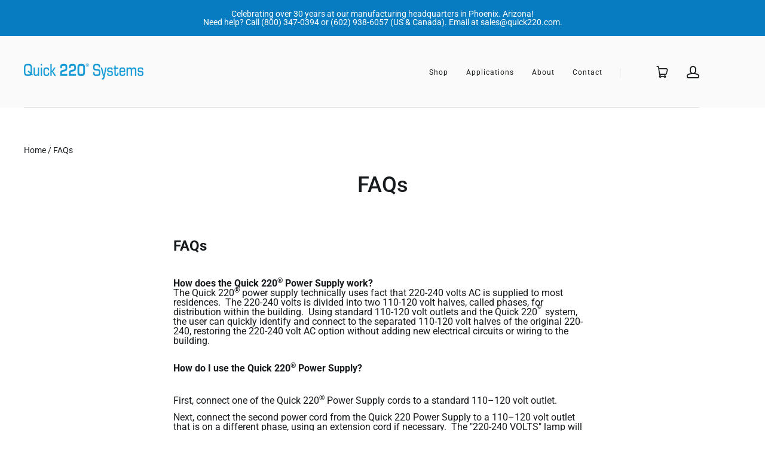

--- FILE ---
content_type: text/css
request_url: https://quick220.com/cdn/shop/t/2/assets/theme.css?v=1604241022176161101766799653
body_size: 31565
content:
/** Shopify CDN: Minification failed

Line 680:0 "@charset" must be the first rule in the file
Line 1834:2 Expected identifier but found "*"
Line 1835:2 Expected identifier but found "*"
Line 2016:2 Expected identifier but found "*"
Line 2024:2 Expected identifier but found "*"
Line 2038:2 Expected identifier but found "*"
Line 2048:2 Expected identifier but found "*"
Line 2049:2 Expected identifier but found "*"
Line 10823:0 Unexpected ";"

**/
@media screen and (min-width: 740px) {
  .selectors-form__item {
  	position: fixed;
    top: 42px;
    z-index: 999;
  }
  .main-header-wrapper {
    padding-right: 100px !important;
  }
  .disclosure-list {
    top: 140% !important;
  }
}

.product-details-slideshow-list-item-container {
  max-width: 1200px;
  margin: 0 auto;
}

.instructions-link:hover {
  color: #023d85;
}

button.metaTabs.active {
    color: black;
}

span.sku {
  display: block;
}

.productCollectionsContent {
  padding-top: 70px !important;
}

.productCollectionsContent .subHeaderLink a.button {
  display: none;
}

li {
    list-style: none;
}

a {
    text-decoration: none;
}

p, span, ul, li {
  line-height: 1;
}

.instructions {
  text-align: center;
}

.instructions-link {
  font-size: 24px;
}

.instructions div {
  max-width: 800px;
  margin: 0 auto;
}

/* Works on Firefox */
* {
  scrollbar-width: thin;
  scrollbar-color: #0476D0;
}

/* Works on Chrome, Edge, and Safari */
*::-webkit-scrollbar {
  width: 12px;
}

*::-webkit-scrollbar-track {
  background: rgba(0, 0, 0, 0);
}

*::-webkit-scrollbar-thumb {
  background-color: #0476D0;
  border-radius: 20px;
  border: 0px;
}

.aboutVoltages {
  display: block;
  width: 100%;
  padding: 0px 30px !important;
}

.map {
  display: inline-block;
  float: left;
  width: 40%;
  padding: 87px 0;
  height: 634px;
}
.map img {
  max-width:350px;
  max-height:350px;
}
@media (max-width: 760px) {
  .map {
    width: 100%;
    object-fit:cover;
  }
}

.rightPanelContent {
  display: inline-block;
  width: 60%;
  padding: 70px 0;
  padding-left: 25px;
}
@media (max-width: 760px) {
  .rightPanelContent {
    width: 100%;
    padding: 20px;
  }
}

.voltages {
  display: inline-block;
  float: left;
  width: 28%;
  padding: 70px 1px;
  text-align: left;
  height: auto;
  line-height: 2rem;
}
@media screen and (max-width: 760px) {
  .voltages {
    width: 100%;
    height: auto;
    padding: 20px;
    text-align: center;
  }
}

.volHeading {
  font-size: 20px;
}

.voltages button {
  background: none!important;
  border: none;
  padding: 0!important;
  font-family: Roboto,sans-serif;
  color: #C0C0C0;
  text-decoration: none;
  cursor: pointer;
  text-align: left;
  font-size: 15px;
}

.voltages button:hover {
  color: #159cd8;
}

.voltages h2 {
  margin: 0;
  display: inline-block;
  color: black;
}

.voltages a {
  color: #C0C0C0;
  line-height: 175%;
  font-size: 14px;
}

.volBurger {
    display: none;
}

.volBurger button {
  float: right;
  background: none!important;
  border: none;
  padding: 0!important;
  font-family: Roboto,sans-serif;
  color: #C0C0C0;
  text-decoration: none;
  cursor: pointer;
}

.bar {
    display: block;
    width: 25px;
    height: 3px;
    margin: 5px auto;
    -webkit-transition: all 0.3s ease-in-out;
    transition: all 0.3s ease-in-out;
    background-color: #101010;
}

@media only screen and (max-width: 760px) {
  	ul.volMenu {
		top:50px;
		width:100%;
		height:0;
		padding:0;
		overflow:hidden;
      	border-radius: 8px;
    }
    ul.volMenu.active {
        height:auto;
    }
    ul.volMenu li {
        width: 100%;
    }
  	ul.volMenu li a{
		width:100%;
		padding:0;
		text-align:center;
	}
    .volBurger {
        display: inline-block;
      	float: right;
    }
      .volBurger.active .bar:nth-child(2) {
        opacity: 0;
    }

    .volBurger.active .bar:nth-child(1) {
        transform: translateY(8px) rotate(45deg);
    }

    .volBurger.active .bar:nth-child(3) {
        transform: translateY(-8px) rotate(-45deg);
    }
}

.vl {
  display: inline-block;
  border-left: 2px solid silver;
  height: 450px;
  width: 2%;
  margin-right: -10px;
}

.scrollbox {
  overflow-y: scroll;
  box-shadow: inset 0px -16px 16px -16px #888;
}

.product-tabs-body .scrollbox {
  height: 300px;
}

@media only screen and (max-width: 760px) {
 .vl {
  display: none; 
 }
}

.voltageMain {
  display: inline-block;
  float: right;
  width: 70%;
  padding-left: 15px;
}
@media (max-width: 760px) {
  .voltageMain {
    width: 100%;
  }
}

.voltageContent {
  display: block;
  width: 100%;
  text-align: left;
  padding: 40px 8px;
  min-height: 100%;
  max-height: 450px;
}
@media (max-width: 760px) {
  .voltageContent {
    width: 100%;
    padding: 25px;
    height: auto;
  }
}

.voltageContent .voltageContentTitle {
  color: black;
  font-size: 14px;
}

.voltageContent h2 {
  color: black;
  font-size: 35px;
  margin-top: 0px;
}

.voltageContent p {
  color: black;
  font-size: 14px;
  line-height: 2rem;
  height: auto;
}

#right_section_one {
  color: black;
}

.questionArrows {
  display: block;
  height: 65px;
  width: 100%;
  text-align: center;
  letter-spacing: 100px;
  text-indent: 15px;
}
@media (max-width: 760px) {
  .questionArrows {
    width: 100%;
  }
}

.voltageArrows {
  display: block;
  height: 65px;
  width: 100%;
  text-align: left;
  letter-spacing: 100px;
  text-indent: 15px;
}
@media (max-width: 760px) {
  .voltageArrows {
    width: 100%;
  }
}

.voltageArrows button {
  background: none!important;
  border: none;
  padding: 0!important;
  font-family: Roboto,sans-serif;
  color: silver;
  text-decoration: none;
  cursor: pointer;
  text-align: left;
  font-size: 35px;
}

.questionArrows button {
  background: none!important;
  border: none;
  padding: 0!important;
  font-family: Roboto,sans-serif;
  color: silver;
  text-decoration: none;
  cursor: pointer;
  text-align: center;
  font-size: 35px;
}

.voltageArrows .leftArrow:hover, .rightArrow:hover {
  color: red;
}
.questionArrows .questionLeftArrow:hover, .questionRightArrow:hover {
  color: white;
}
  .trialDiv {
    display: block;
    width: 100%;
    height: 250px;
  }
@media (max-width: 760px) {
  .trialDiv {
    display: block;
    width: 100%;
  }
}
  .productCollectionsContent {
    display: inline-block;
    float: left;
    width: 50%;
    height: 250px;
    text-align: center;
    padding: 12px;
    overflow: hidden;
  }
@media (max-width: 760px) {
  .productCollectionsContent {
    display: block;
    width: 100%;
  }
}
  .productCollectionsContent .subHeadingTitle {
    font-size: 20px;
    color: black;
  }
  .productCollectionsContent .subHeadingPara {
    font-size: 14px;
    color: black;
  }
  .productCollectionsContent .subHeadingArrow {
    font-size: 18px;
    padding: 4px;
    padding-left: 6px;
    text-align: center;
  }
  .voltageLink {
    padding-top: 12px;
    padding-bottom: 12px;
    padding-right: 12px;
  }
  .voltageLink .subHeadingArrow {
    font-size: 18px;
    padding: 4px;
    padding-left: 6px;
    text-align: center;  
}
  .productCollectionsImage {
    display: inline-block;
    width: 50%;
    height: 250px;
  }
@media (max-width: 760px) {
  .productCollectionsImage {
    display: none;
  }
}
  .productCollectionsImage img {
    height: 100%;
	object-fit:cover;
  }
.product-list-item:hover {
  box-shadow: 0 0 11px rgba(33,33,33,.2);
  border-radius: 5px;
}
@media (max-width: 760px) {
  .subHeaderLink {
    display: inline-block;
    width: 100%;
  }
}

.trustmark-icons {
  padding: 40px;
}

.trustmark-icons img {
  width: 125px;
  height: 35px;
}

.tableLink p {
  text-decoration: none;
  color: black;
}

.tableLink p:hover {
  text-decoration: none;
  color: #077CC0;
}
  .appContainer {
    display: block;
    width: 100%;
    min-height: 300px;
  }
@media (max-width: 1080px) {
  .appContainer {
    display: block;
    width: 100%;
  }
}
.appImageLeft {
  display: inline-block;
  border: 2px solid #EDEDED;
  width: 30%;
  height: 300px;
  padding: 5px;
  background-color: #fafafa;
}
@media (max-width: 1080px) {
  .appImageLeft {
    display: inline-block;
    width: 100%;
    background-color: #fafafa;
  }
}
.appImageLeft img{
    height: 100%;
    object-fit: cover;
}
@media (max-width: 1080px) {
  .appImageLeft img {
    max-height: 100%;
    object-fit: cover;
    width: 100%;
  }
}
.appContentLeft {
  display: inline-block;
  border: 2px solid #EDEDED;
  min-height: 300px;
  width: 65%;
  float:  right;
  margin: 0 0 20px 10px;
  padding: 10px;
  background-color: #fafafa;
}
@media (max-width: 1080px) {
  .appContentLeft {
    display: inline-block;
    width: 100%;
    background-color: #fafafa;
  }
}
.appContentTitleLeft {
  font-size: 20px;
}
  .appContentLinkLeft .appContentArrow {
    font-size: 18px;
    padding: 4px;
    padding-left: 6px;
    text-align: center;  
}
@media (max-width: 1080px) {
  .appContentLinkLeft {
    display: inline-block;
    width: 100%;
  }
}
.appImageRight {
  display: inline-block;
  border: 2px solid #EDEDED;
  width: 30%;
  height: 300px;
  padding: 5px;
  background-color: #fafafa;
}
@media (max-width: 1080px) {
  .appImageRight {
    display: inline-block;
    width: 100%;
  }
}
.appImageRight img{
    height: 100%;
    object-fit: cover;
}
@media (max-width: 1080px) {
  .appImageRight img {
    max-height: 100%;
    object-fit: cover;
    width: 100%;
  }
}
.appContentRight {
  display: inline-block;
  border: 2px solid #EDEDED;
  min-height: 300px;
  width: 65%;
  float:  left;
  margin: 0 25px;
  padding: 10px;
  background-color: #fafafa;
}
@media (max-width: 1080px) {
  .appContentRight {
    display: inline-block;
    width: 100%;
    margin: 0 0 20px;
    min-height: 300px;
  }
}
.appContentTitleRight {
  font-size: 20px;
}
.appContentLinkRight, .appContentLinkLeft{
  padding: 10px;
}
.appContentLinkRight .appContentArrow {
    font-size: 18px;
    padding: 4px;
    padding-left: 6px;
    text-align: center;  
}
@media (max-width: 760px) {
  .appContentLinkRight {
    display: inline-block;
    width: 100%;
  }
}
.application {
 padding: 25px 0;
 max-width: 1215px;
 margin: 0 auto;
 text-align: center;
}

.appInNeed {
 text-align: left; 
}

.appSectionHeading {
 font-size: 20px; 
}

.appMainContent {
  clear: both;
}

.productInfoTabs {
  height: 30px;
  border-bottom: 1px solid gray;
}

.metaTabs {
  position: relative;
  float: left;
  margin-right: 15px;
  color: #161a1c;
  text-transform: uppercase;
  font-size: 18px;
  opacity: .8; 
  background: none!important;
  border: none;
  padding: 0!important;
  color: gray;
}

.metaTabs:hover {
  color: black;
  opacity: none;
}

.productInfoBody {
  width: auto;
  padding: 10px;
  text-align: left;
}

.productInfoBody .scrollbox {
  height: 425px;
}

.productInfoBody span {
  font-size: 14px;
}

.productInfoBodyTitle {
  font-size: 30px !important;
}

.appList {
  padding-left: 10px;
}

.appList li {
  list-style: disc;
}

.rotate90 {
    -webkit-transform: rotate(270deg);
    -moz-transform: rotate(270deg);
    -o-transform: rotate(270deg);
    -ms-transform: rotate(270deg);
    transform: rotate(270deg);
}

@charset "UTF-8";@font-face {
  font-family: Roboto;
  font-weight: 400;
  font-style: normal;
  font-display: swap;
  src: url("//quick220.com/cdn/fonts/roboto/roboto_n4.2019d890f07b1852f56ce63ba45b2db45d852cba.woff2") format("woff2"),
       url("//quick220.com/cdn/fonts/roboto/roboto_n4.238690e0007583582327135619c5f7971652fa9d.woff") format("woff");
}

@font-face {
  font-family: Roboto;
  font-weight: 400;
  font-style: italic;
  font-display: swap;
  src: url("//quick220.com/cdn/fonts/roboto/roboto_i4.57ce898ccda22ee84f49e6b57ae302250655e2d4.woff2") format("woff2"),
       url("//quick220.com/cdn/fonts/roboto/roboto_i4.b21f3bd061cbcb83b824ae8c7671a82587b264bf.woff") format("woff");
}

@font-face {
  font-family: Roboto;
  font-weight: 700;
  font-style: normal;
  font-display: swap;
  src: url("//quick220.com/cdn/fonts/roboto/roboto_n7.f38007a10afbbde8976c4056bfe890710d51dec2.woff2") format("woff2"),
       url("//quick220.com/cdn/fonts/roboto/roboto_n7.94bfdd3e80c7be00e128703d245c207769d763f9.woff") format("woff");
}

  @font-face {
  font-family: Roboto;
  font-weight: 700;
  font-style: italic;
  font-display: swap;
  src: url("//quick220.com/cdn/fonts/roboto/roboto_i7.7ccaf9410746f2c53340607c42c43f90a9005937.woff2") format("woff2"),
       url("//quick220.com/cdn/fonts/roboto/roboto_i7.49ec21cdd7148292bffea74c62c0df6e93551516.woff") format("woff");
}

@font-face {
  font-family: Roboto;
  font-weight: 100;
  font-style: normal;
  font-display: swap;
  src: url("//quick220.com/cdn/fonts/roboto/roboto_n1.90b4da06f3479773587365491ef23b0675c8d747.woff2") format("woff2"),
       url("//quick220.com/cdn/fonts/roboto/roboto_n1.d4e22cf363186df0511ea8d84cdef42b69c37e33.woff") format("woff");
}

  @font-face {
  font-family: Roboto;
  font-weight: 100;
  font-style: italic;
  font-display: swap;
  src: url("//quick220.com/cdn/fonts/roboto/roboto_i1.f9eb5e56a99161ca978d604fc9ffbdf8619a8a97.woff2") format("woff2"),
       url("//quick220.com/cdn/fonts/roboto/roboto_i1.3a44ccd5fb5b37f478f6eb8a646e1755d3c50a7f.woff") format("woff");
}

@font-face {
  font-family: Roboto;
  font-weight: 500;
  font-style: normal;
  font-display: swap;
  src: url("//quick220.com/cdn/fonts/roboto/roboto_n5.250d51708d76acbac296b0e21ede8f81de4e37aa.woff2") format("woff2"),
       url("//quick220.com/cdn/fonts/roboto/roboto_n5.535e8c56f4cbbdea416167af50ab0ff1360a3949.woff") format("woff");
}

@font-face {
  font-family: Roboto;
  font-weight: 500;
  font-style: italic;
  font-display: swap;
  src: url("//quick220.com/cdn/fonts/roboto/roboto_i5.0ae24363bf5844e2ee3295d84078d36c9bd0faf4.woff2") format("woff2"),
       url("//quick220.com/cdn/fonts/roboto/roboto_i5.a9cdb6a43048799fe739d389c60b64059e33cf12.woff") format("woff");
}

@font-face {
  font-family: Roboto;
  font-weight: 700;
  font-style: normal;
  font-display: swap;
  src: url("//quick220.com/cdn/fonts/roboto/roboto_n7.f38007a10afbbde8976c4056bfe890710d51dec2.woff2") format("woff2"),
       url("//quick220.com/cdn/fonts/roboto/roboto_n7.94bfdd3e80c7be00e128703d245c207769d763f9.woff") format("woff");
}

  @font-face {
  font-family: Roboto;
  font-weight: 700;
  font-style: italic;
  font-display: swap;
  src: url("//quick220.com/cdn/fonts/roboto/roboto_i7.7ccaf9410746f2c53340607c42c43f90a9005937.woff2") format("woff2"),
       url("//quick220.com/cdn/fonts/roboto/roboto_i7.49ec21cdd7148292bffea74c62c0df6e93551516.woff") format("woff");
}

@font-face {
  font-family: Roboto;
  font-weight: 100;
  font-style: normal;
  font-display: swap;
  src: url("//quick220.com/cdn/fonts/roboto/roboto_n1.90b4da06f3479773587365491ef23b0675c8d747.woff2") format("woff2"),
       url("//quick220.com/cdn/fonts/roboto/roboto_n1.d4e22cf363186df0511ea8d84cdef42b69c37e33.woff") format("woff");
}

  @font-face {
  font-family: Roboto;
  font-weight: 100;
  font-style: italic;
  font-display: swap;
  src: url("//quick220.com/cdn/fonts/roboto/roboto_i1.f9eb5e56a99161ca978d604fc9ffbdf8619a8a97.woff2") format("woff2"),
       url("//quick220.com/cdn/fonts/roboto/roboto_i1.3a44ccd5fb5b37f478f6eb8a646e1755d3c50a7f.woff") format("woff");
}

@font-face {
  font-family: Roboto;
  font-weight: 500;
  font-style: normal;
  font-display: swap;
  src: url("//quick220.com/cdn/fonts/roboto/roboto_n5.250d51708d76acbac296b0e21ede8f81de4e37aa.woff2") format("woff2"),
       url("//quick220.com/cdn/fonts/roboto/roboto_n5.535e8c56f4cbbdea416167af50ab0ff1360a3949.woff") format("woff");
}

@font-face {
  font-family: Roboto;
  font-weight: 500;
  font-style: italic;
  font-display: swap;
  src: url("//quick220.com/cdn/fonts/roboto/roboto_i5.0ae24363bf5844e2ee3295d84078d36c9bd0faf4.woff2") format("woff2"),
       url("//quick220.com/cdn/fonts/roboto/roboto_i5.a9cdb6a43048799fe739d389c60b64059e33cf12.woff") format("woff");
}

@font-face {
  font-family: Roboto;
  font-weight: 700;
  font-style: normal;
  font-display: swap;
  src: url("//quick220.com/cdn/fonts/roboto/roboto_n7.f38007a10afbbde8976c4056bfe890710d51dec2.woff2") format("woff2"),
       url("//quick220.com/cdn/fonts/roboto/roboto_n7.94bfdd3e80c7be00e128703d245c207769d763f9.woff") format("woff");
}

  @font-face {
  font-family: Roboto;
  font-weight: 700;
  font-style: italic;
  font-display: swap;
  src: url("//quick220.com/cdn/fonts/roboto/roboto_i7.7ccaf9410746f2c53340607c42c43f90a9005937.woff2") format("woff2"),
       url("//quick220.com/cdn/fonts/roboto/roboto_i7.49ec21cdd7148292bffea74c62c0df6e93551516.woff") format("woff");
}

.disclosure {
  --disclosure-max-height: 300px;
  --disclosure-min-height: 92px;
  --disclosure-toggle-text-color: black;
  --disclosure-toggle-background-color: transparent;
  --disclosure-toggle-border-color: black;
  --disclosure-toggle-svg: url("data:image/svg+xml, %3Csvg xmlns='http://www.w3.org/2000/svg' width='8' height='6' viewBox='0 0 8 6' fill='none'%3E%3Cpath class='icon-chevron-down-left' d='M4 4.5L7 1.5' stroke='black' stroke-width='1.25' stroke-linecap='square'/%3E%3Cpath class='icon-chevron-down-right' d='M4 4.5L1 1.5' stroke='black' stroke-width='1.25' stroke-linecap='square'/%3E%3C/svg%3E");
  --disclosure-toggle-svg-color: black;
  --disclosure-text-color: black;
  --disclosure-background-color: white;
  --disclosure-border-color: black;
  position: relative;
  display: inline-block;
}

.disclosure__toggle {
  padding: 5px 32px 4px 11px;
  color: black;
  white-space: nowrap;
  background-color: transparent;
  border: 1px solid black;
  -webkit-appearance: none;
     -moz-appearance: none;
          appearance: none;
}
@supports (color: var(--disclosure-toggle-text-color)) {
  .disclosure__toggle {
    color: var(--disclosure-toggle-text-color);
    background-color: var(--disclosure-toggle-background-color);
    border: 1px solid var(--disclosure-toggle-border-color);
  }
}
.disclosure__toggle:hover {
  cursor: pointer;
}
.disclosure__toggle::after {
  position: absolute;
  top: 50%;
  right: 11px;
  width: 10px;
  height: 7.5px;
  background-image: url("data:image/svg+xml, %3Csvg xmlns='http://www.w3.org/2000/svg' width='8' height='6' viewBox='0 0 8 6' fill='none'%3E%3Cpath class='icon-chevron-down-left' d='M4 4.5L7 1.5' stroke='black' stroke-width='1.25' stroke-linecap='square'/%3E%3Cpath class='icon-chevron-down-right' d='M4 4.5L1 1.5' stroke='black' stroke-width='1.25' stroke-linecap='square'/%3E%3C/svg%3E");
  content: "";
  transform: translateY(-50%);
}
@supports ((-webkit-mask-image: var(--disclosure-toggle-svg)) or (mask-image: var(--disclosure-toggle-svg))) {
  .disclosure__toggle::after {
    background-color: var(--disclosure-toggle-svg-color);
    background-image: none;
    -webkit-mask-image: var(--disclosure-toggle-svg);
            mask-image: var(--disclosure-toggle-svg);
    -webkit-mask-size: cover;
            mask-size: cover;
  }
}

.disclosure-list {
  position: absolute;
  bottom: 115%;
  display: none;
  max-height: 300px;
  min-height: 92px;
  padding: 11px 0;
  margin: 0;
  overflow-y: auto;
  list-style: outside none;
  background-color: white;
  border: 1px solid black;
  border-radius: 0;
}
@supports (max-height: var(--disclosure-max-height)) {
  .disclosure-list {
    max-height: var(--disclosure-max-height);
    min-height: var(--disclosure-min-height);
    background-color: var(--disclosure-background-color);
    border: 1px solid var(--disclosure-border-color);
  }
}

.disclosure-list--visible {
  display: block;
}

.disclosure-list--alternate-drop {
  right: 0;
}

.disclosure-list__item {
  display: block;
  padding: 5px 45px 4px 15px;
  text-align: left;
  white-space: nowrap;
  border-bottom: 1px solid transparent;
}
.disclosure-list__item:active {
  background-color: white;
}
@supports (background-color: var(--disclosure-background-color)) {
  .disclosure-list__item:active {
    background-color: var(--disclosure-background-color);
  }
}

.disclosure-list__option {
  color: black;
}
@supports (color: var(--disclosure-text-color)) {
  .disclosure-list__option {
    color: var(--disclosure-text-color);
  }
}
.disclosure-list__item:focus .disclosure-list__option, .disclosure-list__item:hover .disclosure-list__option {
  color: black;
  border-bottom: black;
}
@supports (color: var(--disclosure-text-color)) {
  .disclosure-list__item:focus .disclosure-list__option, .disclosure-list__item:hover .disclosure-list__option {
    color: var(--disclosure-text-color);
    border-bottom: 1px solid var(--disclosure-text-color);
  }
}

.disclosure-list__item--current .disclosure-list__option {
  border-bottom: 1px solid black;
}
@supports (border-bottom: 1px solid var(--disclosure-text-color)) {
  .disclosure-list__item--current .disclosure-list__option {
    border-bottom: 1px solid var(--disclosure-text-color);
  }
}

.clearfix::before, .main-header::before, .template-password .password-subscribe-form::before,
.template-password .password-form-wrapper::before, .cart-totals::before, .clearfix::after, .main-header::after, .template-password .password-subscribe-form::after,
.template-password .password-form-wrapper::after, .cart-totals::after {
  display: table;
  content: " ";
}
.clearfix::after, .main-header::after, .template-password .password-subscribe-form::after,
.template-password .password-form-wrapper::after, .cart-totals::after {
  clear: both;
}

.product-slideshow-navigation, .shopify-payment-button .shopify-payment-button__more-options {
  font-family: Roboto,sans-serif;
  font-style: normal;
  font-weight: 400;
  display: inline-block;
  padding: 0;
  vertical-align: middle;
  cursor: pointer;
  background: transparent;
  border: 0;
  -webkit-appearance: normal;
     -moz-appearance: normal;
          appearance: normal;
}

.full-width .slide-image, .article-intro-image, .list-image {
  display: block;
  overflow: hidden;
}
.full-window .slide-image, .collection-alternating-image, .list-item-aspected .list-image {
  position: absolute;
  top: 0;
  left: 0;
  display: block;
  width: 1px;
  height: 1px;
  overflow: hidden;
}
.full-window .slide-image, .collection-alternating-image, .list-item-aspected .list-image {
  opacity: 0;
}
.full-width [data-rimg=noscript].slide-image, [data-rimg=noscript].article-intro-image, [data-rimg=noscript].list-image, .full-window [data-rimg=noscript].slide-image, [data-rimg=noscript].collection-alternating-image {
  position: relative;
  width: 100%;
  height: 100%;
  opacity: 1;
  object-fit: cover;
}

.visually-hidden {
  position: absolute;
  width: 1px;
  height: 1px;
  padding: 0;
  margin: -1px;
  overflow: hidden;
  clip: rect(0 0 0 0);
  border: 0;
  -webkit-clip-path: inset(1px);
          clip-path: inset(1px);
}

.show-sm {
  display: none;
}
@media screen and (max-width: 1020px) {
  .show-sm {
    display: inline-block;
  }
}

* {
  box-sizing: border-box;
}

html {
  height: 100%;
}

html::before {
  display: none;
  content: "S,M,L,XL";
}
html::after {
  display: none;
  content: "XL";
}
@media screen and (max-width: 1200px) {
  html::after {
    content: "L";
  }
}
@media screen and (max-width: 1020px) {
  html::after {
    content: "M";
  }
}
@media screen and (max-width: 720px) {
  html::after {
    content: "S";
  }
}

body {
  background: #ffffff;
}
body.showing-drawer {
  height: 100%;
  overflow: hidden;
}
body.scroll-locked {
  overflow: hidden;
}

.main-content {
  position: relative;
}

.pxs-video-header, .pxs-rich-text,
.module {
  max-width: 1215px;
  padding: 24px 30px;
  margin: 0 auto;
  text-align: center;
}
@media screen and (max-width: 720px) {
  .pxs-video-header, .pxs-rich-text,
.module {
    padding-top: 24px;
    padding-bottom: 24px;
  }
}
.page.pxs-video-header, .page.pxs-rich-text,
.module.page {
  padding-top: 24px;
}
@media screen and (max-width: 720px) {
  .page.pxs-video-header, .page.pxs-rich-text,
.module.page {
    padding-top: 16px;
  }
  .page.no-content.pxs-video-header, .page.no-content.pxs-rich-text,
.module.page.no-content {
    padding-bottom: 16px;
  }
}
.left-right.pxs-video-header, .left-right.pxs-rich-text,
.module.left-right {
  max-width: 100%;
  padding: 24px 0;
}
.left-right.collection.pxs-video-header, .left-right.collection.pxs-rich-text,
.module.left-right.collection {
  padding-bottom: 0;
}
.full-width.pxs-video-header, .full-width.pxs-rich-text,
.module.full-width {
  max-width: 100%;
  padding: 0;
}

.pxs-map-section, .pxs-rich-text-section, .border.pxs-rich-text-section,
.module-wrapper.border {
  border-bottom: 1px solid #e3e3e3;
}

.pxs-rich-text-section,
.module-wrapper {
  position: relative;
  display: block;
}
.border.style-color.pxs-rich-text-section, .border.style-gradient.pxs-rich-text-section,
.module-wrapper.border.style-color,
.module-wrapper.border.style-gradient {
  border-bottom: 1px solid #fff;
}

.module-header {
  position: relative;
  z-index: 1;
  padding-right: 16px;
  padding-bottom: 24px;
  padding-left: 16px;
}
@media screen and (max-width: 720px) {
  .module-header {
    padding-bottom: 24px;
  }
}
.module-header:only-child {
  padding-bottom: 0;
}

.module-body {
  position: relative;
  z-index: 1;
}
@media screen and (max-width: 720px) {
  .module-body.has-header {
    padding: 16px 0 0;
  }
}

.style-color .list-title, .style-gradient .list-title, .style-image .list-title,
.style-color .list-meta,
.style-gradient .list-meta,
.style-image .list-meta,
.style-color .list-text,
.style-gradient .list-text,
.style-image .list-text,
.style-color .list-link,
.style-gradient .list-link,
.style-image .list-link,
.style-color .module-title,
.style-gradient .module-title,
.style-image .module-title,
.style-color .module-subtitle,
.style-gradient .module-subtitle,
.style-image .module-subtitle,
.style-color .module-content,
.style-gradient .module-content,
.style-image .module-content {
  color: #fff;
}
.style-color .list-title a, .style-gradient .list-title a, .style-image .list-title a,
.style-color .list-meta a,
.style-gradient .list-meta a,
.style-image .list-meta a,
.style-color .list-text a,
.style-gradient .list-text a,
.style-image .list-text a,
.style-color .list-link a,
.style-gradient .list-link a,
.style-image .list-link a,
.style-color .module-title a,
.style-gradient .module-title a,
.style-image .module-title a,
.style-color .module-subtitle a,
.style-gradient .module-subtitle a,
.style-image .module-subtitle a,
.style-color .module-content a,
.style-gradient .module-content a,
.style-image .module-content a {
  color: currentColor;
  border-bottom: 1px solid currentColor;
}
.style-color .list-title a:hover, .style-gradient .list-title a:hover, .style-image .list-title a:hover,
.style-color .list-meta a:hover,
.style-gradient .list-meta a:hover,
.style-image .list-meta a:hover,
.style-color .list-text a:hover,
.style-gradient .list-text a:hover,
.style-image .list-text a:hover,
.style-color .list-link a:hover,
.style-gradient .list-link a:hover,
.style-image .list-link a:hover,
.style-color .module-title a:hover,
.style-gradient .module-title a:hover,
.style-image .module-title a:hover,
.style-color .module-subtitle a:hover,
.style-gradient .module-subtitle a:hover,
.style-image .module-subtitle a:hover,
.style-color .module-content a:hover,
.style-gradient .module-content a:hover,
.style-image .module-content a:hover {
  border-bottom-color: transparent;
}
.light-overlay .list-title,
.light-overlay .list-meta,
.light-overlay .list-text,
.light-overlay .list-link,
.light-overlay .module-title,
.light-overlay .module-subtitle,
.light-overlay .module-content {
  color: #161a1c;
}

.video-overlay-heading, .pxs-video-heading, .module-title {
  font-family: Roboto,sans-serif;
  font-style: normal;
  font-weight: 500;
  font-size: 36px;
  line-height: 46px;
  color: #161a1c;
}
@media screen and (max-width: 720px) {
  .video-overlay-heading, .pxs-video-heading, .module-title {
    font-size: 26px;
    line-height: 36px;
  }
}

.module-title {
  display: block;
  padding: 0;
  margin: 0;
  color: #161a1c;
}

.module-subtitle {
  font-family: Roboto,sans-serif;
  font-style: normal;
  font-weight: 400;
  display: block;
  max-width: 900px;
  padding: 15px 0 0;
  margin: 0 auto;
  color: #161a1c;
  font-size: 18px;
  line-height: 28px;
}
.module-subtitle:first-child {
  padding-top: 0;
}
@media screen and (max-width: 720px) {
  .module-subtitle {
    font-size: 16px;
    line-height: 26px;
  }
}

.module-content {
  display: block;
  font-size: 16px;
  line-height: 26px;
  color: #161a1c;
}

.module-cta {
  display: block;
  padding: 30px 0 0;
}

.module-cta-subline {
  display: block;
  font-size: 16px;
  line-height: 26px;
  padding: 15px 0 0;
}

.module-footer {
  position: relative;
  padding: 30px 0 0;
  z-index: 1;
}

.list {
  position: relative;
  display: block;
  text-align: center;
  font-size: 0;
  padding-right: 15px;
  padding-left: 15px;
}

.list-item {
  position: relative;
  display: inline-block;
  vertical-align: top;
  text-align: center;
  padding: 0 15px;
}
.column-1 .list-item {
  width: 100%;
  max-width: 600px;
  margin: 0 auto;
}
.column-2 .list-item {
  width: 50%;
}
@media (max-width: 480px) {
  .column-2 .list-item {
    width: 100%;
  }
}
.column-3 .list-item {
  width: 33.33%;
}
@media screen and (max-width: 720px) {
  .column-3 .list-item {
    width: 50%;
  }
} 
@media (max-width: 480px) {
  .column-3 .list-item {
    width: 100%;
  }
}
.column-4 .list-item {
  width: 25%;
}
@media screen and (max-width: 1020px) {
  .column-4 .list-item {
    width: 50%;
  }
}
@media screen and (max-width: 480px) {
  .column-4 .list-item {
    width: 100%;
  }
}
.column-5 .list-item {
  width: 20%;
}
@media screen and (max-width: 1020px) {
  .column-5 .list-item {
    width: 50%;
  }
}
@media screen and (max-width: 480px) {
  .column-5 .list-item {
    width: 100%;
  }
}

.list-item-random {
  width: 100%;
}
@media screen and (min-width: 721px) {
  .list-item-random {
    display: block;
    float: left;
    width: 50%;
  }
}
@media screen and (min-width: 1021px) {
  .list-item-random:nth-child(1) .list-cover {
    padding-bottom: calc(100% + 15px);
  }
  .list-item-random:nth-child(2) .list-cover {
    padding-bottom: 50%;
  }
  .list-item-random:nth-child(3n), .list-item-random:nth-child(4n) {
    width: 25%;
  }
}
.list-row:nth-child(2n) .list-item-random.list-item {
  float: left;
}
@media screen and (min-width: 1021px) {
  .list-row:nth-child(2n) .list-item-random.list-item:nth-child(1) .list-cover {
    padding-bottom: 50%;
  }
  .list-row:nth-child(2n) .list-item-random.list-item:nth-child(2) {
    float: right;
  }
  .list-row:nth-child(2n) .list-item-random.list-item:nth-child(2) .list-cover {
    padding-bottom: calc(100% + 15px);
  }
  .list-row:nth-child(2n) .list-item-random.list-item:nth-child(3), .list-row:nth-child(2n) .list-item-random.list-item:nth-child(4) {
    width: 25%;
  }
}

@media screen and (max-width: 1020px) {
  .list-item-inline {
    padding: 30px 15px;
  }
}

.list-row {
  float: left;
  width: 100%;
}
.list-row:nth-child(2n) .list-item {
  float: right;
}
@media screen and (max-width: 720px) {
  .list-row:nth-child(2n) .list-item {
    float: none;
  }
}
@media screen and (max-width: 720px) {
  .list-row {
    float: none;
    display: block;
  }
  .column-6 {
    width: 100%;
  }
}
  
.column-6 {
	width: 16.66%;
}

.list-container {
  position: relative;
  display: block;
  max-width: 100%;
  color: inherit;
  text-align: center;
}

.list-image-wrapper {
  position: relative;
  display: block;
  max-width: 100%;
  overflow: hidden;
  text-align: center;
}

.list-overlay {
  transition: all 0.2s cubic-bezier(0.25, 0.46, 0.45, 0.94);
  position: absolute;
  top: 0;
  left: 0;
  width: 100%;
  height: 100%;
  background-color: #077cc0;
  opacity: 0;
}
.list-container:focus .list-overlay, .list-container:hover .list-overlay {
  opacity: 0.85;
}
.style-gradient .list-overlay, .style-color .list-overlay {
  background-color: #fff;
}

.list-icon {
  border-radius: 100%;
  transition: all 0.2s cubic-bezier(0.25, 0.46, 0.45, 0.94);
  position: absolute;
  top: 50%;
  left: 50%;
  width: 60px;
  height: 60px;
  margin-top: -20px;
  margin-left: -30px;
  font-size: 24px;
  line-height: 60px;
  color: #077cc0;
  background-color: #fff;
  opacity: 0;
}
.list-container:focus .list-icon, .list-container:hover .list-icon {
  margin-top: -30px;
  opacity: 1;
}
.style-color .list-icon {
  color: #fff;
  background-color: #077cc0;
}
.style-gradient .list-icon {
  background-image: linear-gradient(to right, #077cc0 0%, #023d85 100%);
  background-repeat: repeat-x;
  color: #fff;
}

.list-cover {
  position: relative;
}
.list-item-aspected .list-cover {
  overflow: hidden;
  display: block;
  width: 100%;
  height: 0;
  padding-bottom: 100%;
  background-position: 50% 50%;
  background-repeat: no-repeat;
  background-size: cover;
}

.list-cover-placeholder {
  background-color: #f1f1f1;
}

.list-image {
      max-height: 150px;
    width: auto;
    margin: 0 auto;
}
.list-text-wrapper {
  position: absolute;
  top: 50%;
  left: 0;
  display: block;
  width: 100%;
  padding: 30px;
  text-align: center;
  background: rgba(255, 255, 255, 0.9);
  opacity: 0;
  transform: translateY(-50%);
  transition: all 0.2s cubic-bezier(0.25, 0.46, 0.45, 0.94);
}
@media screen and (max-width: 1020px) {
  .list-text-wrapper {
    top: auto;
    bottom: 0;
    padding: 15px;
    opacity: 1;
    transform: translateY(0);
  }
}
@media screen and (max-width: 1020px) and (min-width: 769px) {
  .list-text-wrapper {
    padding: 15px;
  }
}
.list-item-inline .list-text-wrapper, .list-text-wrapper-below .list-text-wrapper {
  position: relative;
  top: auto;
  bottom: 0;
  padding: 15px;
  opacity: 1;
  transform: translateY(0);
}
.list-item-inline .list-text-wrapper {
  padding: 15px 30px;
  background-color: transparent;
}
.column-3 .list-text-wrapper, .column-4 .list-text-wrapper {
  padding: 30px 15px;
}
@media screen and (max-width: 1020px) {
  .column-3 .list-text-wrapper, .column-4 .list-text-wrapper {
    padding: 50px 15px;
  }
}
.list-container:focus .list-text-wrapper, .list-container:hover .list-text-wrapper {
  opacity: 1;
}

.list-title {
  font-family: Roboto,sans-serif;
  font-style: normal;
  font-weight: 500;
  display: block;
  font-size: 22px;
  line-height: 1.5;
  color: #161a1c;
}
@media screen and (max-width: 1020px) {
  .list-title {
    font-size: 16px;
  }
}

.list-meta {
  display: block;
  margin-top: 5px;
  font-size: 16px;
  line-height: 1.5;
  color: #161a1c;
  text-transform: uppercase;
}
.list-meta .dynamic-products, .dynamic-collections .list-meta, .collection-list .list-meta {
  font-weight: 700;
  font-style: normal;
  color: #023d85;
}
@media screen and (max-width: 1020px) {
  .list-meta {
    font-size: 14px;
  }
}

.list-text {
  display: block;
  margin-top: 15px;
  font-size: 16px;
  line-height: 26px;
  color: #161a1c;
}
.list-text:first-child {
  margin-top: 0;
}

.list-cta {
  white-space: nowrap;
  overflow: hidden;
  text-overflow: ellipsis;
  position: relative;
  display: block;
  margin-top: 15px;
}
.list-cta:first-child {
  margin-top: 0;
}

.list-link {
  position: relative;
  display: inline-block;
  font-size: 14px;
  line-height: 24px;
  color: #077cc0;
  text-transform: uppercase;
  vertical-align: top;
}
.list-link:focus, .list-link:hover {
  color: #077cc0;
}
.style-color .list-link:focus, .style-gradient .list-link:focus, .style-image .list-link:focus, .style-color .list-link:hover, .style-gradient .list-link:hover, .style-image .list-link:hover {
  color: #fff;
}
.list-link:after {
  transition: all 0.2s cubic-bezier(0.25, 0.46, 0.45, 0.94);
  position: absolute;
  bottom: 0;
  left: 0;
  width: 100%;
  height: 1px;
  background: #077cc0;
  content: "";
}
.style-color .list-link:after, .style-gradient .list-link:after, .style-image .list-link:after {
  background: #fff;
}

.list-button {
  max-width: 100%;
}

.side {
  width: 100%;
  max-width: 100%;
  margin: 0;
  padding: 0;
}

.side-body {
  border-top: 1px solid #e3e3e3;
  border-bottom: 1px solid #e3e3e3;
}

.side-wrapper {
  font-size: 0;
  width: 100%;
}

.side-section {
  display: inline-block;
  width: 50%;
  vertical-align: middle;
  text-align: center;
}
@media screen and (max-width: 1020px) {
  .side-section {
    width: 100%;
    display: block;
  }
}
.one-child .side-section {
  width: 100%;
}
@media screen and (max-width: 720px) {
  .one-child .side-section {
    max-width: 100%;
  }
}

.side-text-wrapper {
  position: relative;
  display: inline-block;
  width: 100%;
  max-width: 600px;
  padding: 90px 60px;
  text-align: left;
}
@media screen and (max-width: 1200px) {
  .side-text-wrapper {
    padding: 30px 30px;
  }
}
@media screen and (max-width: 1020px) {
  .side-text-wrapper {
    max-width: 700px;
    padding: 90px 30px;
    text-align: center;
  }
}
@media screen and (max-width: 720px) {
  .side-text-wrapper {
    max-width: 100%;
    padding: 30px 15px;
  }
}
.one-child .side-text-wrapper {
  max-width: 700px;
  padding: 90px 0;
}
@media screen and (max-width: 720px) {
  .one-child .side-text-wrapper {
    max-width: 100%;
    padding: 30px 15px;
  }
}

.side-media-wrapper {
  display: block;
}

.side-title {
  font-size: 22px;
  line-height: 32px;
}
@media screen and (max-width: 720px) {
  .side-title {
    font-size: 18px;
    line-height: 28px;
  }
}
.one-child .side-title {
  text-align: center;
}

.side-meta {
  font-size: 20px;
  line-height: 30px;
  text-transform: uppercase;
}

.side-text {
  font-size: 16px;
  line-height: 26px;
  padding-top: 30px;
}

.side-cta {
  padding-top: 30px;
}
@media screen and (max-width: 1020px) {
  .side-cta {
    padding-top: 30px;
  }
}

.side-media-wrapper {
  text-align: center;
}

.side-image {
  display: inline-block;
  vertical-align: top;
  max-width: 100%;
}
.crop .side-image {
  display: none;
}
@media screen and (max-width: 1020px) {
  .crop .side-image {
    display: block;
  }
}

.side-cover {
  background-size: cover;
  position: absolute;
  top: 0;
  display: none;
  width: 50%;
  height: 100%;
  background-position: center;
  background-repeat: no-repeat;
}
.left .side-cover {
  left: 0;
}
.right .side-cover {
  right: 0;
}
.crop .side-cover {
  display: block;
}
@media screen and (max-width: 1020px) {
  .crop .side-cover {
    display: none;
  }
}

/*! normalize.css v1.1.0 | MIT License | git.io/normalize */
/*! normalize.css v1.1.0 | HTML5 Display Definitions | MIT License | git.io/normalize */
article, aside, details, figcaption, figure, footer, header, hgroup, main, nav, section, summary {
  display: block;
}

audio, canvas, video {
  display: inline-block;
  *display: inline;
  *zoom: 1;
}

audio:not([controls]) {
  display: none;
  height: 0;
}

[hidden] {
  display: none;
}

/*! normalize.css v1.1.0 | Base | MIT License | git.io/normalize */
html {
  font-size: 100%;
  font-family: sans-serif;
  -webkit-text-size-adjust: 100%;
  -ms-text-size-adjust: 100%;
}

html, button, input, select, textarea {
  font-family: sans-serif;
}

body {
  margin: 0;
}

/*! normalize.css v1.1.0 | Links | MIT License | git.io/normalize */
a:active, a:hover {
  outline: 0;
}

/*! normalize.css v1.1.0 | Typography | MIT License | git.io/normalize */
h1 {
  font-size: 2em;
  margin: 0.67em 0;
}

h2 {
  font-size: 1.5em;
  margin: 0.83em 0;
}

h3 {
  font-size: 1.17em;
  margin: 1em 0;
}

h4 {
  font-size: 1em;
  margin: 1.33em 0;
}

h5 {
  font-size: 0.83em;
  margin: 1.67em 0;
}

h6 {
  font-size: 0.67em;
  margin: 2.33em 0;
}

abbr[title] {
  border-bottom: 1px dotted;
}

blockquote {
  margin: 1em 40px;
}

dfn {
  font-style: italic;
}

hr {
  box-sizing: content-box;
  height: 0;
}

mark {
  background: #ff0;
  color: #000;
}

p, pre {
  margin: 1em 0;
}

code, kbd, pre, samp {
  font-family: monospace, serif;
  _font-family: "courier new", monospace;
  font-size: 1em;
}

pre {
  white-space: pre;
  white-space: pre-wrap;
  word-wrap: break-word;
}

q {
  quotes: "“" "”" "‘" "’";
}

q {
  quotes: none;
}

q:before, q:after {
  content: "";
  content: none;
}

small {
  font-size: 80%;
}

sub, sup {
  font-size: 75%;
  line-height: 0;
  position: relative;
  vertical-align: baseline;
}

sup {
  top: -0.5em;
}

sub {
  bottom: -0.25em;
}

dl, menu, ol, ul {
  margin: 1em 0;
}

dd {
  margin: 0 0 0 40px;
}

menu, ol, ul {
  padding: 0 0 0 40px;
}

nav ul, nav ol {
  list-style: none;
  list-style-image: none;
}

/*! normalize.css v1.1.0 | Embedded Content | MIT License | git.io/normalize */
img {
  border: 0;
  -ms-interpolation-mode: bicubic;
}

svg:not(:root) {
  overflow: hidden;
}

/*! normalize.css v1.1.0 | Figures | MIT License | git.io/normalize */
figure {
  margin: 0;
}

/*! normalize.css v1.1.0 | Forms | MIT License | git.io/normalize */
form {
  margin: 0;
}

fieldset {
  border: 1px solid #c0c0c0;
  margin: 0 2px;
  padding: 0.35em 0.625em 0.75em;
}

legend {
  border: 0;
  padding: 0;
  white-space: normal;
  *margin-left: -7px;
}

button, input, select, textarea {
  font-family: inherit;
  font-size: 100%;
  margin: 0;
  vertical-align: baseline;
  *vertical-align: middle;
}

button, input {
  line-height: normal;
}

button, select {
  text-transform: none;
}

button, html input[type=button], input[type=reset], input[type=submit] {
  -webkit-appearance: button;
  cursor: pointer;
  *overflow: visible;
}

button[disabled], html input[disabled] {
  cursor: default;
}

input[type=checkbox], input[type=radio] {
  box-sizing: border-box;
  padding: 0;
  *height: 13px;
  *width: 13px;
}

input[type=search] {
  -webkit-appearance: textfield;
  box-sizing: content-box;
}

input[type=search]::-webkit-search-cancel-button, input[type=search]::-webkit-search-decoration {
  -webkit-appearance: none;
}

button::-moz-focus-inner, input::-moz-focus-inner {
  border: 0;
  padding: 0;
}

textarea {
  overflow: auto;
  vertical-align: top;
}

/*! normalize.css v1.1.0 | Tables | MIT License | git.io/normalize */
table {
  border-collapse: collapse;
  border-spacing: 0;
}

/* Icons
-------------------------------- */
@font-face {
  font-family: "social-icons";
  src: url('//quick220.com/cdn/shop/t/2/assets/socicon.eot?7562');
  src: url('//quick220.com/cdn/shop/t/2/assets/socicon.eot?%23iefix&7562') format("embedded-opentype"), url('//quick220.com/cdn/shop/t/2/assets/socicon.woff?7562') format("woff"), url('//quick220.com/cdn/shop/t/2/assets/socicon.ttf?7562') format("truetype"), url('//quick220.com/cdn/shop/t/2/assets/socicon.svg%23socicon?7562') format("svg");
  font-weight: normal;
  font-style: normal;
}
/**
  Used for:
    - sharing buttons
    - payment icons
    - header icons (non drawer)
    - product information icons
    - Shoppad
 */
@font-face {
  font-family: "Launch Icons";
  src: url("//quick220.com/cdn/shop/t/2/assets/launch-icons.eot?qtb6cv&v=52932610827707193361630590662");
  src: url("//quick220.com/cdn/shop/t/2/assets/launch-icons.eot?qtb6cv%23iefix&v=52932610827707193361630590662") format("embedded-opentype"), url("//quick220.com/cdn/shop/t/2/assets/launch-icons.ttf?qtb6cv&v=171499718755973611871630590663") format("truetype"), url("//quick220.com/cdn/shop/t/2/assets/launch-icons.woff?qtb6cv&v=173076160658908374851630590664") format("woff"), url("//quick220.com/cdn/shop/t/2/assets/launch-icons.svg?qtb6cv%23launch-icons&v=106367079402714244011630590663") format("svg");
  font-weight: normal;
  font-style: normal;
}
/* General
-------------------------------- */
body {
  font-family: Roboto,sans-serif;
  font-style: normal;
  font-weight: 400;
  font-size: 16px;
  line-height: 1.625;
  color: #161a1c;
}

.icon {
  font-family: "Launch Icons", sans-serif;
  speak: none;
  font-size: 16px;
  font-style: normal;
  font-weight: normal;
  font-variant: normal;
  text-transform: none;
}

/* Links */
a,
.product-cart-message__checkout-button {
  color: #077cc0;
  text-decoration: none;
  transition: all 0.2s cubic-bezier(0.25, 0.46, 0.45, 0.94);
}
a:focus, a:hover,
.product-cart-message__checkout-button:focus,
.product-cart-message__checkout-button:hover {
  color: #077cc0;
}
a.disabled,
.disabled.product-cart-message__checkout-button {
  color: #161a1c;
  cursor: default;
}
a.disabled:focus, a.disabled:hover,
.disabled.product-cart-message__checkout-button:focus,
.disabled.product-cart-message__checkout-button:hover {
  color: #161a1c;
  cursor: default;
}

/* Headers */
h1,
h2,
h3,
h4,
h5,
h6 {
  font-family: Roboto,sans-serif;
  font-style: normal;
  font-weight: 500;
  padding: 0;
  margin: 0;
  font-size: inherit;
  -webkit-font-smoothing: initial;
}
h1 b,
h1 strong,
h2 b,
h2 strong,
h3 b,
h3 strong,
h4 b,
h4 strong,
h5 b,
h5 strong,
h6 b,
h6 strong {
  font-weight: 700;
}
h1 em,
h2 em,
h3 em,
h4 em,
h5 em,
h6 em {
  font-style: italic;
}
h1 b em,
h1 strong em,
h1 em b,
h1 em strong,
h2 b em,
h2 strong em,
h2 em b,
h2 em strong,
h3 b em,
h3 strong em,
h3 em b,
h3 em strong,
h4 b em,
h4 strong em,
h4 em b,
h4 em strong,
h5 b em,
h5 strong em,
h5 em b,
h5 em strong,
h6 b em,
h6 strong em,
h6 em b,
h6 em strong {
  font-style: italic;
}

/* Basic text */
img {
  max-width: 100%;
  display: inline-block;
  vertical-align: top;
}

ul, ol, dl {
  padding: 0;
  margin: 23px 0;
}

ul {
  list-style: outside none;
}

ol {
  list-style: outside decimal;
}

li {
  margin: 12px 0;
}

hr {
  height: 2px;
  background: #e3e3e3;
  border: 0;
}

p {
  margin: 0;
  padding: 15px 0;
}

th,
b,
strong {
  font-weight: 700;
}

em {
  font-style: italic;
}

th em,
b em,
strong em,
em b,
em strong {
  font-style: italic;
}

/* Tables */
table {
  color: #161a1c;
  border: 1px solid #e3e3e3;
  border-top: none;
  font-size: 14px;
  border-collapse: separate;
  margin: 30px 0;
  background: transparent;
}
table.clean {
  border: 0;
  border-radius: 0;
  font-size: 16px;
}
table .column-title {
  display: none;
}

th {
  color: #161a1c;
  text-align: center;
  background: #e3e3e3;
}
.clean th {
  background: none;
}

tr td,
tr th {
  border-top: 1px solid #e3e3e3;
  padding: 20px;
}

tr td {
  border-left: 1px solid #e3e3e3;
}
tr td:first-child {
  border-left: none;
}

table.mobile-layout {
  border-bottom: none;
}
table.mobile-layout .column-title {
  font-weight: 700;
  width: 114px;
  padding-right: 23px;
  display: inline-block;
}
table.mobile-layout thead {
  display: none;
}
table.mobile-layout tr td {
  width: 100%;
  display: block;
  text-align: left;
  border-top: 1px solid #e3e3e3 !important;
  border-left: none;
  /* < IE 10 fix */
  float: left;
  clear: left;
}
table.mobile-layout tr:nth-child(even) td {
  background: #e3e3e3;
}

/* Buttons */
.button,
.submit {
  font-family: Roboto,sans-serif;
  font-style: normal;
  font-weight: 500;
  border-radius: 27.5px;
  box-sizing: border-box;
  transition: all 0.2s cubic-bezier(0.25, 0.46, 0.45, 0.94);
  -moz-osx-font-smoothing: auto;
  -webkit-font-smoothing: subpixel-antialiased;
  position: relative;
  display: inline-block;
  padding: 15px 30px;
  font-size: 12px;
  line-height: 22px;
  letter-spacing: 2px;
  color: #077cc0;
  text-align: center;
  text-transform: uppercase;
  vertical-align: top;
  cursor: pointer;
  background-color: transparent;
  border: 1px solid #077cc0;
}
@media screen and (max-width: 720px) {
  .button,
.submit {
    text-align: center;
  }
}
.button:hover,
.submit:hover {
  background: #077cc0;
  border-color: #077cc0;
  color: #fff;
}
.button.secondary,
.submit.secondary {
  background: transparent;
  border-color: #023d85;
  color: #023d85;
}
.button.secondary:hover,
.submit.secondary:hover {
  background: #023d85;
  border-color: #023d85;
  color: #fff;
}
.button.secondary.inverse,
.submit.secondary.inverse {
  background: #023d85;
  border-color: #023d85;
  color: #fff;
}
.button.secondary.inverse:hover,
.submit.secondary.inverse:hover {
  background: transparent;
  border-color: #023d85;
  color: #023d85;
}
.button.inverse,
.submit.inverse {
  background: #077cc0;
  color: #fff;
}
.button.inverse:hover,
.submit.inverse:hover {
  background: #0672b1;
  border-color: #0672b1;
}
.button.disabled,
.submit.disabled {
  background: #e3e3e3;
  color: #161a1c;
  border-color: #e3e3e3;
  opacity: 1;
  cursor: default;
}
.button.disabled:hover,
.submit.disabled:hover {
  background: #e3e3e3;
  color: #161a1c;
  border-color: #e3e3e3;
  opacity: 1;
  cursor: default;
}
.style-color .button, .style-gradient .button, .overlay-none .button, .overlay-black .button, .overlay-color .button, .overlay-gradient .button, .overlay-primary .button,
.style-color .submit,
.style-gradient .submit,
.overlay-none .submit,
.overlay-black .submit,
.overlay-color .submit,
.overlay-gradient .submit,
.overlay-primary .submit {
  background: #fff;
  border-color: #fff;
  color: #077cc0;
}
.style-color .button:focus, .style-color .button:hover, .style-gradient .button:focus, .style-gradient .button:hover, .overlay-none .button:focus, .overlay-none .button:hover, .overlay-black .button:focus, .overlay-black .button:hover, .overlay-color .button:focus, .overlay-color .button:hover, .overlay-gradient .button:focus, .overlay-gradient .button:hover, .overlay-primary .button:focus, .overlay-primary .button:hover,
.style-color .submit:focus,
.style-color .submit:hover,
.style-gradient .submit:focus,
.style-gradient .submit:hover,
.overlay-none .submit:focus,
.overlay-none .submit:hover,
.overlay-black .submit:focus,
.overlay-black .submit:hover,
.overlay-color .submit:focus,
.overlay-color .submit:hover,
.overlay-gradient .submit:focus,
.overlay-gradient .submit:hover,
.overlay-primary .submit:focus,
.overlay-primary .submit:hover {
  background: #077cc0;
  border-color: #077cc0;
  color: #fff;
}
.overlay-secondary .button,
.overlay-secondary .submit {
  background: #fff;
  border-color: #fff;
  color: #023d85;
}
.overlay-secondary .button:focus, .overlay-secondary .button:hover,
.overlay-secondary .submit:focus,
.overlay-secondary .submit:hover {
  background: #023d85;
  border-color: #fff;
  color: #fff;
}
.button .icon,
.submit .icon {
  font-family: "Launch Icons", sans-serif;
  speak: none;
  font-size: 18px;
  font-style: normal;
  font-weight: normal;
  font-variant: normal;
  text-transform: none;
  display: inline-block;
  color: inherit;
  vertical-align: top;
}
.button .icon-arrow-right,
.submit .icon-arrow-right {
  font-size: 13px;
}

/* Forms & buttons */
form {
  font-size: 14px;
}

label:hover {
  cursor: pointer;
}
.inline-input-wrapper label {
  font-family: Roboto,sans-serif;
  font-style: normal;
  font-weight: 400;
  font-size: 14px;
  margin-left: 5px;
  display: inline-block;
  vertical-align: middle;
}

.input-wrapper {
  margin: 30px 0;
}
.input-wrapper:last-child {
  margin-bottom: 0;
}

.inline-input-wrapper {
  margin: 10px 0;
}
.inline-input-wrapper input + .inline-label {
  margin-left: 7.5px;
}

input, textarea {
  border-radius: 0;
}
label ~ input, label ~ textarea {
  margin-top: 10px;
}
input:focus, textarea:focus {
  outline: none;
}

input[type=text],
input[type=email],
input[type=password],
input[type=search],
input[type=telephone],
input[type=tel],
input[type=number],
textarea {
  font-family: Roboto,sans-serif;
  font-style: normal;
  font-weight: 400;
  display: block;
  width: 100%;
  border: 1px solid #e3e3e3;
  color: #161a1c;
  border-radius: 5px;
  -webkit-appearance: none;
}
input[type=text]::-webkit-input-placeholder,
input[type=email]::-webkit-input-placeholder,
input[type=password]::-webkit-input-placeholder,
input[type=search]::-webkit-input-placeholder,
input[type=telephone]::-webkit-input-placeholder,
input[type=tel]::-webkit-input-placeholder,
input[type=number]::-webkit-input-placeholder,
textarea::-webkit-input-placeholder {
  color: #161a1c;
  opacity: 0.7;
}
input[type=text]::-moz-input-placeholder,
input[type=email]::-moz-input-placeholder,
input[type=password]::-moz-input-placeholder,
input[type=search]::-moz-input-placeholder,
input[type=telephone]::-moz-input-placeholder,
input[type=tel]::-moz-input-placeholder,
input[type=number]::-moz-input-placeholder,
textarea::-moz-input-placeholder {
  color: #161a1c;
  opacity: 0.7;
}
input[type=text]:-ms-input-placeholder,
input[type=email]:-ms-input-placeholder,
input[type=password]:-ms-input-placeholder,
input[type=search]:-ms-input-placeholder,
input[type=telephone]:-ms-input-placeholder,
input[type=tel]:-ms-input-placeholder,
input[type=number]:-ms-input-placeholder,
textarea:-ms-input-placeholder {
  color: #161a1c;
  opacity: 0.7;
}
input[type=text].error,
input[type=email].error,
input[type=password].error,
input[type=search].error,
input[type=telephone].error,
input[type=tel].error,
input[type=number].error,
textarea.error {
  color: #e13333;
}
input[type=text].error::-webkit-input-placeholder,
input[type=email].error::-webkit-input-placeholder,
input[type=password].error::-webkit-input-placeholder,
input[type=search].error::-webkit-input-placeholder,
input[type=telephone].error::-webkit-input-placeholder,
input[type=tel].error::-webkit-input-placeholder,
input[type=number].error::-webkit-input-placeholder,
textarea.error::-webkit-input-placeholder {
  color: #e13333;
  opacity: 0.7;
}
input[type=text].error::-moz-input-placeholder,
input[type=email].error::-moz-input-placeholder,
input[type=password].error::-moz-input-placeholder,
input[type=search].error::-moz-input-placeholder,
input[type=telephone].error::-moz-input-placeholder,
input[type=tel].error::-moz-input-placeholder,
input[type=number].error::-moz-input-placeholder,
textarea.error::-moz-input-placeholder {
  color: #e13333;
  opacity: 0.7;
}
input[type=text].error:-ms-input-placeholder,
input[type=email].error:-ms-input-placeholder,
input[type=password].error:-ms-input-placeholder,
input[type=search].error:-ms-input-placeholder,
input[type=telephone].error:-ms-input-placeholder,
input[type=tel].error:-ms-input-placeholder,
input[type=number].error:-ms-input-placeholder,
textarea.error:-ms-input-placeholder {
  color: #e13333;
  opacity: 0.7;
}

.error-message .errors {
  color: #e13333;
}

input[type=text],
input[type=email],
input[type=password],
input[type=search],
input[type=telephone],
input[type=tel],
input[type=number] {
  height: 50px;
  line-height: 50px;
  padding: 0 15px;
}

input[type=checkbox]:focus {
  outline: 4px auto #077cc0;
}

input[type=number] {
  border-radius: 0;
  margin: 0;
  padding: 0;
  border: 0;
  color: #161a1c;
  -moz-appearance: textfield;
}
input[type=number]::-webkit-outer-spin-button, input[type=number]::-webkit-inner-spin-button {
  -webkit-appearance: none;
}
.no-js input[type=number]::-webkit-outer-spin-button, .no-js input[type=number]::-webkit-inner-spin-button {
  -webkit-appearance: number;
  -moz-appearance: number;
}
.no-js input[type=number] {
  height: auto;
  line-height: 1;
  padding: 5px 0;
  color: #000;
  -webkit-appearance: number;
  -moz-appearance: number;
}

.number-input-wrapper {
  border-radius: 5px;
  position: relative;
  display: inline-block;
  border: 1px solid #e3e3e3;
  overflow: hidden;
}
.no-js .number-input-wrapper {
  margin: 15px 0 0;
}

.number-input-field {
  float: left;
  width: 50px;
  height: 53px;
  background-color: #fff;
  line-height: 53px;
}
@media screen and (max-width: 720px) {
  .number-input-field {
    text-align: center;
    width: 100%;
  }
}
@media screen and (max-width: 1020px) {
  .cart-item-td .number-input-field {
    text-align: center;
    width: 100%;
  }
}
@media screen and (max-width: 1020px) {
  .cart-item-td .number-input-field input[type=number] {
    position: absolute;
    left: 25%;
    width: 50%;
    z-index: 1;
  }
}
.number-input-field input[type=number] {
  float: left;
  width: 100%;
  height: 100%;
  text-align: center;
  border: 0;
}
@media screen and (max-width: 720px) {
  .number-input-field input[type=number] {
    position: absolute;
    left: 25%;
    width: 50%;
    z-index: 1;
  }
}
.no-js .number-input-field {
  height: auto;
  line-height: 1;
}

.number-input-label {
  display: none;
}

.number-input-nav {
  float: left;
  height: 53px;
  width: 25px;
  border-left: 1px solid #e3e3e3;
}
@media screen and (max-width: 720px) {
  .number-input-nav {
    position: absolute;
    top: 0;
    left: 0;
    width: 100%;
    border: 0;
  }
}
@media screen and (max-width: 1020px) {
  .cart-item-td .number-input-nav {
    position: absolute;
    top: 0;
    left: 0;
    width: 100%;
    border: 0;
  }
}
.no-js .number-input-nav {
  display: none;
}

.number-input-nav-item {
  float: left;
  height: 26.5px;
  line-height: 26.5px;
  width: 25px;
  color: #161a1c;
  background-color: #fff;
  text-align: center;
  cursor: pointer;
}
@media screen and (max-width: 720px) {
  .number-input-nav-item {
    position: absolute;
    height: 53px;
    width: 53px;
    line-height: 53px;
  }
}
@media screen and (max-width: 1020px) {
  .cart-item-td .number-input-nav-item {
    position: absolute;
    height: 53px;
    width: 53px;
    line-height: 53px;
  }
}
.number-input-nav-item:focus, .number-input-nav-item:hover {
  color: #077cc0;
}
.number-input-nav-item:first-child {
  border-bottom: 1px solid #e3e3e3;
}
@media screen and (max-width: 720px) {
  .number-input-nav-item:first-child {
    right: 0;
    border-left: 1px solid #e3e3e3;
    border-bottom: none;
  }
}
@media screen and (max-width: 1020px) {
  .cart-item-td .number-input-nav-item:first-child {
    right: 0;
    border-left: 1px solid #e3e3e3;
    border-bottom: none;
  }
}
@media screen and (max-width: 720px) {
  .number-input-nav-item:last-child {
    left: 0;
    border-right: 1px solid #e3e3e3;
  }
}
@media screen and (max-width: 1020px) {
  .cart-item-td .number-input-nav-item:last-child {
    left: 0;
    border-right: 1px solid #e3e3e3;
  }
}

.select-wrapper {
  border-radius: 5px;
  transition: border-color 0.4s cubic-bezier(0.25, 0.46, 0.45, 0.94);
  position: relative;
  height: 55px;
  line-height: 55px;
  border: 1px solid #e3e3e3;
  color: #161a1c;
  background-color: #fff;
  padding: 0 30px 0 0;
  margin: 0;
  font-size: 14px;
  text-align: left;
  cursor: pointer;
  z-index: 55;
}
.select-wrapper.active {
  border-color: #077cc0;
}
.customer-address-edit-form .select-wrapper {
  width: 100% !important;
}
.no-js .select-wrapper {
  padding: 0 !important;
  margin-bottom: -2px;
}
.select-wrapper:after {
  font-family: "Launch Icons", sans-serif;
  speak: none;
  font-size: 24px;
  font-style: normal;
  font-weight: normal;
  font-variant: normal;
  text-transform: none;
  position: absolute;
  top: 0;
  right: 15px;
  height: 100%;
  line-height: inherit;
  color: #161a1c;
  content: "";
}
.no-js .select-wrapper:after {
  display: none;
}
.select-wrapper select {
  position: absolute;
  top: 0;
  right: 0;
  bottom: 0;
  left: 0;
  z-index: 2;
  width: 100%;
  height: 100%;
  padding: 0;
  text-transform: none;
  cursor: pointer;
  opacity: 0;
  -webkit-appearance: none;
  -moz-appearance: none;
  appearance: none;
}
.select-wrapper .selected-text {
  white-space: nowrap;
  overflow: hidden;
  text-overflow: ellipsis;
  padding: 0 15px;
  height: 55px;
  line-height: 55px;
  width: 100%;
  z-index: 2;
}
.no-js .select-wrapper .selected-text {
  display: none;
}

textarea {
  padding: 15px;
  max-width: 100%;
}

/* IFRAMES */
iframe {
  border: 0;
  max-width: 100%;
}

.rte ul {
  list-style-type: disc;
}
.rte ul li,
.rte ol li {
  list-style-position: inside;
}
.rte h1 {
  margin: 0.67em 0;
  font-size: 2em;
}
.rte h2 {
  margin: 0.83em 0;
  font-size: 1.5em;
}
.rte h3 {
  margin: 1em 0;
  font-size: 1.17em;
}
.rte h4 {
  margin: 1.33em 0;
  font-size: 1em;
}
.rte h5 {
  margin: 1.67em 0;
  font-size: 0.83em;
}
.rte h6 {
  margin: 2.33em 0;
  font-size: 0.67em;
}

.show-for-sr {
  position: absolute !important;
  top: -9999px;
  left: -9999px;
  width: 1px;
  height: 1px;
  padding: 0;
  margin: -1px;
  overflow: hidden;
  clip: rect(0 0 0 0);
  border: 0;
}

* {
  -moz-osx-font-smoothing: grayscale;
  -webkit-font-smoothing: antialiased;
  -webkit-text-size-adjust: none;
  -webkit-tap-highlight-color: rgba(0, 0, 0, 0);
}

.overlay:after {
  position: absolute;
  left: 0;
  top: 0;
  width: 100%;
  height: 100%;
  content: "";
}

.overlay-light:after {
  background: #fff;
}

.overlay-black:after {
  background: #000;
}

.overlay-color:after {
  background: #077cc0;
}

.overlay-gradient:after {
  background-image: linear-gradient(to right, #077cc0 0%, #023d85 100%);
  background-repeat: repeat-x;
}

.overlay-primary:after {
  background: #077cc0;
}

.overlay-secondary:after {
  background: #023d85;
}

.overlay-opacity-0:after {
  opacity: 0;
}

.overlay-opacity-1:after {
  opacity: 0.1;
}

.overlay-opacity-2:after {
  opacity: 0.2;
}

.overlay-opacity-3:after {
  opacity: 0.3;
}

.overlay-opacity-4:after {
  opacity: 0.4;
}

.overlay-opacity-5:after {
  opacity: 0.5;
}

.overlay-opacity-6:after {
  opacity: 0.6;
}

.overlay-opacity-7:after {
  opacity: 0.7;
}

.overlay-opacity-8:after {
  opacity: 0.8;
}

.overlay-opacity-9:after {
  opacity: 0.9;
}

.style-default {
  color: #161a1c;
  background: #ffffff;
}

.style-light {
  color: #161a1c;
  background: #fafafa;
}

.style-color {
  color: #fff;
  background: #077cc0;
}

.style-secondary-color {
  color: #fff;
  background: #023d85;
}

.style-gradient {
  background-image: linear-gradient(to right, #077cc0 0%, #023d85 100%);
  background-repeat: repeat-x;
  color: #fff;
}

.style-dark {
  color: #fff;
  background-color: #191919;
}

.style-image {
  background-size: cover;
  background-repeat: no-repeat;
  background-position: center;
  background-color: #000;
}

.icon-size-1x {
  font-size: 1em;
}

.icon-size-2x {
  font-size: 2em;
}

.icon-size-3x {
  font-size: 3em;
}

.icon-size-4x {
  font-size: 3em;
}

.icon-arrow-left:before {
  content: "";
}

.icon-arrow-right:before {
  content: "";
}

.icon-search:before {
  content: "";
}

.icon-cart:before {
  content: "";
}

.icon-head:before {
  content: "";
}

.icon-menu:before {
  content: "";
}

.icon-cross:before {
  content: "";
}

.icon-mail:before {
  content: "";
}

.icon-star:before {
  content: "";
}

.icon-star-full:before {
  content: "";
}

.icon-angle-left:before {
  content: "";
}

.icon-angle-right:before {
  content: "";
}

.icon-angle-down:before {
  content: "";
}

.icon-plus:before {
  content: "";
}

.icon-minus:before {
  content: "";
}

.icon-check:before {
  content: "";
}

.modal-wrapper {
  position: fixed;
  top: 0;
  right: 0;
  bottom: 0;
  left: 0;
  z-index: 4000;
  display: none;
  align-items: center;
  justify-content: center;
  padding: 20px;
  text-align: left;
  visibility: hidden;
  background: rgba(0, 0, 0, 0.8);
  opacity: 0;
  transition: all 0.2s cubic-bezier(0.25, 0.46, 0.45, 0.94);
}

.modal-opened {
  display: flex;
}

.modal-visible {
  visibility: visible;
  opacity: 1;
}

.modal-inner {
  position: relative;
  top: 0;
  left: 0;
  z-index: 1000;
  width: -webkit-max-content;
  width: max-content;
  max-width: 500px;
  max-height: 100%;
  padding-top: 26px;
  padding-right: 26px;
  padding-bottom: 26px;
  padding-left: 26px;
  overflow-y: scroll;
  background: #ffffff;
  opacity: 0;
  transition: opacity 0.2s cubic-bezier(0.25, 0.46, 0.45, 0.94);
}
.modal-active .modal-inner {
  opacity: 1;
  transition: all 0.2s cubic-bezier(0.25, 0.46, 0.45, 0.94);
}
@media (max-width: s-up) {
  .modal-inner {
    padding: 70px;
  }
}

.modal-header {
  padding-right: 80px;
  padding-bottom: 16px;
  border-bottom: 1px solid #e3e3e3;
}
.modal-header:empty {
  display: none;
}

.modal-close {
  position: absolute;
  top: 28px;
  right: 28px;
  width: 16px;
  height: 16px;
  padding: 0;
  cursor: pointer;
  background: transparent;
  border: 0;
}
.modal-close svg {
  display: inline-block;
  max-width: 100%;
  max-height: 100%;
  padding: 0;
}
@media (max-width: s-up) {
  .modal-close {
    top: 26px;
    right: 26px;
  }
  .modal-close svg {
    padding: 0;
  }
}

.placeholder-svg {
  display: block;
  background-color: #f1f1f1;
  border: 1px solid #f1f1f1;
  fill: #161a1c;
}

[data-rimg=lazy],
[data-rimg=loading],
[data-rimg=loaded] {
  transition: opacity 100ms linear;
}

img[data-rimg=lazy],
img[data-rimg=loading] {
  opacity: 0;
}

img[data-rimg=loaded] {
  opacity: 1;
}

[data-rimg-noscript] {
  position: absolute;
  top: 0;
  left: 0;
  width: 100%;
}
.article-intro-image-container [data-rimg-noscript], .product-focus-hero-image [data-rimg-noscript], .collection-alternating-product [data-rimg-noscript], .pxs-video [data-rimg-noscript], .list-item [data-rimg-noscript] {
  height: 100%;
}
.no-js [data-rimg-noscript] + img {
  opacity: 0;
}
.js [data-rimg-noscript] {
  display: none;
}

.template-404 .main-content {
  text-align: center;
}

@media screen and (max-width: 720px) {
  .about {
    padding: 30px 15px;
  }
}

.about-content .no-content {
  padding-bottom: 60px;
}

.blog {
  padding-bottom: 0;
}
@media screen and (max-width: 720px) {
  .blog {
    padding: 30px 0 0;
  }
}

.blog-header {
  margin: 0;
  padding-bottom: 60px;
}
@media screen and (max-width: 720px) {
  .blog-header {
    padding: 0;
  }
}

.blog-rss {
  font-family: "Launch Icons", sans-serif;
  speak: none;
  font-size: 16px;
  font-style: normal;
  font-weight: normal;
  font-variant: normal;
  text-transform: none;
  margin-left: 10px;
}

@media screen and (max-width: 720px) {
  .blog-menu {
    padding: 15px 0;
    background: #eeeeee;
  }
}

.blog-subtitle-button {
  font-family: Roboto,sans-serif;
  font-style: normal;
  font-weight: 100;
  width: auto;
  height: 40px;
  padding: 0 30px;
  margin: 0 10px;
  line-height: 40px;
  color: #161a1c;
  border-color: transparent;
}
@media screen and (max-width: 720px) {
  .blog-subtitle-button {
    display: block;
    margin: auto;
  }
}
.blog-subtitle-button:hover {
  border-color: transparent;
  background: transparent;
  color: #077cc0;
}
.blog-subtitle-button.active {
  font-style: normal;
  font-weight: 700;
  color: #077cc0;
  border-color: #e3e3e3;
}
@media screen and (max-width: 720px) {
  .blog-subtitle-button.active {
    border-color: transparent;
  }
}

.blog-tags-wrapper {
  display: block;
  max-width: 700px;
  margin: 0 auto 60px;
  font-size: 14px;
  text-align: center;
}
@media screen and (max-width: 720px) {
  .blog-tags-wrapper {
    margin: 30px auto 0;
  }
}

.blog-tags-list {
  display: inline-block;
  vertical-align: top;
}

.blog-tags-list-item {
  display: inline-block;
  vertical-align: top;
}
.blog-tags-list-item a:after {
  display: inline-block;
  content: ",";
  color: #161a1c;
}
.blog-tags-list-item:last-child a:after {
  display: none;
}

.blog-tags-current p {
  padding: 0;
  font-size: 12px;
  color: #161a1c;
}

.post-wrapper {
  display: block;
  text-align: center;
  max-width: 700px;
  margin: auto;
}

.post {
  display: block;
  padding-top: 60px;
  margin-top: 60px;
  text-align: left;
  border-top: 1px solid #e3e3e3;
}
@media screen and (max-width: 720px) {
  .post {
    padding-top: 15px;
    padding-bottom: 15px;
    margin-top: 15px;
  }
}
.post:first-child {
  padding-top: 0;
  margin-top: 0;
  border: 0;
}
.post:last-child {
  padding-bottom: 60px;
}

.post-title {
  height: auto;
  font-size: 36px;
  line-height: 46px;
}
@media screen and (max-width: 720px) {
  .post-title {
    padding: 30px 15px 0;
    font-size: 26px;
    line-height: 36px;
  }
}
.post-title * {
  color: #161a1c;
}
.style-gradient .post-title *, .style-color .post-title * {
  color: #fff;
}

.post-subtitle {
  color: #161a1c;
}
.post-subtitle span {
  padding: 0;
  margin: 0;
}
.post-subtitle span:after {
  border-radius: 100%;
  transform: translateY(-2px);
  display: inline-block;
  margin: 0 6px 0 10px;
  width: 6px;
  height: 6px;
  line-height: inherit;
  background-color: #161a1c;
  content: "";
}
.post-subtitle span:last-child:after {
  display: none;
}
.style-gradient .post-subtitle, .style-color .post-subtitle {
  color: #fff;
}

.post-meta {
  padding: 10px 0 0;
  text-transform: uppercase;
  letter-spacing: 1px;
  color: #161a1c;
  font-size: 14px;
}
@media screen and (max-width: 720px) {
  .post-meta {
    padding: 0 15px;
  }
}
.post-meta span {
  display: inline-block;
  padding: 0;
  margin: 0;
  font-size: inherit;
}
.post-meta .post-tags {
  color: #161a1c;
}
.post-meta .post-tags:hover {
  color: #077cc0;
}

.post-content {
  padding: 30px 0 0;
}
@media screen and (max-width: 720px) {
  .post-content {
    padding: 30px 15px;
  }
}
.post-content p:first-child {
  padding-top: 0;
}
.post-content p:last-child {
  padding-bottom: 0;
}

.post-image-container {
  position: relative;
  width: 100%;
  margin: 30px 0 0;
}

.post-image {
  display: block;
}

.post-button {
  min-width: 220px;
  margin: 50px 0 0;
}
@media screen and (max-width: 720px) {
  .post-button {
    margin: 0;
  }
}

.article-intro {
  margin-top: 60px;
}
@media screen and (max-width: 720px) {
  .article-intro {
    margin-top: 0;
  }
}

.article-intro-image-container {
  position: relative;
  display: block;
  height: 500px;
  overflow: hidden;
  background-position: 50% 50%;
  background-repeat: no-repeat;
  background-size: cover;
}
@media screen and (max-width: 720px) {
  .article-intro-image-container {
    height: auto;
    background-image: none !important;
  }
}

.article-intro-image {
  margin-right: auto;
  margin-left: auto;
}
@media screen and (min-width: 721px) {
  .article-intro-image {
    position: absolute;
  }
  .article-intro-image[data-rimg=loaded] {
    opacity: 0;
  }
  .article-intro-image[data-rimg=noscript] {
    object-position: 50% 50%;
  }
}

.article {
  display: block;
}

.article-title {
  height: auto;
  line-height: 44px;
  font-size: 34px;
}
@media screen and (max-width: 720px) {
  .article-title {
    padding: 0 15px;
  }
}

.article-subtitle {
  padding: 15px 0 0;
  margin: 0 0 90px;
}
@media screen and (max-width: 720px) {
  .article-subtitle {
    padding: 0 15px;
    margin: 0 0 30px;
  }
}
.article-subtitle p {
  display: inline-block;
  padding: 0 7.5px;
  text-transform: uppercase;
  color: #161a1c;
  font-size: 14px;
}

.article-content {
  text-align: left;
}
@media screen and (max-width: 720px) {
  .article-content {
    padding: 0 15px;
  }
}
.article-content p:first-child {
  padding-top: 0;
}
.article-content p:last-child {
  padding-bottom: 0;
}
.article-content img {
  width: 800px;
  max-width: 800px;
  margin-left: -50px;
}
@media screen and (max-width: 1020px) {
  .article-content img {
    width: 100%;
    max-width: 100%;
    margin-left: 0;
  }
}
@media screen and (max-width: 720px) {
  .article-content img {
    width: 320px;
    max-width: 320px;
    margin-left: -15px;
    margin-right: -15px;
  }
}

.module-post-comments .module-header {
  padding-bottom: 60px;
}
@media screen and (max-width: 720px) {
  .module-post-comments .module-header {
    padding-bottom: 30px;
  }
}
.module-post-comments .module-header:only-child {
  padding-bottom: 0;
}

.module-header:only-child .post-comments-title {
  padding-bottom: 0;
}

.post-comments-form-container {
  display: inline-block;
  width: 100%;
  max-width: 700px;
  margin: auto;
  vertical-align: top;
}
@media screen and (max-width: 720px) {
  .post-comments-form-container {
    padding: 0 15px 30px;
  }
}

.post-comments {
  display: inline-block;
  vertical-align: top;
  width: 100%;
  max-width: 700px;
  text-align: left;
}
@media screen and (max-width: 720px) {
  .post-comments {
    padding: 0 15px 30px;
  }
}

.post-comment {
  display: block;
  margin: 0 0 60px;
  padding: 0 0 60px;
  border-bottom: 1px solid #161a1c;
}
@media screen and (max-width: 720px) {
  .post-comment {
    margin: 0 0 30px;
    padding: 0 0 30px;
  }
  .post-comment:last-child {
    margin: 0;
    padding: 0;
  }
}
.post-comment:last-child {
  margin: 0;
  padding: 0;
  border: 0;
}

.post-comment-message {
  display: block;
  font-size: 18px;
}
@media screen and (max-width: 720px) {
  .post-comment-message {
    font-size: 16px;
  }
}
.post-comment-error-message .post-comment-message {
  color: #e13333;
}

.post-comment-success-message {
  position: fixed;
  right: 0;
  bottom: 0;
  left: 0;
  z-index: 1000;
  width: 100%;
  padding: 15px;
  text-align: center;
  background-color: #5bef6b;
}
.post-comment-success-message a {
  display: inline-block;
}
.post-comment-success-message .post-comment-message {
  color: #fff;
}

.static-cart .empty {
  text-align: center;
}

.cart {
  padding-left: 30px;
  padding-right: 30px;
}
@media screen and (max-width: 1020px) {
  .cart {
    padding-right: 15px;
    padding-left: 15px;
  }
}
@media screen and (max-width: 720px) {
  .cart {
    padding: 0 0 30px;
  }
}

@media screen and (max-width: 720px) {
  .cart-header {
    margin-top: 60px;
  }
}

.cart-items-container {
  display: block;
  padding: 0 80px 0 0;
}
@media screen and (max-width: 1020px) {
  .cart-items-container {
    width: 520px;
    padding: 0;
    margin: auto;
  }
}
@media screen and (max-width: 720px) {
  .cart-items-container {
    width: 100%;
  }
}
.order .cart-items-container {
  padding: 0;
}

.cart-items {
  width: 100%;
  margin-top: 0;
  border-collapse: collapse;
  border: 0;
  transition: height 0.2s cubic-bezier(0.25, 0.46, 0.45, 0.94);
}
.cart-items.empty {
  height: 0;
  overflow: hidden;
}
@media screen and (max-width: 1020px) {
  .cart-items thead {
    display: none;
  }
}
.cart-items th {
  font-family: Roboto,sans-serif;
  font-style: normal;
  font-weight: 100;
  padding: 20px 0;
  color: #161a1c;
  text-align: left;
  border-top: 0;
  border-bottom: 1px solid #e3e3e3;
}
.cart-items th.first {
  padding-left: 0;
}
.cart-items th.last {
  padding-right: 0;
  text-align: right;
}
@media screen and (max-width: 1020px) {
  .cart-items tr:nth-child(odd) {
    background-color: #fafafa;
  }
}
@media screen and (max-width: 1020px) {
  .cart-items tr:nth-child(even) {
    background-color: #eeeeee;
  }
}
.cart-items .mobile-only {
  display: none;
}
@media screen and (max-width: 1020px) {
  .cart-items .mobile-only {
    display: inline-block;
  }
}
.cart-items .cart-mobile-line-title {
  font-weight: 700;
}
.cart-items .icon-sale-tag {
  width: 11px;
  height: 11px;
  margin-right: 0.15rem;
}
.cart-items .cart-price-header,
.cart-items .cart-item-price {
  text-align: right;
}
.cart-items .cart-quantity-header,
.cart-items .cart-item-quantity {
  text-align: center;
}

.cart-item {
  position: relative;
  transition: opacity 0.3s ease-in, height 0.3s ease-in;
}
.cart-item.removing {
  opacity: 0;
}
.cart-item [data-cart-action] * {
  pointer-events: none;
}
.cart-item [data-cart-action]::before {
  pointer-events: none;
}

.cart-item-td {
  width: 15%;
  padding: 40px 0;
  line-height: 1;
  text-align: left;
  color: #161a1c;
  vertical-align: middle;
  border: 0;
  border-bottom: 1px solid #e3e3e3;
}
@media screen and (max-width: 1020px) {
  .cart-item-td {
    float: left;
    width: 520px;
    padding: 15px 15px 0;
    margin: 0;
    border: 0;
    color: #161a1c;
    text-align: center;
  }
  .cart-item-td:first-child {
    padding-top: 30px;
  }
  .cart-item-td:last-child {
    padding-bottom: 15px;
  }
}
@media screen and (max-width: 720px) {
  .cart-item-td {
    width: 100%;
  }
}

@media screen and (max-width: 1020px) {
  .cart-item-quantity-wrapper {
    width: 100%;
    margin: auto;
  }
}
@media screen and (max-width: 720px) {
  .cart-item-quantity-wrapper {
    width: 100%;
  }
}

.cart-title a {
  font-size: 14px;
  font-style: normal;
  font-weight: 700;
  letter-spacing: 2px;
  color: #023d85;
  text-transform: uppercase;
}

@media screen and (max-width: 1020px) {
  .cart-item-unit-price {
    text-align: right;
  }
}

.cart-item-product {
  width: 55%;
}
@media screen and (max-width: 1020px) {
  .cart-item-product {
    width: 100%;
    text-align: center;
  }
}

@media screen and (max-width: 1020px) {
  .cart-item-price,
.cart-item-total {
    display: flex;
    justify-content: space-between;
  }
}
.cart-item-price .money,
.cart-item-total .money {
  display: block;
}
.cart-item-price .money:not(:first-child),
.cart-item-total .money:not(:first-child) {
  margin-top: 5px;
}

.cart-item-product-wrap {
  display: inline-block;
  max-width: calc(100% - 100px);
  margin-left: 15px;
  vertical-align: middle;
}
@media screen and (max-width: 1020px) {
  .cart-item-product-wrap {
    width: 100%;
    max-width: 100%;
    margin: 0;
  }
}
.cart-item-product-wrap span {
  display: block;
  padding: 5px 0 0;
}

.cart-item-image-container {
  position: relative;
  display: inline-block;
  vertical-align: middle;
  width: 80px;
}
@media screen and (max-width: 1020px) {
  .cart-item-image-container {
    display: block;
    width: 100%;
    padding-bottom: 15px;
    text-align: center;
  }
}

.cart-item-total-container {
  position: relative;
  display: block;
  text-align: right;
}
@media screen and (max-width: 1020px) {
  .cart-item-total-container {
    text-align: right;
    padding-bottom: 15px;
  }
}

.cart-image {
  display: inline-block;
  width: 100%;
  vertical-align: middle;
}
@media screen and (max-width: 720px) {
  .cart-image {
    display: block;
    width: 100px;
    margin: 0 auto 15px;
  }
}

.cart-item-image {
  display: block;
  max-width: 100%;
  margin: 0 auto;
}

.cart-item-remove {
  position: absolute;
  left: 100%;
  top: 50%;
  width: 40px;
  height: 40px;
  margin: -20px 0 0 30px;
  vertical-align: middle;
  color: #077cc0;
  text-align: center;
  cursor: pointer;
}
@media screen and (max-width: 1020px) {
  .cart-item-remove {
    left: auto;
    top: -25px;
    right: -10px;
    margin: 0;
    display: none;
  }
}
.cart-item-remove .icon {
  width: 100%;
  height: 100%;
  line-height: 40px;
  font-size: 28px;
}
.cart-item-remove.mobile-only {
  display: none;
}
@media screen and (max-width: 1020px) {
  .cart-item-remove.mobile-only {
    display: block;
  }
}
.cart-item-remove:hover {
  color: #077cc0;
}

.cart-tools {
  position: relative;
  display: block;
  text-align: right;
}

.cart-totals {
  display: block;
  margin: 0;
  padding: 0 80px 0 0;
  text-align: right;
}
@media screen and (max-width: 1020px) {
  .cart-totals {
    padding: 0;
  }
}

.cart-price-info {
  color: #161a1c;
}
@media screen and (max-width: 1020px) {
  .cart-price-info {
    text-align: center;
  }
}

.sub-total,
.cart-price {
  padding: 0;
}

.cart-message {
  display: block;
  padding: 0;
  line-height: 1.4;
  font-size: 13px;
  font-style: italic;
  color: #161a1c;
  text-align: right;
}
@media screen and (max-width: 1020px) {
  .cart-message {
    display: block;
    margin: auto;
    max-width: 320px;
    text-align: center;
  }
}

.cart-price {
  font-size: 36px;
  line-height: 46px;
  color: #161a1c;
}

.cart-cta {
  display: flex;
  flex-direction: column;
  width: 100%;
  margin-top: 30px;
  margin-left: auto;
}
@media screen and (max-width: 1020px) {
  .cart-cta {
    max-width: 220px;
    margin-right: auto;
  }
}

.cart-button {
  display: inline-flex;
  align-items: center;
  align-self: flex-end;
  justify-content: center;
  min-width: 220px;
  margin-bottom: 20px;
}
@media screen and (max-width: 1020px) {
  .cart-button {
    padding-right: 0;
    padding-left: 0;
    margin-top: 15px;
    text-align: center;
  }
}
@media screen and (min-width: 1021px) {
  .cart-button.cart-update-button {
    margin-right: 15px;
  }
}
.cart-button:last-child {
  margin-right: 0;
}
.cart-button svg {
  margin-right: 10px;
}

.cart-instructions {
  display: block;
  font-size: 16px;
  padding: 60px 80px 0 0;
  text-align: left;
}
@media screen and (max-width: 1020px) {
  .cart-instructions {
    width: 290px;
    padding: 30px 0 0;
    margin: auto;
  }
}
.cart-instructions p {
  text-align: left;
  padding: 0 0 15px;
}
.cart-instructions textarea {
  font-size: 14px;
}

.cart-checkout {
  margin-top: 30px;
}

@media screen and (max-width: 720px) {
  .cart-item-undo {
    text-align: center;
  }
}

.cart-undo {
  cursor: pointer;
  color: #077cc0;
}
.cart-undo:hover {
  color: #077cc0;
}

.cart-shipping-calculator-wrapper {
  font-size: 0;
  margin-top: 60px;
}
@media screen and (max-width: 720px) {
  .cart-shipping-calculator-wrapper {
    padding-right: 30px;
    padding-left: 30px;
  }
}

.cart-shipping-calculator {
  width: 60%;
  display: inline-block;
  vertical-align: top;
  font-size: 16px;
  text-align: left;
}
@media screen and (max-width: 720px) {
  .cart-shipping-calculator {
    width: 100%;
    text-align: center;
  }
}

.cart-shipping-calculator-response {
  width: 40%;
  display: inline-block;
  vertical-align: top;
  font-size: 14px;
  padding: 39px 0 0 30px;
  text-align: right;
}
@media screen and (max-width: 720px) {
  .cart-shipping-calculator-response {
    width: 100%;
    text-align: center;
    padding: 0;
  }
}

.shipping-country-wrapper, .shipping-province-wrapper {
  margin-top: 15px;
}
.shipping-country-wrapper .select-wrapper, .shipping-province-wrapper .select-wrapper {
  margin: 0;
}

.cart-shipping-zip-code input {
  display: inline-block;
  width: auto;
  font-size: 14px;
  min-width: 270px;
}
@media screen and (max-width: 720px) {
  .cart-shipping-zip-code input {
    width: 100%;
    margin: 0;
  }
}
.cart-shipping-zip-code input[type=text] {
  margin-right: 15px;
  margin-bottom: 15px;
}

@media screen and (max-width: 720px) {
  input[type=button].cart-shipping-calculate {
    margin: 15px 0 0 0;
  }
}

.cart-item-discounts {
  margin: 5px 0 0;
  line-height: 1.4;
  color: #023d85;
}
@media screen and (max-width: 1020px) {
  .cart-item-discounts {
    display: none;
  }
}
.cart-item-discounts .money {
  display: inline;
}
.cart-item-discounts li {
  margin: 0 0 5px;
}

.cart-item-original-price + .cart-item-final-price {
  color: #023d85;
}

.cart-discounts {
  margin: 0 0 15px;
  font-size: 16px;
  line-height: 1.4;
  color: #023d85;
}
@media screen and (max-width: 1020px) {
  .cart-discounts {
    width: 100%;
    max-width: 520px;
    padding: 0 15px;
    margin-right: auto;
    margin-left: auto;
  }
}
.cart-discounts .icon-sale-tag {
  width: 12px;
  height: 12px;
  margin-right: 0.15rem;
}

.cart-discount {
  display: flex;
  justify-content: flex-end;
  margin: 0;
}
@media screen and (max-width: 1020px) {
  .cart-discount {
    justify-content: center;
  }
}

.cart-discount-price {
  margin-left: 30px;
  white-space: nowrap;
}

.additional-checkout-buttons {
  display: flex;
  flex-direction: row-reverse;
  width: 100%;
}

[data-shopify-buttoncontainer] {
  justify-content: flex-end;
}
@media screen and (max-width: 1020px) {
  [data-shopify-buttoncontainer] {
    justify-content: center;
  }
}

.cart-item__unit-price {
  margin-top: 5px;
  font-size: 14px;
  opacity: 0.8;
}

.collection {
  width: 100%;
  padding: 20px 0;
}
@media screen and (max-width: 720px) {
  .collection {
    padding: 30px 0 0;
  }
}
.style-light .collection, .style-color .collection, .style-gradient .collection {
  margin-top: 60px;
}

.collection-header {
  padding-bottom: 30px;
}

.collection-tag-selector {
  display: inline-block;
  margin: 30px auto 0;
  vertical-align: top;
}
.collection-tag-selector .select-wrapper {
  width: 200px;
  background-color: #fff;
}

@media screen and (max-width: 720px) {
  .collection-button {
    width: 290px;
    padding-right: 0;
    padding-left: 0;
    text-align: center;
  }
}

.collection-list {
  width: 100%;
  margin-top: 30px;
}

.collection-subtitle {
  padding: 30px 30px 0;
}
@media screen and (max-width: 720px) {
  .collection-subtitle {
    padding: 30px 15px 0;
  }
}

.collection-alternating {
  max-width: 100%;
  padding-bottom: 0;
}

.collection-alternating-product {
  position: relative;
  overflow: hidden;
  font-size: 0;
}
.collection-alternating-product:first-child {
  margin-top: 0;
  padding-top: 0;
  border-top: none;
}

.collection-alternating-section {
  display: inline-block;
  width: 50%;
  vertical-align: middle;
}
@media screen and (max-width: 1020px) {
  .collection-alternating-section {
    position: relative;
    width: 100%;
    display: block;
    overflow: hidden;
  }
}

.collection-alternating-media {
  position: relative;
  padding: 0;
  overflow: hidden;
}
.media-aligned-right .collection-alternating-media {
  right: -50%;
}
@media screen and (max-width: 1020px) {
  .media-aligned-right .collection-alternating-media {
    right: auto;
  }
}

@media screen and (max-width: 1020px) {
  .collection-alternating-content {
    width: 100%;
    text-align: center;
  }
}
.media-aligned-right .collection-alternating-content {
  position: relative;
  left: -50%;
}
@media screen and (max-width: 1020px) {
  .media-aligned-right .collection-alternating-content {
    left: auto;
  }
}

.collection-alternating-cover {
  overflow: hidden;
  display: block;
  width: 100%;
  height: 0;
  padding-bottom: 80%;
  background-position: 50% 50%;
  background-repeat: no-repeat;
  background-size: cover;
}

.collection-alternating-cover-placeholder {
  background-color: #f1f1f1;
}

.collection-alternating-text-wrapper {
  padding: 90px 60px;
  text-align: left;
}
@media screen and (max-width: 1200px) {
  .collection-alternating-text-wrapper {
    padding: 30px;
  }
}
@media screen and (max-width: 1020px) {
  .collection-alternating-text-wrapper {
    display: inline-block;
    max-width: 700px;
    padding: 90px 30px;
    text-align: center;
  }
}
@media screen and (max-width: 720px) {
  .collection-alternating-text-wrapper {
    max-width: 100%;
    padding: 30px;
  }
}

.collection-alternating-title {
  font-size: 36px;
  line-height: 46px;
}
@media screen and (max-width: 720px) {
  .collection-alternating-title {
    font-size: 26px;
    line-height: 36px;
  }
}

.collection-alternating-meta {
  font-size: 20px;
  line-height: 30px;
  text-transform: uppercase;
}

.collection-alternating-text {
  font-size: 16px;
  line-height: 26px;
  padding-top: 30px;
}
@media screen and (max-width: 1020px) {
  .collection-alternating-text {
    margin: 30px auto 0;
    padding: 0;
  }
}

.collection-alternating-cta {
  padding-top: 30px;
}
@media screen and (max-width: 1020px) {
  .collection-alternating-cta {
    padding-top: 30px;
  }
}

.original.money {
  text-decoration: line-through;
}

.list-meta .saving {
  display: block;
}

.sale-badge {
  font-family: Roboto,sans-serif;
  font-style: normal;
  font-weight: 100;
  position: absolute;
  top: 20px;
  right: 20px;
  display: flex;
  align-items: center;
  justify-content: center;
  width: 65px;
  height: 65px;
  font-size: 14px;
  letter-spacing: 0.1em;
  color: #fff;
  text-align: center;
  text-transform: uppercase;
  background: #023d85;
  border-radius: 100%;
}
@media screen and (max-width: 768px) {
  .sale-badge {
    width: 45px;
    height: 45px;
    font-size: 12px;
    line-height: 45px;
  }
}
.collection-alternating-section.right .sale-badge {
  right: 50%;
  margin-right: 20px;
}
@media screen and (max-width: 1020px) {
  .collection-alternating-section.right .sale-badge {
    right: 0;
  }
}

.stock-badge {
  font-family: Roboto,sans-serif;
  font-style: normal;
  font-weight: 100;
  transform: rotate(-45deg);
  position: absolute;
  top: 28px;
  left: -32px;
  width: 150px;
  padding: 7px 0;
  font-size: 14px;
  line-height: 1;
  letter-spacing: 0.1em;
  color: #fff;
  text-align: center;
  text-transform: uppercase;
  background: #023d85;
}
.collection-alternating-section.left .stock-badge {
  left: 50%;
}
@media screen and (max-width: 1020px) {
  .collection-alternating-section.left .stock-badge {
    left: 0;
  }
}

.product-item__unit-price {
  margin-top: 5px;
  font-size: 13px;
  line-height: 1.4;
  opacity: 0.8;
}
.collection-alternating .product-item__unit-price {
  margin-top: 5px;
}

.contact-form {
  position: relative;
  width: 100%;
}
.contact-form .input-wrapper {
  margin: 15px 0;
}
.contact-form .input-wrapper.first {
  margin-top: 0;
}
.contact-form .input-wrapper.last {
  margin-bottom: 0;
}

.contact-form-button {
  margin-top: 30px;
}
@media screen and (max-width: 720px) {
  .contact-form-button {
    margin-top: 15px;
  }
}

.contact-form-success {
  position: absolute;
  top: 0;
  left: 0;
  width: 100%;
  height: 100%;
  background: rgba(255, 255, 255, 0.6);
}

.contact-form-success-icon {
  border-radius: 100%;
  position: absolute;
  top: 50%;
  left: 50%;
  height: 160px;
  width: 160px;
  margin-left: -80px;
  margin-top: -80px;
  line-height: 160px;
  text-align: center;
  font-size: 42px;
  color: #fff;
  background-color: rgba(7, 124, 192, 0.8);
}

.contact-form-error-message {
  display: block;
  margin-bottom: 30px;
  color: #e13333;
}

@media screen and (max-width: 720px) {
  .faq {
    padding: 30px 15px;
  }
}

.faq-module.style-default .module {
  padding-top: 0;
}

.faq-content .module {
  padding-bottom: 0;
}
.faq-content .module.no-content {
  padding-bottom: 60px;
}
@media screen and (max-width: 720px) {
  .faq-content .module.no-content {
    padding-bottom: 30px;
  }
}
.faq-content .module-body {
  padding-bottom: 60px;
}

.template-index .main-content {
  width: 100%;
  max-width: 100%;
  padding: 0;
}
.template-index.has-slideshow-full-window .sticky-header ~ .main-content,
.template-index .sticky-header.lower-than-slideshow ~ .main-content {
  padding-top: 0;
}

.collections {
  padding: 90px 0;
}
@media screen and (max-width: 1020px) {
  .collections {
    padding: 0;
  }
}

.collections-header {
  padding-bottom: 90px;
}
@media screen and (max-width: 1020px) {
  .collections-header {
    padding: 90px 30px;
  }
}
@media screen and (max-width: 720px) {
  .collections-header {
    padding: 30px 15px;
  }
}

.page-header {
  padding-bottom: 30px;
  margin: 0 30px 30px;
}
@media screen and (max-width: 720px) {
  .page-header {
    padding-bottom: 15px;
    margin: 30px 15px;
  }
}
.page-header:only-child {
  padding-bottom: 0;
  margin-bottom: 0;
}

.page-body {
  max-width: 700px;
  width: 100%;
  text-align: left;
  margin: auto;
}
@media screen and (max-width: 720px) {
  .page-body {
    max-width: 100%;
    padding: 0 15px;
  }
}
.page-body p:first-child {
  padding-top: 0;
}
.page-body p:last-child {
  padding-bottom: 0;
}

.template-password .main-header {
  display: flex;
  align-items: center;
  justify-content: center;
}
.template-password .main-content {
  width: 100%;
  max-width: 600px;
  padding-top: 40px;
  padding-right: 10px;
  padding-left: 10px;
  margin-right: auto;
  margin-left: auto;
  text-align: center;
}
.template-password .module-title {
  margin-bottom: 30px;
}
.template-password .password-subscribe-wrapper,
.template-password .password-form-wrapper {
  display: none;
  margin-top: 1em;
}
.template-password .password-subscribe-wrapper.visible,
.template-password .password-form-wrapper.visible {
  display: block;
}
.template-password .newsletter-input,
.template-password .password-input,
.template-password .password-button {
  float: left;
}
.template-password .newsletter-input,
.template-password .password-input {
  width: 68%;
  margin-right: 2%;
}
@media screen and (max-width: 480px) {
  .template-password .newsletter-input,
.template-password .password-input {
    width: 100%;
    margin-right: 0;
  }
}
.template-password .password-button {
  width: 30%;
  height: 49px;
  padding-right: 16px;
  padding-left: 15px;
  margin-top: 1px;
  line-height: 1;
  text-align: center;
}
@media screen and (max-width: 480px) {
  .template-password .password-button {
    float: none;
    width: auto;
    margin-top: 10px;
  }
}
.template-password .password-entry {
  display: block;
  margin-top: 10px;
  outline: none;
}
.template-password .errors ul {
  padding-left: 0;
  margin-top: 0;
  list-style: none;
}
.template-password .footer-wrapper {
  position: fixed;
  bottom: 0;
  width: 100%;
  padding: 15px;
  margin-top: 40px;
  background-color: #ffffff;
}
.template-password .main-footer {
  text-align: center;
}
.template-password .hidden {
  display: none;
}

.password-page-header {
  margin-bottom: 30px;
  padding-bottom: 30px;
  border-bottom: 1px solid #e3e3e3;
}

.password-page-newsletter-title {
  margin-bottom: 0;
  font-size: 1.2em;
}

.password-page-subheader {
  padding: 0;
}

.template-product-slideshow .main-content {
  width: 100%;
  max-width: 100%;
  padding: 0;
}
@media screen and (max-width: 720px) {
  .template-product-slideshow .static-slideshow-wrapper + div {
    padding: 0 30px;
  }
}
.template-product-slideshow .page-title {
  margin: 60px 0 45px;
}
@media screen and (max-width: 720px) {
  .template-product-slideshow .page-title {
    margin: 30px 0;
  }
}

.product-gallery, .product-wrap {
  display: inline-block;
  width: 50%;
  font-size: 16px;
  vertical-align: top;
}
.dynamic-featured-product .product-gallery, .dynamic-featured-product .product-wrap {
  vertical-align: middle;
}
@media screen and (max-width: 720px) {
  .product-gallery, .product-wrap {
    display: block;
    width: 100%;
    padding: 0;
  }
}

.module-product {
  padding: 60px 0 90px;
  font-size: 0;
}
@media screen and (max-width: 1200px) {
  .module-product {
    padding: 60px 30px 90px;
  }
}
@media screen and (max-width: 720px) {
  .module-product {
    padding: 30px 0;
  }
}

.product-wrap {
  padding-left: 30px;
  text-align: left;
}
@media screen and (max-width: 720px) {
  .product-wrap {
    padding: 0 15px;
    text-align: center;
  }
  .product-wrap .product-goal {
    padding-right: 20px;
    padding-left: 20px;
  }
}

.product-goal {
  margin-top: 12px;
}
@media screen and (max-width: 720px) {
  .product-goal {
    margin-top: 0;
  }
}

@media screen and (max-width: 720px) {
  .product-details {
    display: none;
  }
}
.product-details.mobile {
  display: none;
  text-align: center;
}
@media screen and (max-width: 720px) {
  .product-details.mobile {
    display: block;
    padding-right: 15px;
    padding-left: 15px;
  }
}

.product-header {
  display: block;
  margin: 0 0 5px;
}

.product-title {
  padding: 0;
  margin: 0;
  font-size: 34px;
  line-height: 44px;
  color: #161a1c;
}
.product-title a {
  color: inherit;
}

.product-vendor {
  color: #161a1c;
}

.product-price {
  display: block;
  font-size: 28px;
  line-height: 38px;
  color: #161a1c;
}
.product-price .price {
  display: flex;
  align-items: flex-end;
}
@media screen and (max-width: 720px) {
  .mobile .product-price .price {
    justify-content: center;
  }
}

.product-price__final {
  margin-bottom: 4px;
}

.product-price-compare {
  display: inline-block;
  margin-left: 16px;
  color: #161a1c;
  font-size: 14px;
}
.product-price-compare .original {
  text-decoration: line-through;
}
.product-price-compare span {
  display: inline-block;
  vertical-align: top;
}
.product-price-compare.hidden {
  display: none;
}

.add-to-cart-button {
  position: relative;
  opacity: 1;
  transition: all 0.2s cubic-bezier(0.25, 0.46, 0.45, 0.94);
}
.loading .add-to-cart-button {
  z-index: -1;
  opacity: 0;
}

.product-form {
  display: block;
  margin: 30px 0 0;
}

.product-form-nav {
  display: block;
}

@media screen and (max-width: 720px) {
  .product-options,
.product-quantity {
    width: 100%;
  }
}

.product-options .selector-wrapper {
  float: left;
  width: 45%;
  margin: 0 15px 15px 0;
}
@media screen and (max-width: 1020px) {
  .product-options .selector-wrapper {
    width: 100%;
    margin: 0 0 15px;
  }
}
.product-options .select-wrapper {
  display: flex;
  overflow: hidden;
}
.product-options .selected-text {
  white-space: nowrap;
  overflow: hidden;
  text-overflow: ellipsis;
  flex: 0 0 auto;
  width: auto;
  padding-right: 0.5rem;
  font-weight: bold;
}
.product-options .selected-option {
  overflow: hidden;
  white-space: nowrap;
  text-overflow: ellipsis;
}
.product-options .js-required {
  display: none;
}
.js .product-options .js-required {
  display: block;
}
.js .product-options .no-js-required {
  display: none;
}

.add-to-cart {
  margin: 15px 0 0;
}
@media screen and (max-width: 720px) {
  .add-to-cart {
    text-align: center;
  }
}
@media screen and (max-width: 720px) {
  .add-to-cart input {
    padding-right: 0;
    padding-left: 0;
    width: 290px;
  }
}

.product-form-submit-wrap {
  position: relative;
  display: inline-block;
}
@media screen and (max-width: 1160px) {
  .product-form-submit-wrap:not(:last-child) {
    margin-bottom: 15px;
  }
}
@media screen and (max-width: 720px) {
  .product-form-submit-wrap {
    text-align: center;
  }
}
.product-form-submit-wrap .button.outline:not(:hover) {
  background-color: #fff;
}
.product-form-submit-wrap input {
  position: relative;
  z-index: 2;
  white-space: normal;
}
.product-form-has-spb .product-form-submit-wrap {
  width: 100%;
}
@media screen and (min-width: 1161px) {
  .product-form-has-spb .product-form-submit-wrap {
    width: 49%;
  }
}
.product-form-has-spb .product-form-submit-wrap input {
  width: 100%;
}

.product-form-has-spb .product-form-add-to-cart {
  display: flex;
  justify-content: space-between;
  align-items: flex-start;
}
@media screen and (max-width: 1160px) {
  .product-form-has-spb .product-form-add-to-cart {
    display: block;
  }
}

@keyframes rotation {
  from {
    transform: rotate(0deg);
  }
  to {
    transform: rotate(359deg);
  }
}
.add-to-cart-loader, .static-slideshow-loader {
  position: absolute;
  top: 50%;
  left: 50%;
  z-index: 1;
  width: 30px;
  height: 30px;
  margin-top: -15px;
  margin-left: -15px;
  border-top: 3px solid rgba(7, 124, 192, 0.8);
  border-right: 3px solid rgba(7, 124, 192, 0.15);
  border-bottom: 3px solid rgba(7, 124, 192, 0.15);
  border-left: 3px solid rgba(7, 124, 192, 0.15);
  border-radius: 100%;
  transition: right 0.2s cubic-bezier(0.25, 0.46, 0.45, 0.94);
  animation: rotation 0.6s infinite linear;
}
.loading .add-to-cart-loader, .loading .static-slideshow-loader {
  right: -45px;
}

.product-cart-message {
  display: none;
  margin-top: 30px;
  color: #161a1c;
  font-size: 14px;
}
.added-error .product-cart-message {
  color: #e13333;
}
.added-success .product-cart-message, .added-error .product-cart-message {
  display: block;
}
.product-cart-message em {
  color: #161a1c;
}

.product-cart-message__checkout-form {
  display: inline;
  font-size: inherit;
}

.product-cart-message__checkout-button {
  padding: 0;
  font-family: inherit;
  font-size: inherit;
  font-weight: inherit;
  background: transparent;
  border: 0;
}

.product-more-info {
  margin: 30px 0 0;
}
@media screen and (max-width: 720px) {
  .product-more-info {
    text-align: center;
  }
}

.product-info-link {
  position: relative;
  display: block;
  margin: 5px 0 0;
  padding: 0;
}
.product-info-link:first-child {
  margin: 0 auto;
}
.product-info-link:before {
  font-family: "Launch Icons", sans-serif;
  speak: none;
  font-size: 16px;
  font-style: normal;
  font-weight: normal;
  font-variant: normal;
  text-transform: none;
  position: relative;
  display: inline-block;
  color: #077cc0;
}
.product-info-link:hover:before {
  color: #077cc0;
}
.product-info-link.info:before {
  content: "";
}
.product-info-link.question-mark:before {
  content: "";
}
.product-info-link.ruler:before {
  content: "";
}
.product-info-link.envelope:before {
  content: "";
}
.product-info-link.pencil:before {
  content: "";
}
.product-info-link.shirt:before {
  content: "";
}
.product-info-link a {
  display: inline-block;
  margin-left: 5px;
}

.product-view-details {
  font-family: Roboto,sans-serif;
  font-style: normal;
  font-weight: 500;
  display: inline-block;
  margin-top: 30px;
  font-size: 12px;
  line-height: 1.2;
  color: #161a1c;
  text-transform: uppercase;
}
@media screen and (max-width: 720px) {
  .product-view-details {
    margin-right: auto;
    margin-left: auto;
  }
}
.product-view-details .icon {
  margin-left: 5px;
  font-size: 10px;
  line-height: 12px;
}

.product__unit-price {
  font-size: 14px;
  line-height: 1.6;
}

.product__tax {
  margin-top: 2px;
  margin-bottom: 5px;
  font-size: 13px;
  line-height: 1.6;
}

.product__tax--hidden,
.product__unit-price--hidden {
  display: none;
}

:root {
  --color-body-text: #161a1c;
  --color-body: #ffffff;
  --color-bg: #ffffff;
}

shopify-payment-terms {
  display: block;
  margin-top: 8px;
  font-size: 15px;
  line-height: 1.625;
}

.search {
  margin-top: 60px;
}
@media screen and (max-width: 720px) {
  .search {
    margin: 0;
  }
}
.search .list-text-wrapper {
  text-align: center;
}

.search-header {
  padding: 0 0 60px;
}
@media screen and (max-width: 720px) {
  .search-header {
    padding: 30px 15px;
  }
}

.search-form {
  position: relative;
  text-align: center;
  font-size: 0;
  max-width: 450px;
  margin: 30px auto 0;
}
@media screen and (max-width: 720px) {
  .search-form {
    margin: 15px auto 0;
  }
}

.search-input {
  display: block;
  width: 100%;
  font-size: 16px;
}

.search-submit {
  position: absolute;
  display: block;
  right: 0;
  top: 0;
  width: 50px;
  height: 50px;
  background: #077cc0;
  border-radius: 0 4px 4px 0;
}
.search-submit:hover {
  background: #077cc0;
}
.search-submit input[type=submit] {
  position: absolute;
  left: 0;
  right: 0;
  width: 50px;
  height: 50px;
  padding: 0;
  font-size: 0;
  background: transparent;
  border: transparent;
  border-radius: 0;
}
.search-submit input[type=submit]:hover {
  background: transparent;
  border: transparent;
}

.search-submit-icon {
  position: absolute;
  left: 0;
  right: 0;
  width: 50px;
  height: 50px;
  line-height: 50px;
  font-size: 24px;
  color: #fff;
}

.search-results-wrapper {
  margin: 30px auto 0;
}

.search-results-count {
  text-align: center;
  margin: 30px 0 60px;
}
.search-results-count ul {
  list-style: none;
  padding: 0;
}

@media screen and (max-width: 720px) {
  .module-login .module-title,
.module-register .module-title,
.module-account .module-title,
.module-reset-password .module-title,
.module-addresses .module-title,
.module-activate-account .module-title {
    padding-top: 30px;
  }
}
.module-login .module-subtitle,
.module-register .module-subtitle,
.module-account .module-subtitle,
.module-reset-password .module-subtitle,
.module-addresses .module-subtitle,
.module-activate-account .module-subtitle {
  max-width: 600px;
  margin: 0 auto;
}
.module-login .module-content,
.module-register .module-content,
.module-account .module-content,
.module-reset-password .module-content,
.module-addresses .module-content,
.module-activate-account .module-content {
  border-radius: 5px;
  max-width: 600px;
  margin: 30px auto 0;
  padding: 30px;
  background-color: #fff;
  border: 1px solid #e3e3e3;
  text-align: left;
}
@media screen and (max-width: 720px) {
  .module-login .module-content,
.module-register .module-content,
.module-account .module-content,
.module-reset-password .module-content,
.module-addresses .module-content,
.module-activate-account .module-content {
    border-radius: 0;
  }
}

.account-info {
  margin-bottom: 30px;
}
.account-info > span {
  display: block;
}

.view-addresses-link {
  font-size: 14px;
}

.orders {
  width: 100%;
  margin: 30px 0;
}
.orders td {
  text-align: center;
}

.decline-activation {
  margin-left: 10px;
}
@media screen and (max-width: 720px) {
  .decline-activation {
    display: block;
    margin: 10px 0 0 0;
  }
}

.customer-address-name {
  font-weight: 700;
}

@media screen and (max-width: 720px) {
  .cta-container {
    text-align: center;
  }
}
.cta-container .button {
  margin-right: 15px;
}
@media screen and (max-width: 720px) {
  .cta-container .button {
    margin-right: 7.5px;
    margin-left: 7.5px;
    margin-bottom: 15px;
  }
  .module-register .cta-container .button {
    margin-right: 15px;
  }
  .cta-container .button:last-child {
    margin-bottom: 0;
  }
}
@media screen and (max-width: 480px) {
  .cta-container .button {
    margin-right: 0;
    margin-left: 0;
  }
}

.customer-address-edit-form, .customer-new-address {
  display: none;
}
.customer-address-edit-form.show, .customer-new-address.show {
  display: block;
}
.customer-address-edit-form label ~ .select-wrapper, .customer-new-address label ~ .select-wrapper {
  margin-top: 15px;
}

.customer-address-edit-form .input-wrapper:first-of-type {
  margin-top: 0;
}

.customer-address.editing {
  display: none;
}

.customer-address-wrap {
  display: inline-block;
  width: 100%;
  margin-top: 30px;
  padding-top: 30px;
  vertical-align: top;
  border-top: 1px solid #e3e3e3;
}
@media screen and (max-width: 720px) {
  .customer-address-wrap {
    width: 100%;
    margin: 30px 0;
    padding: 0;
  }
}
.customer-address-wrap:first-child {
  margin: 0;
  padding: 0;
  border-top: 0;
}
@media screen and (max-width: 720px) {
  .customer-address-wrap:first-child {
    margin-top: 0;
  }
}

.customer-address {
  position: relative;
  font-size: 16px;
}
.customer-address p:first-child {
  padding-bottom: 0;
  margin-top: 0;
}
.customer-address p:last-child {
  margin-bottom: 0;
}

.edit-address, .delete-address {
  color: #077cc0;
  cursor: pointer;
  font-size: 14px;
}
.edit-address:hover, .delete-address:hover {
  color: #077cc0;
}

.add-new-address-wrapper {
  padding-top: 60px;
  margin-top: 30px;
  border-top: 1px solid #e3e3e3;
}
.add-new-address-wrapper.no-border {
  padding-top: 0;
  border-top: none;
}
.add-new-address-wrapper .input-wrapper:first-of-type {
  margin-top: 0;
}

.default-address-marker {
  border-radius: 5px;
  display: block;
  padding: 10px 15px;
  margin-bottom: 15px;
  font-size: 14px;
  letter-spacing: 0.1em;
  color: #fff;
  text-transform: uppercase;
  background-color: #023d85;
}

.customer-address-wrap .pagination {
  padding: 0;
}

.recover-password {
  display: none;
}
.recover-password .reset-button {
  display: inline-block;
  margin: 0;
}

.successful-reset {
  display: none;
}

.toggle-forgetfulness {
  display: inline-block;
  vertical-align: top;
  line-height: 55px;
  padding: 0 15px;
  cursor: pointer;
}
@media screen and (max-width: 720px) {
  .toggle-forgetfulness {
    padding: 0;
    display: block;
  }
}
.toggle-forgetfulness:hover {
  color: #077cc0;
}

.guest-checkout, .new-customer {
  margin-top: 60px;
}

.module-register .already-customer {
  display: inline-block;
  padding: 15px 0;
}

.template-customers-order .cart-item-quantity {
  font-size: 16px;
}
@media screen and (max-width: 1020px) {
  .template-customers-order .cart-item-quantity {
    display: flex;
    justify-content: space-between;
  }
}

.order-totals {
  text-align: right;
  width: 33%;
  float: right;
  margin-top: 30px;
}
@media screen and (max-width: 1020px) {
  .order-totals {
    float: none;
    width: 520px;
    padding-bottom: 20px;
    margin: 30px auto 0;
  }
}
@media screen and (max-width: 720px) {
  .order-totals {
    width: 100%;
  }
}
.order-totals td {
  padding: 2px 0 2px 10px;
  text-align: right;
}
@media screen and (max-width: 720px) {
  .order-totals td {
    width: 50%;
  }
}
.order-totals td:first-child {
  padding: 2px 10px 2px 0;
}
@media screen and (max-width: 1020px) {
  .order-totals td:first-child {
    width: 60%;
  }
}
@media screen and (max-width: 720px) {
  .order-totals td:first-child {
    width: 50%;
  }
}
@media screen and (max-width: 720px) {
  .order-totals td:last-child {
    text-align: left;
  }
}

.order-total {
  color: #161a1c;
  font-style: normal;
  font-weight: 700;
}

.shipping-info {
  width: 66%;
  font-size: 0;
  margin-top: 60px;
}
@media screen and (max-width: 1020px) {
  .shipping-info {
    width: 520px;
    margin-right: auto;
    margin-left: auto;
  }
}
@media screen and (max-width: 720px) {
  .shipping-info {
    width: 100%;
  }
}
.shipping-info > div {
  display: inline-block;
  width: 50%;
  vertical-align: top;
  font-size: 16px;
}
@media screen and (max-width: 720px) {
  .shipping-info > div {
    text-align: center;
    width: 100%;
  }
  .shipping-info > div:last-child {
    margin-top: 30px;
  }
}
.shipping-info h2 {
  font-size: 24px;
  margin-top: 0;
}

.order-history .mobile-layout tr td {
  border-top-width: 0 !important;
}
.order-history .mobile-layout tr td:first-child {
  border-top-width: 1px !important;
}

.order-discount {
  color: #023d85;
  vertical-align: top;
}
.order-discount .icon-sale-tag {
  width: 12px;
  height: 12px;
  margin-right: 0.15rem;
}

.template-page .rte img {
  height: auto;
}

.module-breadcrumbs {
  position: relative;
  max-width: 1260px;
  padding: 60px 30px 0;
  text-align: left;
  font-size: 14px;
  color: #161a1c;
}
@media screen and (max-width: 1200px) {
  .module-breadcrumbs {
    padding: 60px 30px 0;
  }
}
@media screen and (max-width: 720px) {
  .module-breadcrumbs {
    display: none;
  }
}

.module-breadcrumbs-divider {
  color: #161a1c;
}

.module-breadcrumbs-link {
  color: #161a1c;
}
.module-breadcrumbs-link:focus, .module-breadcrumbs-link:hover {
  color: #077cc0;
}

.module-map {
  position: relative;
  display: block;
  padding: 0;
  margin: 0;
  width: 100%;
  max-width: 100%;
  transition: height 0.4s cubic-bezier(0.25, 0.46, 0.45, 0.94);
}
.has-map .module-map {
  height: 500px;
}

.module-map-body {
  display: block;
  width: 100%;
  height: 100%;
  transition: background-color 0.4s cubic-bezier(0.25, 0.46, 0.45, 0.94);
}
.has-map .module-map-body {
  background-color: #161a1c;
}

.module-map-canvas {
  display: block;
  width: 100%;
  height: 100%;
  transition: height 0.4s cubic-bezier(0.25, 0.46, 0.45, 0.94), background-color 0.4s cubic-bezier(0.25, 0.46, 0.45, 0.94);
}

.module-map-error {
  padding: 30px;
  color: #e13333;
}

.info-box-container {
  border-radius: 5px;
  position: absolute;
  top: 0;
  left: 0;
  background: #161a1c;
  padding: 15px;
  color: #fff;
  width: 280px;
  margin-left: -140px;
  left: 50%;
  font-size: 16px;
}
.info-box-container:after {
  position: absolute;
  top: 100%;
  left: 50%;
  margin-left: -20px;
  width: 0;
  height: 0;
  border-left: 20px solid transparent;
  border-right: 20px solid transparent;
  border-top: 20px solid #161a1c;
  content: "";
}
.info-box-container img {
  display: none;
}

.disclosure {
  --disclosure-toggle-text-color: #161a1c;
  --disclosure-toggle-background-color: #ffffff;
  --disclosure-toggle-border-color: #e3e3e3;
  --disclosure-toggle-svg-color: #161a1c;
  --disclosure-text-color: #161a1c;
  --disclosure-background-color: #ffffff;
  --disclosure-border-color: #e3e3e3;
  --disclosure-min-height: 50px;
}

.style-dark .disclosure {
  --disclosure-toggle-text-color: #fff;
  --disclosure-toggle-background-color: #191919;
  --disclosure-toggle-border-color: rgba(255, 255, 255, 0.5);
  --disclosure-toggle-svg-color: #fff;
  --disclosure-border-color: rgba(25, 25, 25, 0.2);
}

.disclosure__toggle {
  font-family: Roboto,sans-serif;
  font-style: normal;
  font-weight: 400;
  padding: 8px 29px 7px 10px;
  line-height: 1.4;
  border-radius: 5px;
}
.disclosure__toggle:focus {
  border-color: #077cc0;
  outline: 0;
}
.style-dark .disclosure__toggle:focus {
  border-color: #fff;
}

.selectors-form__item {
  margin: 0 7.5px 15px;
}

.disclosure-list {
  bottom: 140%;
  z-index: 5;
  padding-top: 6px;
  padding-bottom: 6px;
  border-radius: 5px;
}
.disclosure-list li {
  margin: 0;
}

.disclosure-list__item {
  padding: 4px 45px 4px 15px;
  text-decoration: none;
  transition: background-color 200ms cubic-bezier(0.25, 0.46, 0.45, 0.94);
}
.disclosure-list__item:hover {
  background-color: rgba(7, 124, 192, 0.05);
}
.disclosure-list__item:hover .disclosure-list__option {
  border-bottom-color: transparent;
}

.disclosure-list__item--current .disclosure-list__option {
  color: #077cc0;
  border-bottom-color: #077cc0;
}
.disclosure-list__item--current:hover .disclosure-list__option {
  color: #077cc0;
  border-bottom-color: #077cc0;
}

.module-list-item-content-toggle {
  max-width: 700px;
  margin: auto;
}
@media screen and (max-width: 1020px) {
  .module-list-item-content-toggle {
    max-width: 100%;
  }
}
@media screen and (max-width: 720px) {
  .module-list-item-content-toggle {
    padding: 30px 15px;
  }
}

.accordion-item {
  margin-bottom: 30px;
}
.accordion-item:last-child {
  margin-bottom: 0;
}

.accordion-item-title {
  font-size: 22px;
  line-height: 32px;
  text-align: left;
}
@media screen and (max-width: 720px) {
  .accordion-item-title {
    font-size: 18px;
    line-height: 28px;
  }
}
.accordion-item-title a {
  position: relative;
  display: block;
  padding-left: 40px;
  color: currentColor;
}
.style-default .accordion-item-title, .style-light .accordion-item-title {
  color: #161a1c;
}

.accordion-item-icon {
  transition: transform 0.4s cubic-bezier(0.25, 0.46, 0.45, 0.94);
  position: absolute;
  top: 0;
  left: 0;
  width: 30px;
  height: 36px;
  font-size: 21px;
  line-height: 36px;
  text-align: center;
}
.accordion-active .accordion-item-icon {
  transform: rotate(180deg);
}
.style-default .accordion-item-icon, .style-light .accordion-item-icon {
  color: #077cc0;
}

.accordion-item-content {
  padding-left: 40px;
  margin: 30px 0;
  text-align: left;
}
.accordion-item-content p {
  padding-top: 0;
  padding-bottom: 0;
}

.header-tools .navigation {
  position: relative;
  height: 120px;
  display: inline-block;
  line-height: 120px;
  vertical-align: top;
  text-align: left;
  z-index: 1;
}
@media screen and (max-width: 720px) {
  .header-tools .navigation {
    display: none;
  }
}
.collapsed-navigation .header-tools .navigation {
  display: none;
}
.header-tools .navigation .has-dropdown.open .secondary-list,
.header-tools .navigation .has-dropdown:active .secondary-list,
.header-tools .navigation .has-dropdown:hover .secondary-list {
  top: 100%;
  left: -80px;
  display: block;
}
.header-tools .navigation .secondary-list-item.open .tertiary-list,
.header-tools .navigation .secondary-list-item:active .tertiary-list,
.header-tools .navigation .secondary-list-item:hover .tertiary-list {
  top: -15px;
  left: 100%;
  display: inline-block;
  margin: 0;
}

.header-navigation {
  position: relative;
  z-index: 1000;
  background: #161a1c;
}
.header-navigation.sticky-header {
  border-bottom: 0;
  top: 120px;
}
.touch .header-navigation.sticky-header {
  top: auto;
}
@media screen and (max-width: 720px) {
  .header-navigation {
    display: none;
  }
}

.header-navigation-list {
  display: inline-block;
  vertical-align: middle;
  margin: 0;
  padding: 0;
}
.header-drawer .header-navigation-list {
  padding: 75px 0;
}
@media screen and (max-width: 720px) {
  .header-drawer .header-navigation-list {
    padding: 60px 0;
  }
}

.header-navigation-list-item {
  position: relative;
  float: left;
  padding: 20px 0;
  margin: 0;
}
.header-navigation-list-item.has-dropdown {
  cursor: pointer;
}
.header-drawer .header-navigation-list-item {
  width: 100%;
  padding: 15px 15px 0;
}
.header-drawer .header-navigation-list-item:first-child {
  padding: 0;
}

.main-header .primary-list-item {
  padding-right: 15px;
  padding-left: 15px;
}
.main-header .primary-list-item.has-dropdown .primary-link {
  margin-right: 5px;
}

.primary-link {
  height: 20px;
  padding: 0;
}
.slide-color-dark .primary-link:after {
  background-color: #000;
}
.slide-color-light .primary-link:after {
  background-color: #fff;
}
.slide-color-light .primary-link, .slide-color-dark .primary-link {
  position: relative;
}
.slide-color-light .primary-link:focus:after, .slide-color-light .primary-link:hover:after, .slide-color-dark .primary-link:focus:after, .slide-color-dark .primary-link:hover:after {
  position: absolute;
  bottom: -49px;
  left: 0;
  z-index: -1;
  display: block;
  width: 100%;
  height: 1px;
  content: "";
}

.header-navigation-link {
  float: left;
  font-size: 12px;
  line-height: 20px;
  letter-spacing: 1px;
  color: #161a1c;
}
.header-navigation-link:focus, .header-navigation-link:hover {
  color: #077cc0;
}
@media (min-width: 721px) {
  .has-slideshow-full-window.slide-color-dark .header:not(.scrolled) .main-header:not(.collapsed-navigation) .header-navigation-link.primary-link, .has-slideshow-full-window.slide-color-dark .header:not(.scrolled) .main-header:not(.collapsed-navigation) .header-navigation-link.primary-link + .header-navigation-list-arrow {
    color: #000;
  }
  .has-slideshow-full-window.slide-color-light .header:not(.scrolled) .main-header:not(.collapsed-navigation) .header-navigation-link.primary-link, .has-slideshow-full-window.slide-color-light .header:not(.scrolled) .main-header:not(.collapsed-navigation) .header-navigation-link.primary-link + .header-navigation-list-arrow {
    color: #fff;
  }
}
.slide-color-light .header-navigation-link, .slide-color-dark .header-navigation-link {
  position: relative;
}
.slide-color-light .header-navigation-link:focus, .slide-color-light .header-navigation-link:hover, .slide-color-dark .header-navigation-link:focus, .slide-color-dark .header-navigation-link:hover {
  opacity: 1;
}
.slide-color-light .header-navigation-link.header-navigation-current:after, .slide-color-dark .header-navigation-link.header-navigation-current:after {
  display: none;
}
.slide-color-light .scrolled .header-navigation-link, .slide-color-dark .scrolled .header-navigation-link {
  color: #161a1c;
  opacity: 1;
}
.header-navigation-link.header-navigation-current {
  color: #077cc0;
  position: relative;
}
.header-navigation-link.header-navigation-current:focus, .header-navigation-link.header-navigation-current:hover {
  color: #077cc0;
}
.header-navigation-link.header-navigation-current:after {
  content: "";
  position: absolute;
  left: 0;
  bottom: -49px;
  width: 100%;
  height: 1px;
  background-color: #077cc0;
  z-index: -1;
}
.header-drawer .header-navigation-link.header-navigation-current:after {
  display: none;
}
.header-bleed-light-colors .header-navigation-link.header-navigation-current {
  font-style: normal;
  font-weight: 700;
  color: #fff;
  opacity: 1;
}
.header-bleed-light-colors .header-navigation-link.header-navigation-current:focus, .header-bleed-light-colors .header-navigation-link.header-navigation-current:hover {
  color: #fff;
}
.header-bleed-light-colors .header-navigation-link.header-navigation-current:after {
  background: #fff;
}
.header-bleed-dark-colors .header-navigation-link.header-navigation-current {
  font-style: normal;
  font-weight: 700;
  color: #000;
  opacity: 1;
}
.header-bleed-dark-colors .header-navigation-link.header-navigation-current:focus, .header-bleed-dark-colors .header-navigation-link.header-navigation-current:hover {
  color: #000;
}
.header-bleed-dark-colors .header-navigation-link.header-navigation-current:after {
  background: #000;
}
.showing-drawer .header-navigation-link.header-navigation-current {
  color: #fff;
  font-weight: inherit;
}
.showing-drawer .header-navigation-link.header-navigation-current:focus, .showing-drawer .header-navigation-link.header-navigation-current:hover {
  color: #fff;
}
.header-drawer .header-navigation-link {
  font-family: Roboto,sans-serif;
  font-style: normal;
  font-weight: 500;
  display: inline-block;
  float: none;
  height: auto;
  margin: 0;
  font-size: 26px;
  line-height: 36px;
  color: #fff;
  text-align: center;
  vertical-align: top;
}
.header-drawer .header-navigation-link:hover {
  color: #077cc0;
}
.header-drawer .header-navigation-link:after {
  display: none !important;
}

.tertiary-list,
.secondary-list {
  border-radius: 5px;
  position: absolute;
  top: -9999px;
  left: -9999px;
  display: none;
  width: 160px;
  padding: 15px 0;
  margin: 0 0 0 50%;
  text-align: center;
  background-color: #fff;
  border: 1px solid #e3e3e3;
}
.header-drawer .tertiary-list,
.header-drawer .secondary-list {
  border-radius: 0;
  position: relative;
  top: auto;
  left: auto;
  display: none;
  float: left;
  width: 100%;
  padding: 15px 0 0;
  margin: 0;
  background-color: transparent;
  border: 0;
}
.header-drawer .tertiary-list:before, .header-drawer .tertiary-list:after,
.header-drawer .secondary-list:before,
.header-drawer .secondary-list:after {
  display: none;
}

.secondary-list:before, .secondary-list:after {
  bottom: 100%;
  left: 50%;
  border: solid transparent;
  content: " ";
  height: 0;
  width: 0;
  position: absolute;
  pointer-events: none;
  border-color: rgba(136, 183, 213, 0);
}
.secondary-list:before {
  border-bottom-color: #e3e3e3;
  border-width: 8px;
  margin-left: -8px;
}
@media (min-width: 721px) {
  .header-bleed-light-colors .secondary-list:before {
    border-bottom-color: #fff;
  }
  .header-bleed-dark-colors .secondary-list:before {
    border-bottom-color: #000;
  }
}
.secondary-list:after {
  border-width: 7px;
  margin-left: -7px;
  border-bottom-color: #fff;
}
@media (min-width: 721px) {
  .header-bleed-light-colors .secondary-list:after {
    border-bottom-color: #fff;
  }
  .header-bleed-dark-colors .secondary-list:after {
    border-bottom-color: #000;
  }
}
.primary-list-item.open .secondary-list {
  display: block;
}

.header-drawer .tertiary-list {
  background-color: rgba(255, 255, 255, 0.05);
  padding-bottom: 15px;
  margin-top: 10px;
}
.secondary-list-item.open .tertiary-list {
  display: block;
}

.secondary-list-item,
.tertiary-list-item {
  display: block;
  width: 100%;
  padding: 0 10px 10px;
  margin: 0;
}
.secondary-list-item:last-child,
.tertiary-list-item:last-child {
  padding-bottom: 0;
}

.tertiary-link,
.secondary-link {
  display: block;
  width: 100%;
  height: auto;
  padding: 0;
  margin: 0;
  color: #161a1c;
  text-align: left;
  opacity: 1;
}
.tertiary-link:focus, .tertiary-link:hover,
.secondary-link:focus,
.secondary-link:hover {
  color: #077cc0;
}
.header-drawer .tertiary-link:focus, .header-drawer .tertiary-link:hover,
.header-drawer .secondary-link:focus,
.header-drawer .secondary-link:hover {
  color: #fff;
}
.header-bleed-dark-colors .tertiary-link, .header-bleed-light-colors .tertiary-link,
.header-bleed-dark-colors .secondary-link,
.header-bleed-light-colors .secondary-link {
  color: #161a1c;
}
.header-bleed-dark-colors .tertiary-link:focus, .header-bleed-dark-colors .tertiary-link:hover, .header-bleed-light-colors .tertiary-link:focus, .header-bleed-light-colors .tertiary-link:hover,
.header-bleed-dark-colors .secondary-link:focus,
.header-bleed-dark-colors .secondary-link:hover,
.header-bleed-light-colors .secondary-link:focus,
.header-bleed-light-colors .secondary-link:hover {
  color: #077cc0;
}
.header-drawer .tertiary-link,
.header-drawer .secondary-link {
  font-family: Roboto,sans-serif;
  font-style: normal;
  font-weight: 400;
  width: auto;
  font-size: 20px;
  line-height: 30px;
  color: #fff;
  vertical-align: middle;
  opacity: 0.6;
}
.header-drawer .tertiary-link:focus, .header-drawer .tertiary-link:hover,
.header-drawer .secondary-link:focus,
.header-drawer .secondary-link:hover {
  color: #fff;
}
.main-header .has-dropdown > .tertiary-link,
.main-header .has-dropdown > .secondary-link {
  padding-right: 5px;
}

.header-drawer .tertiary-link {
  font-size: 16px;
  line-height: 30px;
  vertical-align: middle;
  opacity: 0.6;
}

.header-navigation-list-arrow {
  display: inline-block;
  cursor: pointer;
}
.main-header .header-navigation-list-arrow {
  position: absolute;
  top: 50%;
  right: 5px;
  margin-top: -0.5em;
  line-height: 1em;
  color: #161a1c;
}
.header-drawer .header-navigation-list-arrow {
  margin-left: 10px;
  font-size: 24px;
  color: #fff;
}
.main-header .secondary-link + .header-navigation-list-arrow {
  right: 5px;
  margin-top: calc(-0.5em - 5px);
  transform: rotate(-90deg);
}
.header-drawer .secondary-link + .header-navigation-list-arrow {
  font-size: 18px;
  vertical-align: middle;
  opacity: 0.6;
}

.pagination {
  padding: 60px 0;
  max-width: 100%;
  width: 100%;
}
.pagination.border {
  border-top: 1px solid #e3e3e3;
}
.template-blog .pagination {
  padding-top: 0;
}

.pagination-body {
  display: inline-block;
  margin: auto;
}

.pagination-button {
  display: inline-block;
  vertical-align: top;
}

.pagination-button-icon {
  display: block;
  width: 50px;
  height: 50px;
  line-height: 50px;
  font-size: 32px;
}

.pagination-position {
  display: inline-block;
  padding: 0 60px;
  font-size: 14px;
  line-height: 50px;
  text-align: center;
}

.pagination-article {
  width: 100%;
  position: relative;
  height: 140px;
  padding: 0;
}
@media screen and (max-width: 720px) {
  .pagination-article {
    height: auto;
    padding: 15px 0;
  }
}

.article-pagination-body {
  transform: translateY(-50%);
  position: absolute;
  top: 50%;
  width: 100%;
}
@media screen and (max-width: 720px) {
  .article-pagination-body {
    transform: translateY(0);
    position: relative;
    top: auto;
  }
}

.pagination-article-previous {
  float: left;
  width: 50%;
}

.pagination-article-next {
  float: right;
  width: 50%;
}

.pagination-article-button-link {
  position: relative;
  float: left;
  max-width: 100%;
  padding: 0;
  color: #fff;
}
.pagination-article-button-link:hover {
  color: #fff;
}
.pagination-article-button-link:hover .pagination-article-title {
  text-decoration: underline;
}

.pagination-article-previous-link {
  float: right;
  padding-right: 90px;
  padding-left: 65px;
}

.pagination-article-next-link {
  float: left;
  padding-right: 65px;
  padding-left: 90px;
}

.pagination-article-button-icon {
  position: absolute;
  top: 0;
  right: 0;
  width: 50px;
  text-align: center;
}
@media screen and (max-width: 720px) {
  .pagination-article-button-icon {
    position: relative;
    top: auto;
    right: auto;
    float: right;
  }
}
.pagination-article-button-icon.icon-arrow-left {
  right: auto;
  left: 0;
}
@media screen and (max-width: 720px) {
  .pagination-article-button-icon.icon-arrow-left {
    left: auto;
    float: left;
  }
}

.pagination-article-title {
  white-space: nowrap;
  overflow: hidden;
  text-overflow: ellipsis;
  position: relative;
  display: block;
  width: 100%;
  height: 30px;
  font-size: 20px;
  font-style: normal;
  font-weight: 700;
  line-height: 30px;
  text-align: left;
}
@media screen and (max-width: 720px) {
  .pagination-article-title {
    display: none;
  }
}
.pagination-previous .pagination-article-title {
  text-align: right;
}

.pagination-article-date {
  font-family: Roboto,sans-serif;
  font-style: normal;
  font-weight: 100;
  display: block;
  float: left;
  width: 100%;
  height: 22px;
  font-size: 12px;
  line-height: 22px;
  text-align: left;
  text-transform: uppercase;
  opacity: 0.6;
}
@media screen and (max-width: 720px) {
  .pagination-article-date {
    display: none;
  }
}
.pagination-previous .pagination-article-date {
  float: right;
  text-align: right;
}

.contact-quote,
.about-quote {
  position: relative;
}
.contact-quote:after,
.about-quote:after {
  position: absolute;
  right: 0;
  top: 0;
  width: 50%;
  height: 100%;
  content: "";
  background: #000;
  opacity: 0.25;
}
.one-child .contact-quote:after,
.one-child .about-quote:after {
  display: none;
}
@media screen and (max-width: 1020px) {
  .contact-quote:after,
.about-quote:after {
    display: none;
  }
}
.contact-quote .side-section,
.about-quote .side-section {
  padding: 90px;
  font-size: 0;
}
@media (max-width: 1300px) {
  .contact-quote .side-section,
.about-quote .side-section {
    padding-right: 60px;
    padding-left: 60px;
  }
}
@media screen and (max-width: 720px) {
  .contact-quote .side-section,
.about-quote .side-section {
    padding: 60px 30px;
  }
}
.contact-quote .side-section.right,
.about-quote .side-section.right {
  position: relative;
  background-color: #084a98;
}

.contact-quote-text-wrapper,
.about-quote-text-wrapper {
  position: relative;
  width: calc(100% - 80px);
  padding: 0 0 0 60px;
  z-index: 1;
  vertical-align: middle;
}
@media (max-width: 1300px) {
  .contact-quote-text-wrapper,
.about-quote-text-wrapper {
    width: calc(100% - 60px);
    padding-left: 30px;
  }
}
@media screen and (max-width: 1020px) {
  .contact-quote-text-wrapper,
.about-quote-text-wrapper {
    width: calc(100% - 80px);
    padding-left: 60px;
    text-align: left;
  }
}
@media screen and (max-width: 720px) {
  .contact-quote-text-wrapper,
.about-quote-text-wrapper {
    width: 100%;
    padding-left: 0;
    text-align: center;
  }
}
.one-child .contact-quote-text-wrapper,
.one-child .about-quote-text-wrapper {
  display: block;
  padding: 30px 30px 0;
  margin-right: auto;
  margin-left: auto;
  text-align: center;
}
@media screen and (max-width: 720px) {
  .one-child .contact-quote-text-wrapper,
.one-child .about-quote-text-wrapper {
    max-width: 100%;
  }
}

.contact-quote-thumbnail-container,
.about-quote-thumbnail-container {
  display: inline-block;
  margin-right: auto;
  margin-left: auto;
  vertical-align: middle;
  max-width: 80px;
}
@media (max-width: 1300px) {
  .contact-quote-thumbnail-container,
.about-quote-thumbnail-container {
    max-width: 60px;
  }
}
@media screen and (max-width: 1020px) {
  .contact-quote-thumbnail-container,
.about-quote-thumbnail-container {
    max-width: 80px;
  }
}
@media screen and (max-width: 720px) {
  .contact-quote-thumbnail-container,
.about-quote-thumbnail-container {
    display: block;
    max-width: 60px;
    margin-bottom: 30px;
  }
  .one-child .contact-quote-thumbnail-container,
.one-child .about-quote-thumbnail-container {
    margin-bottom: 0;
  }
}

.contact-quote-title,
.about-quote-title {
  font-size: 36px;
}
@media (max-width: 1300px) {
  .contact-quote-title,
.about-quote-title {
    font-size: 30px;
  }
}

.contact-quote-text,
.about-quote-text {
  padding-top: 15px;
}
@media screen and (max-width: 720px) {
  .contact-quote-text,
.about-quote-text {
    max-width: 100%;
    padding: 20px 0 0;
  }
}

.rte .tabs {
  position: relative;
  z-index: 10;
  display: block;
  width: 100%;
  height: 30px;
  padding: 0;
  margin: 30px 0 0;
  line-height: 30px;
  white-space: nowrap;
  border-bottom: 1px solid #e3e3e3;
}
.rte .tabs:first-child {
  margin-top: 0;
}
.rte .tabs li {
  position: relative;
  display: inline-block;
  padding: 0;
  margin: 0 0 0 10px;
  font-size: 13px;
  letter-spacing: 2px;
  text-transform: uppercase;
  cursor: pointer;
  opacity: 0.8;
}
.rte .tabs li:first-child {
  margin-left: 0;
}
@media screen and (max-width: 720px) {
  .rte .tabs li {
    font-size: 12px;
  }
}
.rte .tabs li a {
  color: inherit;
}
.rte .tabs li.active {
  font-style: normal;
  font-weight: 700;
  color: #161a1c;
  cursor: default;
}
.rte .tabs li.active:after {
  position: absolute;
  bottom: 1px;
  left: 0;
  width: 100%;
  height: 1px;
  background: #077cc0;
  content: "";
}
.rte .tabs-content {
  position: relative;
  top: -1px;
  z-index: 5;
  display: block;
  width: 100%;
  padding: 15px 0 0;
  margin: 0;
  overflow: hidden;
}
.rte .tabs-content > li {
  display: none;
  margin: 0;
}
.rte .tabs-content > li.active {
  display: block;
}
.rte .tabs-content > li ul,
.rte .tabs-content > li ol {
  padding-left: 20px;
}
.rte .tabs-content > li > *:first-child {
  margin-top: 0;
}
.rte .tabs-content > li > *:last-child {
  margin-bottom: 0;
}

.module-share {
  padding: 0;
  max-width: 100%;
  background-color: #fff;
}

.share-buttons {
  position: relative;
  display: block;
}
.dynamic-featured-product .share-buttons {
  margin-top: 30px;
  font-size: 0;
}
@media screen and (min-width: 721px) {
  .dynamic-featured-product .share-buttons {
    margin-top: 60px;
  }
}

.share-buttons-item {
  position: relative;
  float: left;
  width: 25%;
  font-size: 0;
  color: #161a1c;
  text-align: center;
  border: 1px solid #e3e3e3;
  border-left-width: 0;
}
.dynamic-featured-product .share-buttons-item {
  float: none;
  border: 0;
}
.dynamic-featured-product .share-buttons-item:not(:first-child) {
  margin-left: 30px;
}
.share-buttons-item:last-child {
  border-right-width: 0;
}
.share-buttons-item:before {
  font-family: "Launch Icons", sans-serif;
  speak: none;
  font-size: 16px;
  font-style: normal;
  font-weight: normal;
  font-variant: normal;
  text-transform: none;
  transition: color 0.3s cubic-bezier(0.25, 0.46, 0.45, 0.94);
  font-size: 32px;
  line-height: 100px;
}
.dynamic-featured-product .share-buttons-item:before {
  font-size: 24px;
  line-height: 1;
}
@media screen and (max-width: 720px) {
  .share-buttons-item:before {
    font-size: 24px;
    line-height: 60px;
  }
  .dynamic-featured-product .share-buttons-item:before {
    font-size: 20px;
    line-height: 1;
  }
}
.share-buttons-item:hover {
  color: white;
}
.share-buttons-item:hover:before {
  color: white;
}
.share-buttons-item.disabled {
  position: relative;
}
.share-buttons-item.disabled:hover {
  background-color: transparent;
  border-color: #e3e3e3;
  cursor: default;
}
.share-buttons-item.disabled:before {
  color: inherit;
}

.share-facebook:hover {
  background-color: #49659d;
  border-color: #49659d;
}
.share-facebook:before {
  color: #49659d;
  content: "";
}

.share-twitter:hover {
  background-color: #09aeec;
  border-color: #09aeec;
}
.share-twitter:before {
  color: #09aeec;
  content: "";
}

.share-pinterest:hover {
  background-color: #cb1f2a;
  border-color: #cb1f2a;
}
.share-pinterest:before {
  color: #cb1f2a;
  content: "";
}

.share-fancy:hover {
  background-color: #49659d;
  border-color: #49659d;
}
.share-fancy:before {
  color: #49659d;
  content: "";
}

/* * * * * * * * * * * * * * * * * * * * * * * * * * *
ShopPad App: Infinite Options
https://apps.shopify.com/custom-options
* * * * * * * * * * * * * * * * * * * * * * * * * * */
#infiniteoptions-container:empty {
  display: none !important;
}
#infiniteoptions-container > div {
  margin-bottom: 15px;
  display: inline-block;
  width: 100%;
}
#infiniteoptions-container > div:last-child {
  margin-bottom: 0;
}
#infiniteoptions-container > div > label {
  width: 100%;
  display: inline-block;
  margin: 0;
}
#infiniteoptions-container > div > span {
  width: 100%;
  display: inline-block;
}
#infiniteoptions-container > div > span label {
  /* radio button labels */
  margin: 0;
  margin-bottom: 5px;
  width: 100%;
  display: inline-block;
  vertical-align: middle;
  cursor: pointer;
  position: relative;
}
#infiniteoptions-container > div > span label input[type=radio] {
  font-family: Roboto,sans-serif;
  font-style: normal;
  font-weight: 400;
  float: left;
  margin: 0;
  margin-right: 10px;
  display: inline-block;
  border: 1px solid #e3e3e3;
  color: #161a1c;
  width: 20px;
  height: 20px;
  border-radius: 10px;
  -webkit-appearance: none;
  -moz-appearance: none;
  -o-appearance: none;
  appearance: none;
  outline: none;
}
#infiniteoptions-container > div > span label input[type=radio]:checked:after {
  content: "";
  position: absolute;
  width: 10px;
  height: 10px;
  background-color: #161a1c;
  border-radius: 10px;
  top: 5px;
  left: 5px;
}
#infiniteoptions-container input[type=number] {
  border: 1px solid #e3e3e3 !important;
  border-radius: 5px !important;
  padding: 0 15px;
}
#infiniteoptions-container .spb-select {
  position: relative;
}
#infiniteoptions-container .spb-select:after {
  font-family: "Launch Icons", sans-serif;
  speak: none;
  font-size: 24px;
  font-style: normal;
  font-weight: normal;
  font-variant: normal;
  text-transform: none;
  position: absolute;
  top: 5px;
  right: 10px;
  height: 100%;
  line-height: inherit;
  color: #161a1c;
  pointer-events: none;
  content: "";
}
#infiniteoptions-container .spb-select select {
  font-family: Roboto,sans-serif;
  font-style: normal;
  font-weight: 400;
  background-color: transparent;
  width: 100%;
  height: 50px;
  line-height: 50px;
  padding: 0 30px 0 15px;
  border: 1px solid #e3e3e3;
  color: #161a1c;
  border-radius: 5px;
  -webkit-appearance: none;
}
#infiniteoptions-container fieldset {
  border: 0;
  margin: 0;
  padding: 0;
}
#infiniteoptions-container fieldset label {
  margin-bottom: 5px;
  width: 100%;
  display: inline-block;
  margin: 0;
}
#infiniteoptions-container fieldset input[type=checkbox] {
  font-family: Roboto,sans-serif;
  font-style: normal;
  font-weight: 400;
  float: left;
  margin: 0;
  margin-right: 10px;
  display: inline-block;
  border: 1px solid #e3e3e3;
  color: #161a1c;
  width: 20px;
  height: 20px;
  border-radius: 4px;
  -webkit-appearance: none;
  -moz-appearance: none;
  -o-appearance: none;
  appearance: none;
  outline: none;
}
#infiniteoptions-container fieldset input[type=checkbox]:checked:after {
  font-family: arial;
  content: "✓";
  position: absolute;
  width: 20px;
  height: 20px;
  color: #161a1c;
  top: 0;
  left: 0;
  text-align: center;
  line-height: 20px;
}

/* * * * * * * * * * * * * * * * * * * * * * * * * * *
ShopPad App: Uploadery
https://apps.shopify.com/uploadery
* * * * * * * * * * * * * * * * * * * * * * * * * * */
#uploadery-container:empty {
  display: none !important;
}
#uploadery-container form {
  display: inline-block;
  width: 100%;
  background-color: inherit;
  margin: 15px 0 0 0;
}
#uploadery-container form:last-child {
  margin-bottom: 30px;
}
#uploadery-container label {
  position: relative;
  line-height: 1.6;
  width: 100%;
  display: inline-block;
  margin: 0;
  overflow: hidden;
}
#uploadery-container label .spb-fileupload {
  margin-top: 5px;
}
#uploadery-container input[type=file] {
  -webkit-appearance: none;
  -moz-appearance: none;
  -o-appearance: none;
  appearance: none;
  outline: none;
  font-size: 14px;
  padding: 0;
  border: 0;
}
#uploadery-container input[type=file]::-webkit-file-upload-button {
  font-family: Roboto,sans-serif;
  font-style: normal;
  font-weight: 400;
  border: 1px solid #e3e3e3;
  background: transparent;
  margin: 0;
  padding: 0 7px;
  font-size: 1em;
  color: #161a1c;
  line-height: 30px;
  border-radius: 3px;
  box-sizing: border-box;
  outline: none;
}

/* * * * * * * * * * * * * * * * * * * * * * * * * * *
ShopPad App: Bouncer
https://apps.shopify.com/bouncer
* * * * * * * * * * * * * * * * * * * * * * * * * * */
#bouncer_modal_heading {
  font-size: 2em !important;
  margin: 0.67em 0 !important;
}

#bouncer_modal_datepicker span {
  position: relative;
  display: inline-block;
  width: auto;
}
#bouncer_modal_datepicker span:after {
  font-family: "Launch Icons", sans-serif;
  speak: none;
  font-size: 24px;
  font-style: normal;
  font-weight: normal;
  font-variant: normal;
  text-transform: none;
  position: absolute;
  top: 5px;
  right: 10px;
  height: 100%;
  line-height: inherit;
  color: #161a1c;
  content: "";
}
#bouncer_modal_datepicker span select {
  font-family: Roboto,sans-serif;
  font-style: normal;
  font-weight: 400;
  background-color: transparent;
  width: auto;
  height: 50px;
  line-height: 50px;
  padding: 0 15px;
  border: 1px solid #e3e3e3;
  color: #161a1c;
  border-radius: 5px;
  padding-right: 30px;
  -webkit-appearance: none;
  -moz-appearance: none;
  -o-appearance: none;
  appearance: none;
}

/* * * * * * * * * * * * * * * * * * * * * * * * * * *
ShopPad App: Tracktor
https://apps.shopify.com/tracktor-2
* * * * * * * * * * * * * * * * * * * * * * * * * * */
#tracktor {
  padding: 20px;
}

body.template-tracktor .module-breadcrumbs {
  display: none;
}

#tracktorContainer {
  max-width: 1200px;
  margin: 0 auto;
}

#tracktor h1 {
  font-size: 2em;
  margin: 0.67em 0;
}

#tracktor .signedby {
  margin-bottom: 20px;
}

@media screen and (max-width: 797px) {
  #tracktorOrderStatus div {
    height: auto !important;
    background-color: rgba(0, 0, 0, 0) !important;
  }
}

.video-wrapper {
  background-size: cover;
  position: relative;
  display: block;
  background-position: center;
  background-repeat: no-repeat;
}
.video-wrapper:hover .video-wrapper-button {
  background-color: #077cc0;
}

.video-wrapper-overlay {
  transition: opacity 0.2s linear;
  position: absolute;
  top: 0;
  left: 0;
  z-index: 100;
  width: 100%;
  height: 100%;
  background-color: rgba(0, 0, 0, 0.7);
}
.video-wrapper-overlay.inactive {
  opacity: 0;
}

.video-wrapper-text-container {
  transform: translateY(-50%);
  position: relative;
  top: 50%;
  display: inline-block;
  vertical-align: middle;
  max-width: 700px;
  margin: auto;
  padding: 0;
  color: #fff;
}

.video-wrapper-button {
  transition: all 0.2s cubic-bezier(0.25, 0.46, 0.45, 0.94);
  border-radius: 100%;
  display: inline-block;
  width: 100px;
  height: 100px;
  margin: 30px 0 0;
  line-height: 100px;
  text-align: center;
  background-color: #077cc0;
}
@media screen and (max-width: 720px) {
  .video-wrapper-button {
    width: 60px;
    height: 60px;
    margin-top: 15px;
    line-height: 60px;
  }
}
.video-wrapper-button:first-child {
  margin-top: 0;
}

.video-wrapper-triangle {
  display: inline-block;
  vertical-align: middle;
  width: 0;
  height: 0;
  margin: -2px -6px 0 0;
  border-top: 20px solid transparent;
  border-bottom: 20px solid transparent;
  border-left: 30px solid #fff;
}
@media screen and (max-width: 720px) {
  .video-wrapper-triangle {
    margin: -1px -3px 0 0;
    border-top: 10px solid transparent;
    border-bottom: 10px solid transparent;
    border-left: 15px solid #fff;
  }
}

.fluid-width-video-wrapper iframe {
  background-color: #191919;
  opacity: 1;
}
.video-wrapper .fluid-width-video-wrapper iframe {
  opacity: 0;
}
.video-wrapper.no-image .fluid-width-video-wrapper iframe {
  opacity: 1;
}
.active .fluid-width-video-wrapper iframe {
  opacity: 1;
}

.full-width-video {
  position: relative;
  z-index: 1;
}
.full-width-video.active {
  z-index: 1000;
}

.fluid-width-video-wrapper {
  position: relative;
  z-index: 1;
  width: 100%;
  padding: 0;
  cursor: pointer;
}
.fluid-width-video-wrapper iframe, .fluid-width-video-wrapper object, .fluid-width-video-wrapper embed {
  position: absolute;
  top: 0;
  left: 0;
  width: 100%;
  height: 100%;
}

.about-full-screen {
  max-width: 100%;
  width: 100%;
  padding: 0;
  margin: 0;
}

.about-full-screen-header {
  padding: 90px 30px;
}
@media screen and (max-width: 720px) {
  .about-full-screen-header {
    padding: 30px 15px;
  }
}

.about-full-width-image {
  width: 100%;
}

.team {
  padding-top: 90px;
  padding-bottom: 90px;
}
@media screen and (max-width: 1020px) {
  .team {
    padding-top: 60px;
    padding-bottom: 60px;
  }
}
@media screen and (max-width: 720px) {
  .team {
    padding-top: 45px;
    padding-bottom: 45px;
  }
}
.style-default .team {
  padding-top: 0;
}

.team-header {
  padding: 0 30px 90px;
}
@media screen and (max-width: 1020px) {
  .team-header {
    padding-bottom: 60px;
  }
}
@media screen and (max-width: 720px) {
  .team-header {
    padding-bottom: 45px;
  }
}

.team-list-image.placeholder-svg {
  width: 100%;
}

.team-list-title {
  font-family: Roboto,sans-serif;
  font-style: normal;
  font-weight: 400;
  width: 100%;
  line-height: 20px;
  letter-spacing: 1px;
  color: #161a1c;
}

.team-list-meta {
  font-family: Roboto,sans-serif;
  font-style: normal;
  font-weight: 500;
  white-space: nowrap;
  overflow: hidden;
  text-overflow: ellipsis;
  width: 100%;
  height: 16px;
  margin-top: 7px;
  font-size: 12px;
  line-height: 16px;
  letter-spacing: 2px;
  color: #023d85;
  text-transform: uppercase;
}

.team-list .team-text-wrapper {
  transform: translateY(0);
  top: auto;
  bottom: 0;
  padding: 10px;
  opacity: 1;
}

.footer-wrapper {
  position: relative;
  display: block;
  padding-right: 30px;
  padding-left: 30px;
}
.footer-wrapper.has-borders {
  padding-top: 60px;
}
@media screen and (max-width: 720px) {
  .footer-wrapper.has-borders {
    padding-top: 30px;
  }
}

.main-footer {
  position: relative;
  max-width: 1200px;
  margin: 0 auto;
  font-size: 14px;
  line-height: 26px;
}
.has-borders .main-footer {
  border-top: 1px solid #e3e3e3;
}

.footer-row {
  position: relative;
  padding-top: 60px;
  padding-bottom: 60px;
}
.footer-row.footer-columns {
  padding-top: 30px;
  margin-right: -15px;
  margin-left: -15px;
}

.footer-title {
  display: block;
  padding: 0;
  margin: 0;
  font-size: 12px;
  font-style: normal;
  font-weight: 700;
  line-height: 1.1;
  color: #161a1c;
  text-transform: uppercase;
}
.style-dark .footer-title {
  color: #fff;
}

.footer-column {
  float: left;
  padding: 30px 15px;
}
@media screen and (max-width: 720px) and (min-width: 481px) {
  .footer-column:nth-child(4n+1) {
    clear: left;
  }
}

.footer-logo {
  width: 20%;
}
@media screen and (max-width: 920px) {
  .footer-logo {
    width: 100%;
  }
}

.footer-menu {
  width: 16.6666666667%;
}
@media screen and (max-width: 920px) and (min-width: 721px) {
  .footer-menu {
    width: 23%;
  }
}
@media screen and (max-width: 720px) and (min-width: 481px) {
  .footer-menu {
    width: 33.3333333333%;
  }
}
@media screen and (max-width: 480px) {
  .footer-menu {
    width: 100%;
  }
}

.footer-content {
  width: 30%;
}
@media screen and (max-width: 920px) and (min-width: 721px) {
  .footer-content {
    width: 31%;
  }
}
@media screen and (max-width: 720px) {
  .footer-content {
    width: 100%;
  }
}

.footer-logo-link {
  display: inline-block;
  width: 100%;
  vertical-align: top;
}

.footer-logo-image {
  display: block;
  max-width: 100%;
}
@media screen and (min-width: 1201px) {
  .footer-logo-image {
    width: auto;
    height: auto;
    max-width: 200px;
    max-height: 100px;
  }
}

.branding-logo {
  margin: 0;
  font-size: 28px;
  line-height: inherit;
  color: #077cc0;
}

.footer-menu-title {
  letter-spacing: 1px;
}

.footer-menu-list {
  display: block;
  padding: 10px 0 0;
  margin: 0;
}

.footer-menu-list-item {
  display: block;
  padding: 5px 0;
  margin: 0;
}

.footer-menu-list-item-anchor {
  display: inline-block;
  vertical-align: top;
  color: #161a1c;
}
.style-dark .footer-menu-list-item-anchor:focus, .style-dark .footer-menu-list-item-anchor:hover {
  color: #fff;
}
.style-dark .footer-menu-list-item-anchor {
  color: #fff;
}

.footer-content-text:first-child,
.footer-content-text p ~ p {
  padding-top: 0;
}

.footer-information {
  display: block;
  margin-right: auto;
  color: #161a1c;
  text-align: left;
}
@media screen and (max-width: 720px) {
  .footer-information {
    margin-right: 0;
    text-align: center;
  }
}
.style-dark .footer-information,
.style-dark .footer-information a,
.style-dark .footer-information a:hover,
.style-dark .footer-information a:focus {
  color: #fff;
}
.footer-information p {
  margin-top: 0;
  margin-bottom: 0;
}

.footer-copyright {
  padding-top: 0;
}

.payment-icons {
  display: inline-block;
  padding: 0;
  margin: 10px -3px 0;
  text-align: center;
  vertical-align: middle;
}
.payment-icons li {
  font-family: "Launch Icons", sans-serif;
  speak: none;
  font-size: 30px;
  font-style: normal;
  font-weight: normal;
  font-variant: normal;
  text-transform: none;
  display: inline-block;
  margin: 0 3px;
}
.payment-icons li:last-child {
  margin-left: 0;
}
.payment-icons .payment-icon svg {
  width: 40px;
  height: 25px;
}

.sub-footer {
  display: flex;
  flex-direction: row-reverse;
  justify-content: space-between;
  padding: 35px 0;
}
@media screen and (max-width: 720px) {
  .sub-footer {
    align-items: center;
    flex-direction: column;
    padding: 42px 0;
  }
}
.has-borders .sub-footer {
  border-top: 1px solid #e3e3e3;
}

.shopify-localization-form {
  display: flex;
  flex-wrap: wrap;
  justify-content: center;
  margin: 0 -7.5px-15px;
}
@media screen and (max-width: 720px) {
  .shopify-localization-form {
    margin-bottom: 27px;
  }
}

.newsletter-form {
  padding-top: 60px;
  padding-bottom: 60px;
}
@media screen and (max-width: 720px) {
  .newsletter-form {
    padding: 30px 0;
  }
}
.newsletter-form .module-header {
  padding-bottom: 45px;
}

.newsletter-form-container {
  display: block;
  max-width: 450px;
  margin: 0 auto;
}
@media screen and (max-width: 720px) {
  .newsletter-form-container {
    padding: 0 15px;
  }
}
.has-header .newsletter-form-container {
  margin: 30px auto 0;
}

.newsletter-field-wrapper {
  position: relative;
}

.newsletter-form-field {
  position: relative;
  display: block;
}

.newsletter-form-field-icon {
  position: absolute;
  left: 0;
  top: 0;
  width: 50px;
  height: 50px;
  line-height: 50px;
  font-size: 18px;
  text-align: center;
  color: #161a1c;
  opacity: 0.7;
}

.newsletter-form-email {
  padding: 0 60px 0 45px !important;
}

.newsletter-form-cta {
  border-radius: 0 3px 3px 0;
  position: absolute;
  top: 0;
  right: 0;
  height: 50px;
  width: 50px;
  line-height: 50px;
  text-align: center;
  background: #077cc0;
}
.newsletter-form-cta:focus, .newsletter-form-cta:hover {
  background: #077cc0;
}
.style-color .newsletter-form-cta, .style-gradient .newsletter-form-cta {
  background: #e3e3e3;
}
.style-color .newsletter-form-cta:focus, .style-color .newsletter-form-cta:hover, .style-gradient .newsletter-form-cta:focus, .style-gradient .newsletter-form-cta:hover {
  background: #e3e3e3;
}
.style-color .newsletter-form-cta:focus .newsletter-form-submit-icon, .style-color .newsletter-form-cta:hover .newsletter-form-submit-icon, .style-gradient .newsletter-form-cta:focus .newsletter-form-submit-icon, .style-gradient .newsletter-form-cta:hover .newsletter-form-submit-icon {
  color: #077cc0;
}

.newsletter-form-submit {
  border-radius: 0;
  position: absolute;
  top: 0;
  right: 0;
  width: 100%;
  height: 100%;
  display: block;
  padding: 0;
  font-size: 0;
  border: 0;
  background: transparent;
}
.newsletter-form-submit:focus, .newsletter-form-submit:hover {
  background: transparent;
}

.newsletter-form-submit-icon {
  display: inline-block;
  font-size: 21px;
  color: #fff;
}
.style-color .newsletter-form-submit-icon, .style-gradient .newsletter-form-submit-icon {
  color: #077cc0;
}

.newsletter-form-message {
  display: block;
  margin-bottom: 30px;
  color: #e13333;
}
.newsletter-form-message ul,
.newsletter-form-message li {
  padding: 0;
  margin: 0;
}

.has-sticky-header .module-header-goal-wrapper {
  position: fixed;
  top: 0;
  left: 0;
  z-index: 99;
  width: 100%;
}
@media screen and (max-width: 720px) {
  .has-sticky-header .module-header-goal-wrapper {
    position: relative;
  }
}

.module-header-goal {
  position: relative;
  height: 0;
  padding: 0;
  overflow: hidden;
  text-align: center;
  opacity: 0;
  transition: height 0.1s cubic-bezier(0.25, 0.46, 0.45, 0.94), opacity 0.1s cubic-bezier(0.25, 0.46, 0.45, 0.94);
}
.module-header-goal-wrapper.active .module-header-goal {
  height: auto;
  padding: 15px 30px;
  opacity: 1;
}
.showing-drawer .module-header-goal {
  height: 0;
  padding: 0;
  opacity: 0;
}
.template-index .module-header-goal {
  display: none;
}
.style-color .module-header-goal .module-header-body, .style-gradient .module-header-goal .module-header-body, .style-image .module-header-goal .module-header-body {
  color: #fff;
}

.module-header-goal-item {
  display: inline-block;
  vertical-align: top;
  line-height: 24px;
  font-size: 14px;
}

.module-header-goal-countdown.hidden,
.module-header-goal-time-up.hidden {
  display: none;
}
@media screen and (max-width: 720px) {
  .module-header-goal-countdown,
.module-header-goal-time-up {
    display: none;
  }
}

.module-header-goal-item-icon {
  padding: 0 10px;
  font-size: 18px;
}
@media screen and (max-width: 720px) {
  .module-header-goal-item-icon.icon-arrow-right {
    display: none;
  }
}

.branding {
  float: left;
  max-width: 50%;
}
@media screen and (max-width: 720px) {
  .branding {
    float: none;
    max-width: initial;
    padding-right: 80px;
    padding-left: 80px;
  }
}

.branding-logo-link {
  position: relative;
  display: block;
  height: 120px;
  padding-top: 10px;
  padding-bottom: 10px;
  line-height: 100px;
  color: #077cc0;
}
.has-logo .branding-logo-link {
  max-width: 200px;
}
@media screen and (max-width: 720px) {
  .branding-logo-link {
    height: 80px;
    max-width: 100%;
    margin-right: auto;
    margin-left: auto;
    line-height: 80px;
  }
  .has-logo .branding-logo-link {
    line-height: 60px;
  }
}
.showing-drawer .branding-logo-link {
  color: #fff;
}
@media (min-width: 721px) {
  .has-slideshow-full-window.slide-color-dark:not(.drawer-visible) .header:not(.scrolled) .branding-logo-link {
    color: #000;
  }
  .has-slideshow-full-window.slide-color-light:not(.drawer-visible) .header:not(.scrolled) .branding-logo-link {
    color: #fff;
  }
}

.branding-logo-heading {
  font-family: Roboto,sans-serif;
  font-style: normal;
  font-weight: 500;
  height: 100px;
  margin: 0;
  overflow: hidden;
  font-size: 28px;
  line-height: 100px;
  color: inherit;
  text-overflow: ellipsis;
  white-space: nowrap;
}
@media screen and (max-width: 720px) {
  .branding-logo-heading {
    display: block;
    height: 80px;
    max-width: 100%;
    padding-right: 10px;
    padding-left: 10px;
    margin: -10px auto;
    line-height: 80px;
  }
}
@media screen and (max-width: 480px) {
  .branding-logo-heading {
    font-size: 20px;
  }
}

.branding-logo-image {
  width: initial;
  max-width: 200px;
  max-height: 100px;
  margin: -2px auto 0;
  vertical-align: middle;
  transition: opacity 0.2s ease;
}
@media screen and (max-width: 720px) {
  .branding-logo-image {
    max-width: 100%;
    max-height: 60px;
  }
}

.logo-regular {
  display: inline-block;
}
.has-slideshow-full-window.slide-color-light .header:not(.scrolled) .alternate-logo-in-drawer .logo-regular {
  display: none;
}
@media screen and (max-width: 720px) {
  .has-slideshow-full-window.slide-color-light .header:not(.scrolled) .alternate-logo-in-drawer .logo-regular {
    display: inline-block;
  }
}
.slide-color-light.showing-drawer .header:not(.scrolled) .alternate-logo-in-drawer .logo-regular, .showing-drawer .alternate-logo-in-drawer .logo-regular {
  display: none;
}
.regular-logo-in-drawer .logo-regular {
  display: inline-block;
}

.logo-alternate {
  display: none;
}
.has-slideshow-full-window.slide-color-light .header:not(.scrolled) .logo-alternate {
  display: inline-block;
}
@media screen and (max-width: 720px) {
  .has-slideshow-full-window.slide-color-light .header:not(.scrolled) .logo-alternate {
    display: none;
  }
}
.showing-drawer .regular-logo-in-drawer .logo-alternate {
  display: none;
}
.slide-color-light.showing-drawer .header:not(.scrolled) .logo-alternate, .showing-drawer .alternate-logo-in-drawer .logo-alternate {
  display: inline-block;
}

body.has-sticky-header {
  padding-top: 120px;
}
@media screen and (max-width: 720px) {
  body.has-sticky-header {
    padding-top: 0;
  }
}
body.has-sticky-header.has-goal-enabled {
  padding-top: 176px;
}
@media screen and (max-width: 720px) {
  body.has-sticky-header.has-goal-enabled {
    padding-top: 0;
  }
}
.no-js body.has-sticky-header.has-goal-enabled {
  padding-top: 120px;
}
@media screen and (max-width: 720px) {
  .no-js body.has-sticky-header.has-goal-enabled {
    padding-top: 0;
  }
}
body.has-sticky-header.has-goal-enabled.has-goal-expired {
  padding-top: 120px;
}
body.has-sticky-header.has-slideshow-full-window {
  padding-top: 0;
}

.header {
  transition: background 0.2s cubic-bezier(0.25, 0.46, 0.45, 0.94);
  position: relative;
  display: block;
  width: 100%;
}
.has-slideshow-full-window .header {
  top: 0;
  right: 0;
  left: 0;
  position: absolute;
  box-shadow: none;
  background: none;
}
@media screen and (max-width: 720px) {
  .has-slideshow-full-window .header {
    position: relative;
  }
}
.showing-drawer.has-slideshow-full-window .header {
  position: relative;
}
.showing-drawer .header {
  height: 100vh;
  overflow-y: auto;
  background-color: rgba(25, 25, 25, 0.98) !important;
}
.header.sticky-header {
  position: fixed;
  top: 0;
  left: 0;
  z-index: 999;
  width: 100%;
  transition: top 0.1s cubic-bezier(0.25, 0.46, 0.45, 0.94), background-color 0.2s cubic-bezier(0.25, 0.46, 0.45, 0.94);
}
@media screen and (min-width: 721px) {
  .header.sticky-header {
    transition: background-color 0.2s cubic-bezier(0.25, 0.46, 0.45, 0.94);
  }
  .header.sticky-header.scrolled {
    background-color: rgba(255, 255, 255, 0.9);
  }
  .header.sticky-header.header-bleed-light-colors {
    background-color: rgba(0, 0, 0, 0.4);
  }
  .header.sticky-header.lower-than-slideshow {
    background-color: rgba(255, 255, 255, 0.9);
  }
  .header.sticky-header.lower-than-slideshow.header-bleed-light-colors {
    background-color: rgba(0, 0, 0, 0.4);
  }
}
.showing-drawer .header.sticky-header {
  position: fixed;
}
@media screen and (max-width: 720px) {
  .header.sticky-header {
    position: relative;
    top: auto;
    left: auto;
  }
}
.has-goal-enabled .header.sticky-header {
  top: 56px;
}
@media screen and (max-width: 720px) {
  .has-goal-enabled .header.sticky-header {
    top: auto;
  }
}
.has-goal-expired .header.sticky-header {
  top: 0;
}
.no-js .has-goal-enabled .header.sticky-header, .showing-drawer .header.sticky-header, .template-index .header.sticky-header {
  top: 0;
}

.main-header-wrapper {
  position: relative;
  max-width: 1260px;
  padding-right: 30px;
  padding-left: 30px;
  margin: 0 auto;
  z-index: 110;
}
@media screen and (max-width: 1200px) {
  .main-header-wrapper {
    padding-right: 0;
    padding-left: 0;
  }
}

.main-header {
  position: relative;
  padding: 0;
  height: 120px;
  z-index: 3;
  border-bottom: 1px solid #e3e3e3;
}
.main-header:after, .main-header:before {
  transition: border-bottom-color 0.2s cubic-bezier(0.25, 0.46, 0.45, 0.94);
  position: absolute;
  top: 118px;
  left: 100%;
  width: 0;
  height: 1px;
  border-bottom: 1px solid #e3e3e3;
  content: "";
}
.showing-drawer .main-header:after, .showing-drawer .main-header:before {
  border-bottom-color: rgba(255, 255, 255, 0.25);
}
.main-header:after {
  right: 100%;
  left: auto;
}
.scrolled .main-header:after, .scrolled .main-header:before {
  width: 100%;
}
.no-border .main-header {
  border: 0;
}
.higher-than-slideshow .main-header {
  background: none;
  border-color: rgba(227, 227, 227, 0.25);
}
.showing-drawer .main-header {
  border-color: rgba(255, 255, 255, 0.25);
}
@media screen and (max-width: 1200px) {
  .main-header {
    padding: 0 30px;
  }
}
@media screen and (max-width: 720px) {
  .main-header {
    height: 80px;
    padding: 0;
    text-align: center;
    overflow: hidden;
  }
}

.header-tools {
  height: 120px;
  float: right;
}
.header-search-wrapper.active + .header-tools {
  opacity: 0;
}
@media screen and (max-width: 720px) {
  .header-tools {
    float: none;
  }
}

.header-actions {
  position: relative;
  line-height: 120px;
  height: 120px;
  display: inline-block;
  align-items: center;
  vertical-align: top;
  text-align: left;
}
.header-actions:before {
  transition: background-color 0.2s cubic-bezier(0.25, 0.46, 0.45, 0.94);
  display: inline-block;
  width: 1px;
  height: 16px;
  margin: 0 10px;
  vertical-align: middle;
  background-color: #e3e3e3;
  content: "";
}
.showing-drawer .header-actions:before {
  background-color: rgba(255, 255, 255, 0.25);
}
.higher-than-slideshow .header-actions:before {
  background-color: rgba(227, 227, 227, 0.25);
}
.lower-than-slideshow .header-actions:before {
  background-color: #161a1c;
}
@media screen and (max-width: 720px) {
  .header-actions {
    position: static;
    display: block;
    height: auto;
    text-align: center;
  }
}

.header-actions-list {
  display: inline-block;
  vertical-align: middle;
}

.header-actions-list-item {
  font-family: "Launch Icons", sans-serif;
  speak: none;
  font-size: 21px;
  font-style: normal;
  font-weight: normal;
  font-variant: normal;
  text-transform: none;
  transition: color 0.2s cubic-bezier(0.25, 0.46, 0.45, 0.94);
  position: relative;
  float: left;
  padding: 0;
  margin-left: 30px;
  line-height: 21px;
  color: #161a1c;
  cursor: pointer;
}
@media (min-width: 721px) {
  .has-slideshow-full-window.slide-color-dark:not(.drawer-visible) .header:not(.scrolled) .header-actions-list-item {
    color: #000;
  }
  .has-slideshow-full-window.slide-color-light:not(.drawer-visible) .header:not(.scrolled) .header-actions-list-item {
    color: #fff;
  }
}
.slide-color-light .scrolled .header-actions-list-item, .slide-color-dark .scrolled .header-actions-list-item {
  color: #161a1c;
}
@media screen and (max-width: 720px) {
  .header-actions-list-item {
    padding: 0;
  }
}
.header-actions-list-item:first-child {
  padding: 0 0 0 15px;
}
.header-actions-list-item:hover {
  color: #077cc0;
}
@media (min-width: 721px) {
  .header-bleed-light-colors .header-actions-list-item:hover {
    color: #fff;
  }
  .header-bleed-dark-colors .header-actions-list-item:hover {
    color: #000;
  }
}
.header-actions-list-item.icon-cart:before, .header-actions-list-item.icon-head:before {
  min-width: 1em;
}

.collapsed-navigation .header-actions:before {
  display: none;
}

.showing-drawer .header-search-toggle {
  color: #fff;
}
.showing-drawer .header-search-toggle:hover {
  color: #fff;
}
@media screen and (max-width: 720px) {
  .header-search-toggle {
    display: none;
  }
}

.header-search-wrapper {
  position: absolute;
  top: 0;
  right: 0;
  width: 400px;
  height: 100%;
  overflow: hidden;
}
@media screen and (max-width: 720px) {
  .header-search-wrapper {
    display: none;
  }
}

.header-search-form {
  transition: all 0.2s cubic-bezier(0.25, 0.46, 0.45, 0.94);
  width: 300px;
  position: absolute;
  bottom: 100%;
  right: 0;
  z-index: 99;
  background: #e3e3e3;
  color: #161a1c;
  padding: 0 15px;
  line-height: 36px;
}
@media screen and (max-width: 1200px) {
  .header-search-form {
    right: 30px;
  }
}
@media (min-width: 721px) {
  .header-bleed-light-colors .header-search-form {
    color: #fff;
    background-color: rgba(255, 255, 255, 0.1);
  }
  .header-bleed-dark-colors .header-search-form {
    color: #000;
    background-color: rgba(255, 255, 255, 0.1);
  }
}
.active .header-search-form {
  bottom: 40px;
}
.header-search-form:before {
  font-family: "Launch Icons", sans-serif;
  speak: none;
  font-size: 24px;
  font-style: normal;
  font-weight: normal;
  font-variant: normal;
  text-transform: none;
  position: absolute;
  top: 2px;
  left: 10px;
  color: #161a1c;
  content: "";
}
@media (min-width: 721px) {
  .header-bleed-light-colors .header-search-form:before {
    color: #fff;
  }
  .header-bleed-dark-colors .header-search-form:before {
    color: #000;
  }
}

input.header-search-input {
  transition: all 0.2s cubic-bezier(0.25, 0.46, 0.45, 0.94);
  display: inline-block;
  vertical-align: top;
  width: 100%;
  height: 42px;
  padding: 0;
  background: none;
  border: 0;
  border-radius: 0;
  text-indent: 30px;
  color: #161a1c;
}
@media (min-width: 721px) {
  .header-bleed-light-colors input.header-search-input {
    color: #fff;
  }
  .header-bleed-dark-colors input.header-search-input {
    color: #000;
  }
}
input.header-search-input::-webkit-input-placeholder {
  color: #161a1c;
  opacity: 0.7;
}
@media (min-width: 721px) {
  .header-bleed-light-colors input.header-search-input::-webkit-input-placeholder {
    color: #fff;
    opacity: 0.7;
  }
  .header-bleed-dark-colors input.header-search-input::-webkit-input-placeholder {
    color: #000;
    opacity: 0.7;
  }
}
input.header-search-input::-moz-input-placeholder {
  color: #161a1c;
  opacity: 0.7;
}
@media (min-width: 721px) {
  .header-bleed-light-colors input.header-search-input::-moz-input-placeholder {
    color: #fff;
    opacity: 0.7;
  }
  .header-bleed-dark-colors input.header-search-input::-moz-input-placeholder {
    color: #000;
    opacity: 0.7;
  }
}
input.header-search-input:-ms-input-placeholder {
  color: #161a1c;
  opacity: 0.7;
}
@media (min-width: 721px) {
  .header-bleed-light-colors input.header-search-input:-ms-input-placeholder {
    color: #fff;
    opacity: 0.7;
  }
  .header-bleed-dark-colors input.header-search-input:-ms-input-placeholder {
    color: #000;
    opacity: 0.7;
  }
}

.collapsed-navigation .header-account-link {
  display: none;
}
@media screen and (max-width: 720px) {
  .header-account-link {
    display: none;
  }
}

@media screen and (max-width: 720px) {
  .header-cart-link,
.drawer-toggle {
    position: absolute;
    top: 10px;
    display: block;
    width: 60px;
    height: 60px;
    margin: 0;
    line-height: 60px;
  }
}

.header-cart-link {
  font-size: 22px;
}
.header-cart-link:hover .header-cart-count {
  color: #fff;
}
@media screen and (max-width: 720px) {
  .header-cart-link {
    left: 10px;
  }
}
.showing-drawer .header-cart-link {
  color: #fff;
}
.showing-drawer .header-cart-link:hover {
  color: #fff;
}
.header-cart-link .header-cart-count {
  border-radius: 100%;
  position: absolute;
  top: -2px;
  right: -5px;
  display: inline-block;
  height: 12px;
  width: 12px;
  margin: 0;
  padding: 0;
  font-family: "Open Sans", sans-serif;
  font-size: 0;
  background-color: #023d85;
  border: 2px solid #fff;
  z-index: 10;
  display: none;
}
@media screen and (max-width: 720px) {
  .header-cart-link .header-cart-count {
    right: 14px;
    top: 16px;
  }
}
.header-cart-link .header-cart-count.active {
  display: block;
}

.header-drawer {
  display: block;
  width: 100%;
  height: 0;
  max-width: 1200px;
  margin: 0 auto;
  text-align: center;
  overflow: hidden;
}
.showing-drawer .header-drawer {
  height: auto;
}

.drawer-toggle {
  position: relative;
}
@media screen and (min-width: 721px) {
  .drawer-toggle {
    display: none;
  }
}
.showing-drawer .drawer-toggle span {
  color: #fff;
}
.drawer-toggle:hover {
  color: #077cc0;
}
.drawer-toggle:before {
  float: left;
  height: 16px;
  width: 1px;
  margin: 3px 25px 0 0px;
  background-color: #e3e3e3;
  content: "";
}
.header-bleed-light-colors .drawer-toggle:before {
  background-color: rgba(255, 255, 255, 0.25);
}
.header-bleed-dark-colors .drawer-toggle:before {
  background-color: rgba(0, 0, 0, 0.25);
}
.showing-drawer .drawer-toggle {
  display: inline-block;
}
.showing-drawer .drawer-toggle:before {
  background-color: rgba(255, 255, 255, 0.1);
}
.collapsed-navigation .drawer-toggle {
  display: inline-block;
}
@media screen and (max-width: 720px) {
  .drawer-toggle {
    position: absolute;
    right: 10px;
  }
  .drawer-toggle:before {
    display: none;
  }
}
.drawer-toggle .icon-cross {
  display: none;
}
.showing-drawer .drawer-toggle .icon-cross {
  display: inline-block;
}
.drawer-toggle .icon-menu {
  display: inline-block;
}
.showing-drawer .drawer-toggle .icon-menu {
  display: none;
}

.drawer-account-link {
  margin-bottom: 30px;
  background: #fff;
  border-color: #fff;
  color: #077cc0;
}
.drawer-account-link:hover {
  background: transparent;
  border-color: #fff;
  color: #fff;
}

.drawer-social-icons {
  text-align: center;
  margin-bottom: 75px;
}
@media screen and (max-width: 720px) {
  .drawer-social-icons {
    margin-bottom: 60px;
  }
}
.drawer-social-icons a {
  position: relative;
  padding: 0 5px;
  font-size: 0;
  display: inline-block;
  vertical-align: top;
}
.drawer-social-icons a:before {
  font-family: "Launch Icons", sans-serif;
  speak: none;
  font-size: 25px;
  line-height: 1;
  font-style: normal;
  font-weight: normal;
  font-variant: normal;
  text-transform: none;
  position: relative;
  color: #fff;
}
.drawer-social-icons .drawer-social-icon-facebook:before {
  content: "";
}
.drawer-social-icons .drawer-social-icon-twitter:before {
  content: "";
}
.drawer-social-icons .drawer-social-icon-pinterest:before {
  content: "";
}
.drawer-social-icons .drawer-social-icon-instagram:before {
  content: "";
}
.drawer-social-icons .drawer-social-icon-vimeo:before {
  content: "";
}
.drawer-social-icons .drawer-social-icon-youtube:before {
  content: "";
}
.drawer-social-icons .drawer-social-icon-rss:before {
  content: "";
}

.dynamic-blog {
  padding-right: 0;
  padding-left: 0;
}
.dynamic-blog .list-container {
  width: 100%;
}
.dynamic-blog .list-cover {
  background-position: 50% 50%;
}
.dynamic-blog .list-cover.onboarding {
  border: 1px solid currentColor;
}
.dynamic-blog .list-cover .list-image {
  display: inline-block;
}
.dynamic-blog .list-title {
  height: auto;
  margin-bottom: 10px;
  overflow: visible;
  line-height: 27px;
  text-overflow: initial;
  white-space: normal;
}
@media screen and (max-width: 1200px) {
  .dynamic-blog .list-text-wrapper {
    position: relative;
    opacity: 1;
    transform: translateY(0);
  }
}
.dynamic-blog .list-text-wrapper:first-child {
  padding-top: 0;
}

.dynamic-blog-cta {
  display: none;
}
@media screen and (max-width: 1020px) {
  .dynamic-blog-cta {
    display: block;
  }
}

.dynamic-blog-footer {
  padding: 45px 30px 0;
}

.dynamic-blog-button {
  width: 220px;
}
@media screen and (max-width: 720px) {
  .dynamic-blog-button {
    width: 290px;
  }
}

.dynamic-collections {
  padding-right: 0;
  padding-left: 0;
}
.dynamic-collections .placeholder-svg {
  border: 0;
}

.product-details-slideshow {
  display: block;
  max-width: 100%;
  padding: 0;
}

.product-details-slideshow-header {
  padding: 90px 0;
}
@media screen and (max-width: 720px) {
  .product-details-slideshow-header {
    padding: 30px 0;
  }
}
.style-default .product-details-slideshow-header, .style-light .product-details-slideshow-header {
  background: rgba(0, 0, 0, 0.01);
}
@media screen and (max-width: 1020px) {
  .style-default .product-details-slideshow-header, .style-light .product-details-slideshow-header {
    background: transparent;
  }
}

.product-details-slideshow-nav-list {
  padding: 0 0 30px;
  margin: 0;
}
@media screen and (max-width: 1020px) {
  .product-details-slideshow-nav-list {
    padding-top: 30px;
  }
}
.product-details-slideshow-nav-container:only-child .product-details-slideshow-nav-list {
  padding-bottom: 0;
}
.product-details-slideshow-nav-list li {
  display: inline-block;
  margin: 0 10px 0 0;
}

.product-details-slideshow-nav-list-item {
  border-radius: 100%;
  position: relative;
  z-index: 9;
  display: block;
  width: 40px;
  height: 40px;
  padding: 0;
  margin: 0;
  font-size: 14px;
  line-height: 38px;
  text-align: center;
  vertical-align: top;
  cursor: pointer;
}
.product-details-slideshow-nav-list-item.active {
  cursor: default;
}
.style-color .product-details-slideshow-nav-list-item, .style-gradient .product-details-slideshow-nav-list-item {
  box-shadow: "inset 0 0 0 1px #fff";
  color: #fff;
  background: transparent;
}
.style-color .product-details-slideshow-nav-list-item.active, .style-gradient .product-details-slideshow-nav-list-item.active {
  box-shadow: 'inset 0 0 0 0 #077cc0';
  color: #fff;
  background: #077cc0;
}
.style-color .product-details-slideshow-nav-list-item:hover, .style-gradient .product-details-slideshow-nav-list-item:hover {
  box-shadow: "inset 0 0 0 2px #fff";
}
.style-default .product-details-slideshow-nav-list-item, .style-light .product-details-slideshow-nav-list-item {
  box-shadow: 'inset 0 0 0 1px #023d85';
  color: #023d85;
  background: transparent;
}
.style-default .product-details-slideshow-nav-list-item.active, .style-light .product-details-slideshow-nav-list-item.active {
  box-shadow: 'inset 0 0 0 0 #023d85';
  color: #fff;
  background: #023d85;
}
.style-default .product-details-slideshow-nav-list-item:hover, .style-light .product-details-slideshow-nav-list-item:hover {
  box-shadow: 'inset 0 0 0 2px #023d85';
}

.product-details-slideshow-list-container {
  height: -webkit-fit-content;
  height: -moz-fit-content;
  height: fit-content;
}

.product-details-slideshow-list {
  transition: height 0.2s cubic-bezier(0.25, 0.46, 0.45, 0.94);
  position: relative;
  width: 100%;
  margin: 0;
  padding: 0;
  overflow: hidden;
}

.product-details-slideshow-list-item {
  transition: opacity 0.2s cubic-bezier(0.25, 0.46, 0.45, 0.94);
  position: absolute;
  top: 0;
  left: 0;
  width: 100%;
  height: 100%;
  display: block;
  margin: 0;
  padding: 0;
  opacity: 0;
}
.product-details-slideshow-list-item.active {
  position: relative;
  z-index: 10;
  opacity: 1;
}

.product-details-slideshow-list-item-container {
  position: relative;
  font-size: 0;
}

.product-details-slideshow-content {
  display: inline-block;
  width: 50%;
  vertical-align: middle;
  text-align: left;
}
@media screen and (max-width: 1020px) {
  .product-details-slideshow-content {
    display: block;
    width: 100%;
    margin: auto;
    text-align: center;
  }
}
.align-left .product-details-slideshow-content {
  position: relative;
  right: -50%;
  text-align: left;
}
@media screen and (max-width: 1020px) {
  .align-left .product-details-slideshow-content {
    right: auto;
    text-align: center;
  }
}
.align-right .product-details-slideshow-content {
  text-align: right;
}
@media screen and (max-width: 1020px) {
  .align-right .product-details-slideshow-content {
    text-align: center;
  }
}

.product-details-slideshow-content-wrapper {
  display: inline-block;
  width: 100%;
  max-width: 600px;
  padding: 0 60px;
  text-align: left;
}
@media screen and (max-width: 1200px) {
  .product-details-slideshow-content-wrapper {
    padding: 30px;
  }
}
@media screen and (max-width: 1020px) {
  .product-details-slideshow-content-wrapper {
    width: 100%;
    padding: 0;
    text-align: center;
  }
}

.product-details-slideshow-title {
  display: block;
  margin: 0;
  padding: 0;
  font-size: 36px;
  line-height: 46px;
}
@media screen and (max-width: 1200px) {
  .product-details-slideshow-title {
    font-size: 26px;
    line-height: 36px;
  }
}
@media screen and (max-width: 1020px) {
  .product-details-slideshow-title {
    margin: auto;
  }
}

.product-details-slideshow-text {
  padding: 15px 0 0;
}
@media screen and (max-width: 1200px) {
  .product-details-slideshow-text {
    padding: 15px 0 0;
  }
}
@media screen and (max-width: 1020px) {
  .product-details-slideshow-text {
    padding: 15px 15px 0;
    margin: auto;
  }
}
.product-details-slideshow-text p:first-child {
  padding-top: 0;
}
.product-details-slideshow-text p:last-child {
  padding-bottom: 0;
}

.product-details-slideshow-image-container {
  display: inline-block;
  width: 50%;
  vertical-align: middle;
}
.align-left .product-details-slideshow-image-container {
  position: relative;
  left: -50%;
}
@media screen and (max-width: 1020px) {
  .align-left .product-details-slideshow-image-container {
    left: auto;
  }
}
@media screen and (max-width: 1020px) {
  .product-details-slideshow-image-container {
    display: block;
    width: 100%;
  }
}

.product-details-slideshow-image {
  display: inline-block;
    width: 100%;
    vertical-align: top;
    height: 480px;
    float: right;
    max-width: inherit;
    object-fit: cover;
}
  .product-details-slideshow-text a {
  color: #fff;
    background: #023d85;
    padding: 8px 16px;
    border-radius: 16px;
  }
@media screen and (max-width: 1020px) {
  .product-details-slideshow-image {
    margin-top: 90px;
  }
}
@media screen and (max-width: 720px) {
  .product-details-slideshow-image {
    margin-top: 30px;
  }
}
.product-details-slideshow-image.placeholder-svg {
  border: 0;
}

.dynamic-goal-container {
  display: inline-block;
  max-width: 900px;
  vertical-align: top;
}
@media screen and (max-width: 720px) {
  .dynamic-goal-container {
    padding: 30px 0 45px;
  }
}

.dynamic-goal-text-heading,
.dynamic-goal-text-subheading,
.dynamic-goal-text-delivery-date {
  font-family: Roboto,sans-serif;
  font-style: normal;
  font-weight: 500;
}

.dynamic-goal-text-heading {
  font-size: 48px;
  line-height: 58px;
}
@media screen and (max-width: 1020px) {
  .dynamic-goal-text-heading {
    font-size: 36px;
    line-height: 46px;
  }
}
@media screen and (max-width: 720px) {
  .dynamic-goal-text-heading {
    font-size: 26px;
    line-height: 36px;
  }
}

.dynamic-goal-text-subheading {
  padding-top: 15px;
  font-size: 18px;
  line-height: 28px;
}
@media screen and (max-width: 1020px) {
  .dynamic-goal-text-subheading {
    padding-top: 0;
  }
}

.dynamic-goal-text-delivery-date {
  display: block;
  padding-top: 7.5px;
  font-size: 16px;
  line-height: 26px;
}

.dynamic-goal-icon {
  display: inline-block;
  vertical-align: top;
  padding: 0 0 30px;
  margin: 0;
  font-size: 36px;
  line-height: 46px;
  opacity: 0.8;
}
@media screen and (max-width: 720px) {
  .dynamic-goal-icon {
    padding: 0;
    font-size: 26px;
    line-height: 36px;
  }
}
.style-color .dynamic-goal-icon, .style-gradient .dynamic-goal-icon {
  color: #fff;
}
.style-default .dynamic-goal-icon, .style-light .dynamic-goal-icon {
  color: #077cc0;
}

.dynamic-goal-button {
  margin-top: 45px;
}
@media screen and (max-width: 720px) {
  .dynamic-goal-button {
    margin-top: 30px;
  }
}

.dynamic-inline .list {
  padding-right: 0;
  padding-left: 0;
  margin-right: -15px;
  margin-left: -15px;
}
.dynamic-inline .list-image-wrapper {
  max-width: 80px;
  margin-right: auto;
  margin-left: auto;
  font-size: 16px;
}
.dynamic-inline .list-text-wrapper {
  padding: 0 30px;
  text-align: center;
}
@media screen and (max-width: 1020px) {
  .dynamic-inline .list-text-wrapper {
    max-width: 450px;
    margin: auto;
    padding-right: 15px;
    padding-left: 15px;
  }
}
.dynamic-inline .has-icon .list-text-wrapper {
  padding-top: 15px;
}
.dynamic-inline .list-item-icon,
.dynamic-inline .list-title {
  color: #077cc0;
}
.style-gradient .dynamic-inline .list-item-icon, .style-color .dynamic-inline .list-item-icon,
.style-gradient .dynamic-inline .list-title,
.style-color .dynamic-inline .list-title,
.style-gradient .dynamic-inline .list-text,
.style-color .dynamic-inline .list-text {
  color: #fff;
}
.dynamic-inline .list-cta {
  margin-top: 30px;
}

.dynamic-left-right-features {
  max-width: 100%;
  padding: 0;
}
.dynamic-left-right-features img {
  display: block;
}

.dynamic-left-right-feature {
  font-size: 0;
  margin-top: 100px;
}
.dynamic-left-right-feature:first-child {
  margin-top: 0;
  padding-top: 0;
  border-top: none;
}
.borders .dynamic-left-right-feature {
  padding-top: 60px;
  margin-top: 60px;
  border-top: 1px solid #e3e3e3;
}

.dynamic-left-right-section {
  display: inline-block;
  width: 50%;
  vertical-align: middle;
}
@media screen and (max-width: 1020px) {
  .dynamic-left-right-section {
    width: 100%;
    display: block;
  }
}

.dynamic-left-right-media {
  position: relative;
  display: inline-block;
  padding: 0;
}
.media-aligned-left .dynamic-left-right-media {
  left: -50%;
}
@media screen and (max-width: 1020px) {
  .media-aligned-left .dynamic-left-right-media {
    left: auto;
  }
}
.dynamic-left-right-media img {
  width: 100%;
}

.dynamic-left-right-text {
  padding: 30px 60px 45px;
  text-align: left;
}
@media screen and (max-width: 1200px) {
  .dynamic-left-right-text {
    padding: 30px;
  }
}
@media screen and (max-width: 1020px) {
  .dynamic-left-right-text {
    padding: 90px 30px;
    text-align: center;
  }
}
@media screen and (max-width: 720px) {
  .dynamic-left-right-text {
    padding: 30px 15px;
  }
}
.media-aligned-left .dynamic-left-right-text {
  position: relative;
  right: -50%;
}
@media screen and (max-width: 1020px) {
  .media-aligned-left .dynamic-left-right-text {
    right: auto;
  }
}

.dynamic-left-right-titles {
  font-size: 36px;
  line-height: 46px;
}
@media screen and (max-width: 1200px) {
  .dynamic-left-right-titles {
    font-size: 26px;
    line-height: 36px;
  }
}
@media screen and (max-width: 1020px) {
  .dynamic-left-right-titles {
    max-width: 700px;
    margin: 0 auto;
    font-size: 36px;
    line-height: 46px;
  }
}

.dynamic-left-right-content {
  margin-top: 15px;
}
@media screen and (max-width: 1020px) {
  .dynamic-left-right-content {
    max-width: 700px;
    margin: 30px auto 0;
  }
}

.dynamic-left-right-cta {
  padding-top: 30px;
}

.dynamic-left-right-image.placeholder-svg {
  border: 0;
}
@media screen and (max-width: 1020px) {
  .dynamic-left-right-image {
    width: 100%;
  }
}

.dynamic-products {
  padding-right: 0;
  padding-left: 0;
}

.dynamic-products-footer {
  padding: 45px 30px 0;
}

.static-slideshow-wrapper {
  position: relative;
  overflow: hidden;
}
.static-slideshow-wrapper.transition-fade {
  transition: height 0.7s cubic-bezier(0.25, 0.46, 0.45, 0.94);
}
.static-slideshow-wrapper.transition-slide {
  transition: height 0.7s ease;
}
.has-slideshow-full-window .static-slideshow-wrapper {
  height: 100vh;
}
.static-slideshow-wrapper.content-width {
  max-width: 1140px;
  padding: 0 30px;
  margin: 60px auto;
}
.static-slideshow-wrapper.full-width {
  width: 100%;
}
.static-slideshow-wrapper * {
  -webkit-tap-highlight-color: rgba(0, 0, 0, 0);
}

.static-slideshow-loader {
  right: auto;
  left: 50%;
  z-index: 1;
}
.slides-ready .static-slideshow-loader {
  display: none;
}

.static-slideshow {
  z-index: 2;
}
.full-window .static-slideshow {
  position: relative;
  height: 100%;
  width: 100%;
}

.static-slideshow-navigation {
  position: absolute;
  top: 50%;
  z-index: 5;
  display: block;
  width: 70px;
  font-size: 32px;
  text-align: center;
  cursor: pointer;
  visibility: hidden;
  transition: all 0.7s cubic-bezier(0.25, 0.46, 0.45, 0.94);
  -webkit-user-select: none;
      -ms-user-select: none;
          user-select: none;
  transform: translateY(-50%);
}
.slide-color-light .static-slideshow-navigation {
  color: #fff;
}
.slide-color-dark .static-slideshow-navigation {
  color: #000;
}
@media screen and (max-width: 720px) {
  .static-slideshow-navigation {
    width: 30px;
  }
}
.slides-ready .static-slideshow-navigation {
  visibility: visible;
}
.static-slideshow-navigation span {
  position: absolute;
  top: 0;
  display: block;
  height: 100%;
  width: 100%;
  outline: none;
}

.static-slideshow-previous {
  left: 0;
}

.static-slideshow-next {
  right: 0;
}

.static-slideshow-pagination {
  position: absolute;
  bottom: 0;
  left: 50%;
  z-index: 5;
  text-align: center;
  line-height: 50px;
  font-size: 0;
  visibility: hidden;
  transform: translateX(-50%);
  transition: color 0.7s cubic-bezier(0.25, 0.46, 0.45, 0.94);
}
.slide-color-light .static-slideshow-pagination {
  color: #fff;
}
.slide-color-dark .static-slideshow-pagination {
  color: #000;
}
.slides-ready .static-slideshow-pagination {
  visibility: visible;
}
.static-slideshow-pagination .pagination-list-item {
  width: 12px;
  height: 12px;
  margin: 0 3px;
  display: inline-block;
  cursor: pointer;
}
.static-slideshow-pagination .pagination-list-item span {
  border-radius: 100%;
  width: 100%;
  height: 100%;
  display: block;
  background: transparent;
  border: 1px solid;
}
.slide-color-light .static-slideshow-pagination .pagination-list-item span {
  border-color: #fff;
}
.slide-color-dark .static-slideshow-pagination .pagination-list-item span {
  border-color: #000;
}
.static-slideshow-pagination .pagination-list-item span:hover {
  border-width: 2px;
}
.static-slideshow-pagination .active span {
  background-color: #161a1c;
}
.slide-color-light .static-slideshow-pagination .active span {
  background-color: #fff;
}
.slide-color-dark .static-slideshow-pagination .active span {
  background-color: #000;
}

.dynamic-slide {
  position: absolute;
  width: 100%;
}
.dynamic-slide:first-child {
  position: relative;
}
.slides-ready .dynamic-slide:first-child {
  position: absolute;
}
.full-window .dynamic-slide {
  height: 100%;
  background-repeat: no-repeat;
  background-position: center center;
  background-size: cover;
}
@media screen and (max-width: 720px) {
  .full-window .dynamic-slide {
    background: none !important;
  }
}

.transition-fade .dynamic-slide {
  opacity: 0;
}
.transition-fade .dynamic-slide.active {
  z-index: 1;
  opacity: 1;
}
.transition-fade .dynamic-slide.next.left, .transition-fade .dynamic-slide.prev.right, .transition-fade .dynamic-slide.active.left, .transition-fade .dynamic-slide.active.right {
  transition: opacity 0.7s cubic-bezier(0.25, 0.46, 0.45, 0.94);
}
.transition-fade .dynamic-slide.next.left, .transition-fade .dynamic-slide.prev.right {
  opacity: 1;
}
.transition-fade .dynamic-slide.active.left[class^=overlay-opacity-]:after, .transition-fade .dynamic-slide.active.left {
  opacity: 0;
}
.transition-fade .dynamic-slide.active.right[class^=overlay-opacity-]:after, .transition-fade .dynamic-slide.active.right {
  opacity: 0;
}

.transition-slide .dynamic-slide {
  z-index: 1;
  visibility: hidden;
  -webkit-backface-visibility: hidden;
          backface-visibility: hidden;
  opacity: 0;
}
.transition-slide .dynamic-slide.active {
  z-index: 2;
  visibility: visible;
  transform: translateX(0) translate3d(0, 0, 0);
  opacity: 1;
}
.transition-slide .dynamic-slide.next {
  transform: translateX(100%) translate3d(0, 0, 0);
  opacity: 1;
}
.transition-slide .dynamic-slide.prev {
  transform: translateX(-100%) translate3d(0, 0, 0);
  opacity: 1;
}
.transition-slide .dynamic-slide.next.left, .transition-slide .dynamic-slide.prev.right, .transition-slide .dynamic-slide.active.left, .transition-slide .dynamic-slide.active.right {
  transition: transform 0.7s ease, height 0.7s ease;
}
.transition-slide .dynamic-slide.next.left, .transition-slide .dynamic-slide.prev.right {
  z-index: 10;
  visibility: visible;
  transform: translateX(0) translate3d(0, 0, 0);
}
.transition-slide .dynamic-slide.active.left {
  transform: translateX(-100%) translate3d(0, 0, 0);
}
.transition-slide .dynamic-slide.active.right {
  transform: translateX(100%) translate3d(0, 0, 0);
}

.slide-image-container {
  background-size: cover;
  background-color: transparent;
  background-position: center;
  background-repeat: no-repeat;
}
.slide-image-container,
.slide-image-container .slide-image-link {
  display: block;
  position: relative;
  width: 100%;
  height: 100%;
}

.slide-image-container,
.slide-image-link {
  visibility: visible;
}

.slide-image {
  display: block;
  max-width: 100%;
  -webkit-user-select: none;
      -ms-user-select: none;
          user-select: none;
}
.slide-image.placeholder-svg, .slide-image[data-rimg=loaded] {
  opacity: 0;
}
.full-width .slide-image {
  width: 100%;
  height: auto;
}
.full-window .slide-image {
  width: 100%;
  height: 100%;
}
@media screen and (max-width: 720px) {
  .slide-image {
    max-width: none;
  }
  .full-width .slide-image {
    max-width: 100%;
  }
}

.slide-text {
  transform: translate(-50%, -50%);
  position: absolute;
  top: 50%;
  left: 50%;
  z-index: 1;
  width: 100%;
  max-width: 1000px;
}
@media screen and (max-width: 1020px) {
  .slide-text {
    max-width: 700px;
  }
}
.text-aligned-center .slide-text {
  padding: 0 60px;
  text-align: center;
}
@media screen and (max-width: 720px) {
  .text-aligned-center .slide-text {
    padding: 0 30px;
  }
}
.text-aligned-left .slide-text {
  padding-right: 30%;
  padding-left: 30px;
}
@media (max-width: 1370px) {
  .text-aligned-left .slide-text {
    transform: translate(0, -50%);
    padding-left: 0;
    left: 100px;
  }
}
@media screen and (max-width: 720px) {
  .text-aligned-left .slide-text {
    transform: 0;
    left: 0;
    padding: 0 30px;
    text-align: center;
  }
}
.content-width .text-aligned-left .slide-text {
  transform: translate(0, -50%);
  left: 100px;
  padding-left: 0;
}
.text-aligned-right .slide-text {
  padding-left: 30%;
  padding-right: 30px;
  text-align: right;
}
@media (max-width: 1370px) {
  .text-aligned-right .slide-text {
    transform: translate(0, -50%);
    padding-right: 0;
    right: 100px;
    left: auto;
  }
}
@media screen and (max-width: 720px) {
  .text-aligned-right .slide-text {
    transform: 0;
    left: 0;
    padding: 0 30px;
    text-align: center;
  }
}
.content-width .text-aligned-right .slide-text {
  transform: translate(0, -50%);
  padding-right: 0;
  right: 100px;
  left: auto;
}
.slide-text.light .slide-text-heading,
.slide-text.light .slide-text-subheading {
  color: #fff;
}
.slide-text.dark .slide-text-heading,
.slide-text.dark .slide-text-subheading {
  color: #000;
}
.slide-text .slide-text-heading:first-child,
.slide-text .slide-text-subheading:first-child {
  margin-top: 0;
}
@media screen and (max-width: 720px) {
  .slide-text .slide-text-heading,
.slide-text .slide-text-subheading {
    margin: 0;
  }
}
.slide-text .slide-text-heading:last-child,
.slide-text .slide-text-subheading:last-child,
.slide-text .button:last-child {
  margin-bottom: 0;
}
.slide-text .button {
  min-width: 220px;
  margin: 60px 0 0;
  visibility: visible;
}
@media screen and (max-width: 1020px) {
  .slide-text .button {
    margin: 30px 0 0;
  }
}

.slide-text-heading {
  font-size: 48px;
  line-height: 58px;
}
@media screen and (max-width: 1020px) {
  .slide-text-heading {
    font-size: 36px;
    line-height: 46px;
  }
}
@media screen and (max-width: 720px) {
  .slide-text-heading {
    font-size: 26px;
    line-height: 36px;
  }
}

.slide-text-subheading {
  font-family: Roboto,sans-serif;
  font-style: normal;
  font-weight: 400;
  padding-top: 0;
  padding-bottom: 0;
  font-size: 18px;
  line-height: 28px;
}
.slide-text-subheading:not(:first-child) {
  margin-top: 15px;
}
@media screen and (max-width: 1020px) {
  .slide-text-subheading {
    margin-top: 0;
  }
}

.dynamic-testimonials {
  transition: all 0.2s cubic-bezier(0.25, 0.46, 0.45, 0.94);
  position: relative;
  display: block;
  height: auto;
  width: 100%;
  max-width: 100%;
  overflow: hidden;
  opacity: 1;
}
@media screen and (max-width: 720px) {
  .dynamic-testimonials {
    padding: 30px 0;
  }
}
.dynamic-testimonials .module-header {
  padding-bottom: 45px;
}

.dynamic-testimonials-container {
  position: relative;
  display: block;
  width: 50%;
  margin: 0 auto;
}
@media screen and (max-width: 1020px) {
  .dynamic-testimonials-container {
    width: 70%;
  }
}
@media screen and (max-width: 720px) {
  .dynamic-testimonials-container {
    width: 100%;
  }
}

.dynamic-testimonials-slides {
  position: relative;
  display: block;
  width: 100%;
}

.dynamic-testimonials-slides-list {
  transition: all 0.2s cubic-bezier(0.25, 0.46, 0.45, 0.94);
  float: left;
}

.dynamic-testimonials-slides-list-item {
  float: left;
  opacity: 0.4;
}
.dynamic-testimonials-slides-list-item.active {
  transition: all 0.2s cubic-bezier(0.25, 0.46, 0.45, 0.94);
  opacity: 1;
}

.dynamic-testimonials-slides-list-item-container {
  display: block;
  padding: 30px;
  font-size: 16px;
}
@media screen and (max-width: 720px) {
  .dynamic-testimonials-slides-list-item-container {
    padding: 0 15px;
  }
}

.dynamic-testimonials-slides-list-item-body {
  display: block;
  padding: 0 0 30px;
}
@media screen and (max-width: 720px) {
  .dynamic-testimonials-slides-list-item-body {
    padding: 0 0 15px;
  }
}

.dynamic-testimonials-slides-list-item-footer {
  display: block;
  text-align: center;
}

.dynamic-testimonials-slides-list-item-footer-container {
  display: inline-block;
  vertical-align: top;
}

.dynamic-testimonials-slides-list-item-footer-text {
  float: left;
  text-align: left;
  padding-top: 10px;
}
.dynamic-testimonials-slides-list-item-footer-text p {
  display: block;
  font-size: 14px;
  padding: 0;
  margin: 0;
}

.dynamic-testimonials-slides-list-item-footer-image {
  float: left;
  margin-right: 30px;
}

.dynamic-testimonial-avatar {
  display: block;
  width: 60px;
  height: auto;
  margin: 0;
  border-radius: 100%;
}
@media screen and (max-width: 720px) {
  .dynamic-testimonial-avatar {
    width: 40px;
  }
}

.dynamic-testimonial-quote {
  display: block;
  max-width: 650px;
  margin: 0 auto;
}
.dynamic-testimonial-quote p {
  padding: 0;
}
@media screen and (max-width: 720px) {
  .dynamic-testimonial-quote {
    margin: 0 0 30px;
  }
}

.dynamic-testimonial-source {
  font-family: Roboto,sans-serif;
  font-style: normal;
  font-weight: 500;
  letter-spacing: 1px;
  color: #023d85;
  text-transform: uppercase;
}

.dynamic-testimonial-city {
  line-height: 18px;
  opacity: 0.8;
}

.dynamic-testimonials-pagination {
  display: block;
  float: left;
  width: 100%;
  padding: 0;
  margin: 60px 0 0;
  font-size: 0;
  text-align: center;
}
.static .dynamic-testimonials-pagination {
  display: none;
}
@media screen and (max-width: 720px) {
  .dynamic-testimonials-pagination {
    margin: 30px 0 0;
  }
}

.dynamic-testimonials-pagination-list {
  position: relative;
  display: inline-block;
  vertical-align: top;
}

.dynamic-testimonials-pagination-list-item {
  float: left;
  margin: 0 2.5px;
  background-color: transparent;
}
@media screen and (max-width: 720px) {
  .dynamic-testimonials-pagination-list-item {
    padding: 4px;
    margin-right: 1.5px;
    margin-left: 1.5px;
  }
}

.dynamic-testimonials-pagination-list-item-dot {
  transition: all 0.2s cubic-bezier(0.25, 0.46, 0.45, 0.94);
  display: inline-block;
  width: 12px;
  height: 12px;
  border: 1px solid #161a1c;
  border-radius: 100%;
}
.style-color .dynamic-testimonials-pagination-list-item-dot, .style-gradient .dynamic-testimonials-pagination-list-item-dot {
  border-color: #e3e3e3;
  opacity: 0.6;
}
.active .dynamic-testimonials-pagination-list-item-dot {
  background-color: #023d85;
  border-color: #023d85;
  opacity: 1;
}
.style-color .active .dynamic-testimonials-pagination-list-item-dot, .style-gradient .active .dynamic-testimonials-pagination-list-item-dot {
  background-color: #fff;
  border-color: #fff;
  opacity: 1;
}
.dynamic-testimonials-pagination-list-item:hover .dynamic-testimonials-pagination-list-item-dot {
  border-width: 2px;
}

.dynamic-testimonials-navigation-item {
  position: absolute;
  top: 0;
  width: 50px;
  height: 100%;
  color: #077cc0;
  cursor: pointer;
}
.static .dynamic-testimonials-navigation-item {
  display: none;
}
.dynamic-testimonials-navigation-item.previous-slide {
  left: -50px;
}
.dynamic-testimonials-navigation-item.next-slide {
  right: -50px;
}
@media screen and (max-width: 720px) {
  .dynamic-testimonials-navigation-item {
    display: none;
  }
}

.dynamic-testimonials-navigation-icon {
  position: absolute;
  top: 50%;
  height: 40px;
  padding: 0 20px;
  margin-top: -20px;
  font-size: 28px;
  line-height: 40px;
  color: #077cc0;
}
.dynamic-testimonials-navigation-icon:hover {
  color: #161a1c;
}
.style-color .dynamic-testimonials-navigation-icon, .style-gradient .dynamic-testimonials-navigation-icon {
  color: #e3e3e3;
  opacity: 0.6;
}
.style-color .dynamic-testimonials-navigation-icon:hover, .style-gradient .dynamic-testimonials-navigation-icon:hover {
  color: #fff;
  opacity: 1;
}
.previous-slide .dynamic-testimonials-navigation-icon {
  right: 0;
}
.next-slide .dynamic-testimonials-navigation-icon {
  left: 0;
}

@media screen and (max-width: 920px) {
  .product-focus-wrapper {
    text-align: center;
  }
}
.product-focus-wrapper.align-image-to-section {
  padding-bottom: 0;
}

.product-focus-has-content .product-focus-hero-image-container {
  position: absolute;
  bottom: 0;
  left: 0;
  width: 100%;
  height: 100%;
  overflow: hidden;
  text-align: center;
}
@media screen and (max-width: 920px) {
  .product-focus-has-content .product-focus-hero-image-container {
    position: relative;
    bottom: auto;
    left: auto;
    display: block;
    margin: 0 0 30px 0;
    padding: 0;
  }
}
.align-image-to-section .product-focus-has-content .product-focus-hero-image-container {
  padding: 30px 0 0;
}
.product-focus-has-content .product-focus-hero-image {
  position: relative;
  display: inline-block;
  height: 100%;
  width: 100%;
  max-width: 380px;
  margin: auto;
}
@media screen and (max-width: 920px) {
  .product-focus-has-content .product-focus-hero-image {
    display: block;
    max-width: 100%;
  }
}
.product-focus-has-content .product-focus-hero-image img {
  transform: translate(-50%, -50%);
  position: absolute;
  top: 50%;
  left: 50%;
  max-width: 100%;
  max-height: 100%;
}
.align-image-to-section .product-focus-has-content .product-focus-hero-image img {
  transform: translateX(-50%);
  top: auto;
  bottom: 0;
}
@media screen and (max-width: 920px) {
  .align-image-to-section .product-focus-has-content .product-focus-hero-image img {
    transform: translateX(0%);
  }
}
@media screen and (max-width: 920px) {
  .product-focus-has-content .product-focus-hero-image img {
    transform: translate(0, 0);
    position: static;
    display: block;
    margin-right: auto;
    margin-left: auto;
  }
}

.product-focus-list-container {
  position: relative;
  display: block;
  margin: 0 auto;
  padding-right: 30px;
  padding-left: 30px;
}
.align-image-to-section .product-focus-list-container {
  padding-bottom: 90px;
}
@media screen and (max-width: 920px) {
  .align-image-to-section .product-focus-list-container {
    padding-bottom: 60px;
  }
}

.product-focus-list {
  position: relative;
  width: 100%;
  min-height: 380px;
  margin: 0;
  font-size: 0;
  text-align: left;
}

.product-focus-list-item {
  display: inline-block;
  width: 50%;
  padding: 0 0 0 260px;
  margin: 30px 0;
  font-size: 16px;
  text-align: left;
  vertical-align: top;
}
@media screen and (max-width: 920px) {
  .product-focus-list-item {
    display: block;
    width: 100%;
    padding: 0;
    text-align: center;
  }
}
.product-focus-list-item.list-item-1, .product-focus-list-item.list-item-3 {
  padding: 0 260px 0 0;
  text-align: right;
}
@media screen and (max-width: 920px) {
  .product-focus-list-item.list-item-1, .product-focus-list-item.list-item-3 {
    display: block;
    float: none;
    width: 100%;
    padding: 0 15px;
    text-align: center;
  }
}
.no-image .product-focus-list-item {
  padding: 30px 60px;
  text-align: center;
}
@media screen and (max-width: 920px) {
  .no-image .product-focus-list-item {
    display: block;
    float: none;
    width: 100%;
    padding: 0;
    text-align: center;
  }
}

.product-focus-list-item-icon {
  margin-bottom: 15px;
  color: #023d85;
}

.product-focus-list-item-title {
  margin: 0 0 10px;
  font-size: 22px;
  line-height: 32px;
  color: #023d85;
}

.product-focus-list-item-text {
  padding: 0;
}
@media screen and (max-width: 920px) {
  .product-focus-list-item-text {
    margin: 15px auto 0;
    max-width: 450px;
  }
}

.product-featured-goal {
  position: relative;
  display: block;
  font-size: 14px;
}
@media screen and (max-width: 720px) {
  .product-featured-goal {
    padding: 30px 0 0;
  }
}
.no-js .product-featured-goal {
  display: none;
}

.product-featured-goal-graph {
  position: relative;
  display: block;
  padding: 50px 0 0;
}

.product-featured-goal-bar-container {
  border-radius: 5px;
  display: block;
  width: 100%;
  max-width: 100%;
  height: 10px;
  background: #e3e3e3;
}

.product-featured-goal-bar-complete {
  background-image: linear-gradient(to right, #077cc0 0%, #023d85 100%);
  background-repeat: repeat-x;
  border-radius: 5px;
  position: relative;
  height: 100%;
  max-width: 100%;
}

.product-featured-goal-tooltip {
  position: absolute;
  bottom: 20px;
  right: -25px;
  width: 50px;
  height: 40px;
  display: block;
  color: #fff;
  font-size: 16px;
  font-style: normal;
  font-weight: 700;
  line-height: 40px;
  text-align: center;
  background-color: #161a1c;
  border-radius: 5px;
}

.product-featured-goal-tooltip-arrow {
  position: absolute;
  top: 100%;
  left: 50%;
  width: 0;
  height: 0;
  border-width: 6px;
  border-style: solid;
  border-color: transparent;
  border-top-color: #161a1c;
  margin-left: -6px;
}

.product-featured-goal-blurb {
  margin: 15px 0;
  color: #161a1c;
}

.product-featured-goal-delivery-date {
  display: inline-block;
  margin-top: 15px;
  color: #161a1c;
}
@media screen and (max-width: 720px) {
  .product-featured-goal-delivery-date {
    display: block;
    text-align: center;
  }
}

.recommended-products {
  padding: 90px 30px 60px;
}
@media screen and (max-width: 720px) {
  .recommended-products {
    padding-top: 45px;
    padding-right: 15px;
    padding-left: 15px;
  }
}
.recommended-products .list-item {
  margin-bottom: 30px;
}
@media screen and (max-width: 1020px) {
  .recommended-products .column-3 .list-item {
    padding-right: 15px;
    padding-left: 15px;
  }
}

.recommended-products-header {
  padding-bottom: 90px;
}
@media screen and (max-width: 720px) {
  .recommended-products-header {
    padding-right: 15px;
    padding-bottom: 45px;
    padding-left: 15px;
  }
}

.recommended-products-body {
  margin-right: -15px;
  margin-left: -15px;
}

.style-color .recommended-products .list-title,
.style-gradient .recommended-products .list-title {
  color: #161a1c;
}
.style-color .recommended-products .list-meta,
.style-gradient .recommended-products .list-meta {
  color: #161a1c;
}

.product-form-outofstock .shopify-payment-button {
  display: none;
}
@media screen and (max-width: 1160px) {
  .shopify-payment-button:not(:last-child) {
    margin-bottom: 15px;
  }
}
@media screen and (min-width: 1161px) {
  .shopify-payment-button {
    width: 49%;
  }
}
.shopify-payment-button .shopify-payment-button__button {
  margin-right: auto;
  margin-left: auto;
}
.shopify-payment-button .shopify-payment-button__button--unbranded {
  font-family: Roboto,sans-serif;
  font-style: normal;
  font-weight: 500;
  padding: 15px 30px;
  overflow: hidden;
  font-size: 12px;
  line-height: 22px;
  letter-spacing: 2px;
  color: #fff;
  text-transform: uppercase;
  background-color: #077cc0;
  border: 1px solid #077cc0;
  border-radius: 27.5px;
}
.shopify-payment-button .shopify-payment-button__button--unbranded:hover {
  background-color: #0672b1 !important;
}
.shopify-payment-button .shopify-payment-button__button--branded {
  min-height: 54px;
  overflow: hidden;
  border-radius: 27.5px;
}
.shopify-payment-button .shopify-payment-button__more-options {
  font-family: Roboto,sans-serif;
  font-style: normal;
  font-weight: 400;
  font-size: 14px;
  line-height: 1.625;
  letter-spacing: 0;
  color: #077cc0;
  text-align: center;
  text-transform: none;
  vertical-align: top;
  border-radius: 0;
}
.shopify-payment-button .shopify-payment-button__more-options:hover {
  text-decoration: none;
}
.shopify-payment-button .shopify-payment-button__more-options[aria-hidden=true] {
  display: none;
}

.product-specification {
  display: block;
  max-width: 100%;
  padding: 0;
}
@media screen and (max-width: 1020px) {
  .product-specification {
    text-align: center;
  }
}
@media screen and (max-width: 720px) {
  .product-specification {
    padding: 30px 0;
  }
}

.product-specification-header {
  padding: 90px 30px 30px;
}
@media screen and (max-width: 920px) {
  .product-specification-header {
    padding: 30px;
  }
}

.product-specification-body {
  padding: 30px 0;
}
@media screen and (max-width: 920px) {
  .product-specification-body {
    padding: 0;
  }
  .product-specification-body:last-child {
    padding-bottom: 30px;
  }
}

.product-specification-footer {
  padding: 30px 30px 90px 30px;
}
@media screen and (max-width: 920px) {
  .product-specification-footer {
    padding: 30px;
  }
}

.product-specification-cta {
  padding: 0;
  margin: 0;
}

.product-specification-list-container {
  width: 100%;
}
@media screen and (max-width: 720px) {
  .product-specification-list-container {
    padding: 0 30px;
  }
}

.product-specification-list {
  position: relative;
  width: 100%;
}
.product-specification-list:before {
  position: absolute;
  left: 25%;
  top: 0;
  content: "";
  width: 1px;
  height: 100%;
  background: #E6E8E9;
}
@media screen and (max-width: 720px) {
  .product-specification-list:before {
    display: none;
  }
}
.style-color .product-specification-list:before, .style-gradient .product-specification-list:before {
  background: #fff;
}
.style-light .product-specification-list:before {
  background: #e3e3e3;
}

.product-specification-list-item {
  position: relative;
  display: block;
  padding: 0;
  margin: 0;
  text-align: left;
  border-bottom: 1px solid #E6E8E9;
  font-size: 0;
}
@media screen and (max-width: 720px) {
  .product-specification-list-item {
    border-bottom: none;
  }
}
.product-specification-list-item:last-child {
  border: 0;
}
.style-color .product-specification-list-item, .style-gradient .product-specification-list-item {
  border-color: #fff;
}
.style-light .product-specification-list-item {
  border-color: #e3e3e3;
}

.product-specification-list-item-left {
  display: inline-block;
  width: 25%;
  padding: 15px;
  font-size: 16px;
  text-align: center;
  vertical-align: middle;
}
@media screen and (max-width: 720px) {
  .product-specification-list-item-left {
    width: 100%;
    padding: 15px 0;
  }
}

.product-specification-list-item-right {
  display: inline-block;
  width: 75%;
  padding: 30px;
  vertical-align: middle;
}
@media screen and (max-width: 720px) {
  .product-specification-list-item-right {
    width: 100%;
    text-align: center;
    padding: 0 0 15px;
  }
}

.product-specification-list-item-icon {
  max-width: 40px;
}
.product-specification-list-item-icon.icon-size-custom {
  font-size: 2.5em;
}

.product-specification-list-item-title {
  font-family: Roboto,sans-serif;
  font-style: normal;
  font-weight: 400;
  padding: 6px 0;
  margin: 0;
  font-size: 16px;
  line-height: 26px;
}
@media screen and (max-width: 720px) {
  .product-specification-list-item-title {
    padding: 0;
  }
}

.product-specification-list-item-icon,
.product-specification-list-item-title {
  color: #023d85;
}
.style-color .product-specification-list-item-icon, .style-gradient .product-specification-list-item-icon,
.style-color .product-specification-list-item-title,
.style-gradient .product-specification-list-item-title {
  color: #fff;
}

.product-specification-list-item-text {
  padding: 0;
  margin: 0;
  color: #161a1c;
  font-size: 14px;
  line-height: 24px;
}

@media screen and (max-width: 720px) {
  .product-specification-button {
    width: 290px;
    padding-right: 0;
    padding-left: 0;
  }
}

.product-specification-left-right-features {
  max-width: 100%;
  padding: 0;
}

.product-specification-left-right-feature {
  font-size: 0;
  margin-top: 100px;
}
.product-specification-left-right-feature:first-child {
  margin-top: 0;
  padding-top: 0;
  border-top: none;
}
.borders .product-specification-left-right-feature {
  padding-top: 60px;
  margin-top: 60px;
  border-top: 1px solid #e3e3e3;
}

.product-specification-left-right-section {
  display: inline-block;
  width: 50%;
  vertical-align: middle;
}
@media screen and (max-width: 1020px) {
  .product-specification-left-right-section {
    width: 60%;
  }
}
@media screen and (max-width: 920px) {
  .product-specification-left-right-section {
    display: block;
    width: 100%;
  }
}

.product-specification-left-right-media {
  display: inline-block;
  padding: 0;
}
@media screen and (max-width: 1020px) {
  .product-specification-left-right-media {
    width: 40%;
  }
}
@media screen and (max-width: 920px) {
  .product-specification-left-right-media {
    text-align: center;
  }
}

.product-specification-left-right-text {
  padding: 0 60px;
  text-align: left;
}
@media screen and (max-width: 1200px) {
  .product-specification-left-right-text {
    padding: 0 30px;
  }
}
@media screen and (max-width: 920px) {
  .product-specification-left-right-text {
    padding: 0 30px;
    text-align: center;
  }
}
@media screen and (max-width: 720px) {
  .product-specification-left-right-text {
    padding: 0 15px;
  }
}

.product-specification-left-right-titles {
  font-size: 36px;
  line-height: 46px;
}
@media screen and (max-width: 1200px) {
  .product-specification-left-right-titles {
    font-size: 26px;
    line-height: 36px;
  }
}
@media screen and (max-width: 920px) {
  .product-specification-left-right-titles {
    max-width: 700px;
    margin: 0 auto;
    font-size: 36px;
    line-height: 46px;
  }
}

.product-specification-left-right-content {
  margin-top: 15px;
}
@media screen and (max-width: 920px) {
  .product-specification-left-right-content {
    max-width: 700px;
    margin: 30px auto 0;
  }
}

.product-specification-left-right-cta {
  padding-top: 15px;
}
@media screen and (max-width: 920px) {
  .product-specification-left-right-cta {
    padding-top: 30px;
  }
}

.product-specification-left-right-image {
  max-width: 100%;
}

.product-tabs {
  display: block;
  margin: 30px 0 0;
  overflow-y: auto;
}
.product-tabs.using-tabs .product-tabs-body {
  padding: 0;
}
.product-tabs.using-tabs :not(:first-child).grouped-content-layout-tabs {
  margin: 30px 0 0;
}

.product-tabs-header {
  height: 30px;
  line-height: 30px;
  border-bottom: 1px solid #e3e3e3;
}
  
.product-tabs-header button {
  background: none!important;
  border: none;
  padding: 0!important;
  color: #069;
  text-decoration: underline;
  cursor: pointer;
}

.product-tabs-header-item {
  position: relative;
  float: left;
  margin-right: 15px;
  color: #161a1c;
  text-transform: uppercase;
  font-size: 13px;
  letter-spacing: 2px;
  cursor: pointer;
  opacity: 0.8;
}
@media screen and (max-width: 720px) {
  .product-tabs-header-item {
    font-size: 12px;
  }
}
.product-tabs-header-item:hover {
  opacity: 1;
}
.product-tabs-header-item.active {
  font-style: normal;
  font-weight: 700;
  color: #161a1c;
  cursor: default;
}
.product-tabs-header-item.active:after {
  position: absolute;
  left: 0;
  bottom: 0px;
  height: 1px;
  width: 100%;
  content: "";
  background: #077cc0;
}

.product-tabs-body {
  padding: 15px 0 0;
}

.product-tabs-body-item {
  display: none;
}
.product-tabs-body-item.active {
  display: block;
}
.product-tabs-body-item * {
  max-width: 100%;
}
.product-tabs-body-item ul,
.product-tabs-body-item ol {
  padding-left: 20px;
}


  
.shopify-model-viewer-ui {
  --progress-bar-color: #161a1c;
  --progress-bar-height: 2px;
  position: absolute;
  top: 0;
  left: 0;
  width: 100%;
  height: 100%;
}
.shopify-model-viewer-ui:not(.shopify-model-viewer-ui--fullscreen) .shopify-model-viewer-ui__control-icon.shopify-model-viewer-ui__control-icon--exit-fullscreen {
  display: none;
}
.shopify-model-viewer-ui.shopify-model-viewer-ui--fullscreen .shopify-model-viewer-ui__control-icon.shopify-model-viewer-ui__control-icon--enter-fullscreen {
  display: none;
}
.shopify-model-viewer-ui model-viewer {
  position: absolute;
  top: 0;
  left: 0;
  z-index: 1;
  width: 100%;
  height: 100%;
}
.shopify-model-viewer-ui model-viewer.shopify-model-viewer-ui__disabled {
  pointer-events: none;
}
.shopify-model-viewer-ui .shopify-model-viewer-ui__controls-overlay {
  position: absolute;
  top: 0;
  right: 0;
  bottom: 0;
  left: 0;
  cursor: pointer;
}
.shopify-model-viewer-ui .shopify-model-viewer-ui__controls-area {
  position: absolute;
  right: 10px;
  bottom: 10px;
  z-index: 1;
  display: flex;
  flex-direction: column;
  width: 46px;
  height: auto;
  opacity: 0;
  transition: opacity 150ms cubic-bezier(0.25, 0.46, 0.45, 0.94);
}
.shopify-model-viewer-ui .shopify-model-viewer-ui__controls-area:not(.shopify-model-viewer-ui__controls-area--playing) {
  display: none;
}
.shopify-model-viewer-ui .shopify-model-viewer-ui__controls-area:focus-within {
  opacity: 1;
}
.shopify-model-viewer-ui:hover .shopify-model-viewer-ui__controls-area {
  opacity: 1;
}
.shopify-model-viewer-ui .shopify-model-viewer-ui__button:focus {
  z-index: 1;
}
.shopify-model-viewer-ui .shopify-model-viewer-ui__button--zoom-out,
.shopify-model-viewer-ui .shopify-model-viewer-ui__button--zoom-in,
.shopify-model-viewer-ui .shopify-model-viewer-ui__button--fullscreen {
  cursor: pointer;
}
.shopify-model-viewer-ui .shopify-model-viewer-ui__button--poster,
.shopify-model-viewer-ui .shopify-model-viewer-ui__button--control {
  width: 46px;
  height: 46px;
  padding: 0;
  color: #161a1c;
  background-color: #ffffff;
  border: 1px solid rgba(22, 26, 28, 0.05);
  transition: background-color 150ms cubic-bezier(0.25, 0.46, 0.45, 0.94);
}
body:not(.user-is-tabbing) .shopify-model-viewer-ui .shopify-model-viewer-ui__button--poster,
body:not(.user-is-tabbing) .shopify-model-viewer-ui .shopify-model-viewer-ui__button--control {
  outline: none;
}
.shopify-model-viewer-ui .shopify-model-viewer-ui__button--poster svg,
.shopify-model-viewer-ui .shopify-model-viewer-ui__button--control svg {
  width: 46px;
  height: 46px;
  opacity: 1;
  transition: opacity 150ms cubic-bezier(0.25, 0.46, 0.45, 0.94);
}
.shopify-model-viewer-ui .shopify-model-viewer-ui__button--poster:hover svg,
.shopify-model-viewer-ui .shopify-model-viewer-ui__button--control:hover svg {
  opacity: 0.55;
}
.shopify-model-viewer-ui .shopify-model-viewer-ui__button--poster:active,
.shopify-model-viewer-ui .shopify-model-viewer-ui__button--control:active {
  background-color: #f3f4f4;
}
.shopify-model-viewer-ui .shopify-model-viewer-ui__button--poster {
  position: absolute;
  top: calc(50% - 60px/2);
  left: calc(50% - 60px/2);
  z-index: 1;
  width: 60px;
  height: 60px;
  background-color: #ffffff;
  border: none;
  box-shadow: 0 0 0 1px rgba(22, 26, 28, 0.05);
}
.shopify-model-viewer-ui .shopify-model-viewer-ui__button--poster:hover svg {
  opacity: 0.55;
}
.shopify-model-viewer-ui .shopify-model-viewer-ui__button--poster svg {
  width: 100%;
  height: 100%;
  border: none;
  opacity: 1;
  transition: opacity 150ms cubic-bezier(0.25, 0.46, 0.45, 0.94);
}
.shopify-model-viewer-ui .shopify-model-viewer-ui__button--control:first-child {
  border-bottom: 0;
}
.shopify-model-viewer-ui .shopify-model-viewer-ui__button--control:last-child {
  border-top: 0;
}

.plyr.plyr--video {
  color: #161a1c;
  background-color: #ffffff;
}
.plyr.plyr--video .plyr__control {
  color: #161a1c;
  background: #ffffff;
  border: 0;
}
.plyr.plyr--video > .plyr__control {
  width: 60px;
  height: 60px;
  padding: 0;
  background: #ffffff;
  box-shadow: 0 0 0 1px rgba(22, 26, 28, 0.05);
}
.plyr.plyr--video > .plyr__control > svg {
  width: 100%;
  height: 100%;
  margin: 0;
  border: 0;
  transition: opacity 150ms cubic-bezier(0.25, 0.46, 0.45, 0.94);
}
.plyr.plyr--video > .plyr__control:hover > svg {
  opacity: 0.55;
}
.plyr.plyr--video > .plyr__control:active {
  opacity: 0.7;
}
.plyr.plyr--video .plyr__progress__buffer {
  background: rgba(22, 26, 28, 0.6);
  opacity: 0.6;
}
.plyr.plyr--video .plyr__control--overlaid.plyr__tab-focus,
.plyr.plyr--video .plyr__control--overlaid:hover {
  color: #161a1c;
}
.plyr.plyr--video .plyr__video-wrapper,
.plyr.plyr--video .plyr__poster {
  background-color: #ffffff;
}
.plyr.plyr--video .plyr__controls {
  background: #ffffff;
  border: 0;
  box-shadow: 0 0 0 1px rgba(22, 26, 28, 0.05);
}
.plyr.plyr--video .plyr__tooltip {
  color: #ffffff;
  background: #161a1c;
}
.plyr.plyr--video .plyr__tooltip:before {
  border-top: 4px solid #161a1c;
}
.plyr.plyr--video.plyr--full-ui input[type=range]::-webkit-slider-runnable-track {
  background-image: linear-gradient(to right, #161a1c var(--value, 0%), rgba(22, 26, 28, 0.6) var(--value, 0%));
}
.plyr.plyr--video.plyr--full-ui input[type=range].plyr__tab-focus::-webkit-slider-runnable-track {
  box-shadow: 0 0 0 4px rgba(22, 26, 28, 0.25);
}
.plyr.plyr--video.plyr--full-ui input[type=range].plyr__tab-focus::-moz-range-track {
  box-shadow: 0 0 0 4px rgba(22, 26, 28, 0.25);
}
.plyr.plyr--video.plyr--full-ui input[type=range].plyr__tab-focus::-ms-track {
  box-shadow: 0 0 0 4px rgba(22, 26, 28, 0.25);
}
.plyr.plyr--video.plyr--full-ui input[type=range]::-webkit-slider-thumb {
  box-shadow: 2px 0 0 0 #ffffff;
}
.plyr.plyr--video.plyr--full-ui input[type=range]::-moz-range-track {
  box-shadow: 2px 0 0 0 #ffffff;
}
.plyr.plyr--video.plyr--full-ui input[type=range]::-ms-thumb {
  box-shadow: 2px 0 0 0 #ffffff;
}
.plyr.plyr--video.plyr--full-ui input[type=range]:active::-webkit-slider-thumb {
  box-shadow: 0 0 0 3px rgba(22, 26, 28, 0.25);
}
.plyr.plyr--video.plyr--full-ui input[type=range]:active::-moz-range-track {
  box-shadow: 0 0 0 3px rgba(22, 26, 28, 0.25);
}
.plyr.plyr--video.plyr--full-ui input[type=range]:active::-ms-thumb {
  box-shadow: 0 0 0 3px rgba(22, 26, 28, 0.25);
}
.plyr.plyr--video.plyr--full-ui .plyr__volume {
  background-color: #161a1c;
}
.plyr.plyr--video.plyr--full-ui .plyr__volume input[type=range]::-webkit-slider-runnable-track {
  background-image: linear-gradient(to right, #ffffff var(--value, 0%), rgba(255, 255, 255, 0.6) var(--value, 0%));
}
.plyr.plyr--video.plyr--full-ui .plyr__volume input[type=range].plyr__tab-focus::-webkit-slider-runnable-track {
  box-shadow: 0 0 0 4px rgba(255, 255, 255, 0.25);
}
.plyr.plyr--video.plyr--full-ui .plyr__volume input[type=range].plyr__tab-focus::-moz-range-track {
  box-shadow: 0 0 0 4px rgba(255, 255, 255, 0.25);
}
.plyr.plyr--video.plyr--full-ui .plyr__volume input[type=range].plyr__tab-focus::-ms-track {
  box-shadow: 0 0 0 4px rgba(255, 255, 255, 0.25);
}
.plyr.plyr--video.plyr--full-ui .plyr__volume input[type=range]::-webkit-slider-thumb {
  color: #ffffff;
  box-shadow: 2px 0 0 0 #161a1c;
}
.plyr.plyr--video.plyr--full-ui .plyr__volume input[type=range]::-moz-range-track {
  color: #ffffff;
  box-shadow: 2px 0 0 0 #161a1c;
}
.plyr.plyr--video.plyr--full-ui .plyr__volume input[type=range]::-ms-thumb {
  color: #ffffff;
  box-shadow: 2px 0 0 0 #161a1c;
}
.plyr.plyr--video.plyr--full-ui .plyr__volume input[type=range]:active::-webkit-slider-thumb {
  box-shadow: 0 0 0 3px rgba(255, 255, 255, 0.25);
}
.plyr.plyr--video.plyr--full-ui .plyr__volume input[type=range]:active::-moz-range-track {
  box-shadow: 0 0 0 3px rgba(255, 255, 255, 0.25);
}
.plyr.plyr--video.plyr--full-ui .plyr__volume input[type=range]:active::-ms-thumb {
  box-shadow: 0 0 0 3px rgba(255, 255, 255, 0.25);
}

;
.product-gallery {
  text-align: left;
  padding-right: 20px;
}
@media screen and (max-width: 720px) {
  .product-gallery {
    margin-top: 30px;
    padding-right: 0;
  }
}
.product-gallery .flickity-viewport {
  position: relative;
  overflow: hidden;
  transition: height 0.66s cubic-bezier(0.25, 0.46, 0.45, 0.94);
}
.product-gallery .flickity-slider {
  position: absolute;
  width: 100%;
  height: 100%;
}

.product-gallery--navigation {
  position: relative;
  padding-right: 75px;
  padding-left: 75px;
  margin-top: 30px;
  margin-right: auto;
  margin-bottom: 20px;
  margin-left: auto;
}
@media screen and (max-width: 720px) {
  .product-gallery--navigation {
    padding-right: 55px;
    padding-left: 55px;
  }
}
.product-gallery--navigation .flickity-viewport {
  height: 80px;
}

.product-gallery--viewport--figure {
  position: relative;
  width: 100%;
  opacity: 0;
  visibility: hidden;
  transition: opacity 0.2s cubic-bezier(0.25, 0.46, 0.45, 0.94);
}
body:not(.user-is-tabbing) .product-gallery--viewport--figure {
  outline: none;
}
.flickity-viewport .product-gallery--viewport--figure[data-product-gallery-selected=false] .plyr__control--overlaid {
  visibility: hidden;
}
.product-gallery--viewport--figure[data-product-gallery-selected=true] {
  z-index: 100;
  opacity: 1;
  visibility: visible;
}
.product-gallery--viewport--figure img {
  display: block;
  width: 100%;
  height: auto;
}
.product-gallery--viewport--figure video {
  display: block;
  max-width: 100%;
}
.product-gallery--viewport--figure.zoom-enabled {
  cursor: pointer;
  cursor: zoom-in;
}
.product-gallery--viewport--figure .product-gallery--media-wrapper {
  position: relative;
}
.product-gallery--viewport--figure[data-media-type=model] .product-gallery--media-wrapper {
  height: 0;
  padding-bottom: 100%;
}
.product-gallery--viewport--figure[data-media-type=model] .product-gallery--media-wrapper model-viewer {
  position: absolute;
  top: 0;
  left: 0;
  width: 100%;
  height: 100%;
}
.product-gallery--viewport--figure[data-media-type=video] .product-gallery--media-wrapper > video {
  visibility: hidden;
}
.product-gallery--viewport--figure[data-media-type=external_video] .product-gallery--media-wrapper {
  width: 100%;
  height: 0;
  padding-bottom: 56.25%;
}
.product-gallery--viewport--figure[data-media-type=external_video] .product-gallery--media-wrapper > iframe {
  position: absolute;
  top: 0;
  left: 0;
  width: 100%;
  height: 100%;
}

.product-gallery--media-thumbnail {
  position: relative;
  display: inline-block;
  min-width: 60px;
  max-width: 80px;
  margin-top: 2px;
  margin-bottom: 2px;
  margin-right: 12px;
  padding: 2px;
  opacity: 0.5;
  border: 0;
  background-color: transparent;
}
.product-gallery--media-thumbnail .product-gallery--media-thumbnail-img-wrapper {
  pointer-events: none;
}
@media screen and (max-width: 720px) {
  .product-gallery--media-thumbnail {
    margin-right: 5px;
  }
}
.product-gallery--media-thumbnail .product-gallery--media-thumbnail-img-wrapper {
  position: relative;
  display: block;
  height: 100%;
}
body:not(.user-is-tabbing) .product-gallery--media-thumbnail .product-gallery--media-thumbnail-img-wrapper:focus {
  outline: none;
}
body:not(.user-is-tabbing) .product-gallery--media-thumbnail:focus {
  outline: none;
}
.product-gallery--media-thumbnail[data-product-gallery-selected=true] {
  opacity: 1;
  border: 1px solid #077cc0;
}
.product-gallery--media-thumbnail svg {
  position: absolute;
  top: 3px;
  right: 3px;
  width: 20px;
  height: 20px;
  color: #161a1c;
  background-color: #ffffff;
  box-shadow: 0 0 0 1px rgba(22, 26, 28, 0.05);
  opacity: 1;
  z-index: 1;
}

.product-gallery--image-zoom-container {
  position: absolute;
  top: 0;
  right: 0;
  bottom: 0;
  left: 0;
  z-index: 10;
  display: none;
  cursor: pointer;
  cursor: zoom-out;
  background-color: #fff;
  background-repeat: no-repeat;
}
.product-gallery--image-zoom-container.active {
  display: block;
}

.product-gallery--viewinyourspace {
  font-family: Roboto,sans-serif;
  font-style: normal;
  font-weight: 400;
  bottom: 0;
  display: flex;
  align-items: center;
  justify-content: center;
  width: 100%;
  height: auto;
  padding: 5px 0;
  color: #161a1c;
  background-color: rgba(22, 26, 28, 0.08);
  border: 0;
}
.product-gallery--viewinyourspace[data-shopify-xr-hidden] {
  visibility: hidden;
}
@media screen and (min-width: 721px) {
  .product-gallery--viewinyourspace[data-shopify-xr-hidden] {
    display: none;
  }
}
.product-gallery--viewinyourspace svg {
  width: 44px;
  height: 44px;
  pointer-events: none;
}

.product-slideshow-navigation {
  position: absolute;
  top: 0;
  z-index: 2;
  width: 75px;
  height: 100%;
  font-size: 21px;
  line-height: 60px;
  color: #077cc0;
  text-align: center;
  cursor: pointer;
  background-color: #ffffff;
}
@media screen and (max-width: 720px) {
  .product-slideshow-navigation {
    width: 55px;
  }
}
.product-slideshow-navigation.product-slideshow-previous {
  left: 0;
}
.product-slideshow-navigation.product-slideshow-next {
  right: 0;
}
body:not(.user-is-tabbing) .product-slideshow-navigation:focus {
  outline: none;
}
.no-js .product-slideshow-navigation {
  cursor: initial;
}

.surface-pick-up-embed {
  --surface-pick-up-embed-theme-success-color: limegreen;
  --surface-pick-up-embed-theme-error-color: #b33a3a;
  --surface-pick-up-embed-theme-paragraph-font-size: 16px;
  --surface-pick-up-embed-theme-paragraph-smaller-font-size: calc(var(--surface-pick-up-embed-theme-paragraph-font-size) - 4px);
  --surface-pick-up-embed-theme-body-font-weight-bold: 600;
  --surface-pick-up-embed-theme-body-text-color: #808080;
  --surface-pick-up-embed-theme-link-text-decoration: underline;
  --surface-pick-up-embed-row-gap: 10px;
  --surface-pick-up-embed-column-gap: 10px;
  display: grid;
  grid-template-columns: -webkit-min-content auto;
  grid-template-columns: min-content auto;
  row-gap: var(--surface-pick-up-embed-row-gap);
  column-gap: var(--surface-pick-up-embed-column-gap);
  justify-content: flex-start;
  text-align: left;
}

.surface-pick-up-embed__in-stock-icon,
.surface-pick-up-embed__out-of-stock-icon {
  grid-column-start: 1;
  grid-column-end: 2;
  margin-top: 3px;
}

.surface-pick-up-embed__in-stock-icon {
  fill: var(--surface-pick-up-embed-theme-success-color);
}

.surface-pick-up-embed__out-of-stock-icon {
  fill: var(--surface-pick-up-embed-theme-error-color);
}

.surface-pick-up-embed__location-info,
.surface-pick-up-embed__modal-btn {
  grid-column-start: 2;
  grid-column-end: 3;
}

.surface-pick-up-embed__location-info {
  grid-row-start: 1;
  grid-row-end: 2;
}

.surface-pick-up-embed__location-availability {
  margin-top: 0;
  margin-bottom: 0;
  font-family: inherit;
  font-size: var(--surface-pick-up-embed-theme-paragraph-font-size);
  font-weight: inherit;
  color: var(--surface-pick-up-embed-theme-body-text-color);
}
.surface-pick-up-embed__location-availability b {
  font-weight: var(--surface-pick-up-embed-theme-body-font-weight-bold);
}

.surface-pick-up-embed__location-pick-up-time {
  font-size: var(--surface-pick-up-embed-theme-paragraph-smaller-font-size);
  color: var(--surface-pick-up-embed-theme-body-text-color);
}

.surface-pick-up-embed__modal-btn {
  grid-row-start: 2;
  grid-row-end: 3;
  justify-self: start;
  padding: 0;
  font-size: var(--surface-pick-up-embed-theme-paragraph-smaller-font-size);
  color: var(--surface-pick-up-theme-embed-body-text-color);
  text-align: left;
  -webkit-text-decoration: var(--surface-pick-up-embed-theme-link-text-decoration);
          text-decoration: var(--surface-pick-up-embed-theme-link-text-decoration);
  cursor: pointer;
  background-color: initial;
  border: 0;
}

.surface-pick-up-items {
  padding: 0;
  margin: 0;
}

.surface-pick-up-item {
  --surface-pick-up-item-theme-success-color: limegreen;
  --surface-pick-up-item-theme-error-color: #b33a3a;
  --surface-pick-up-item-theme-paragraph-font-size: 16px;
  --surface-pick-up-item-theme-paragraph-smaller-font-size: calc(var(--surface-pick-up-item-theme-paragraph-font-size) - 4px);
  --surface-pick-up-item-theme-body-font-weight-bold: 600;
  --surface-pick-up-item-theme-body-text-color: #808080;
  --surface-pick-up-item-theme-border-color: #d9d9d9;
  --surface-pick-up-item-theme-link-text-decoration: underline;
  --surface-pick-up-item-row-gap: 10px;
  --surface-pick-up-item-column-gap: 5px;
  --surface-pick-up-item-gap: 28px;
  display: grid;
  grid-template-columns: repeat(2, auto) 1fr;
  row-gap: var(--surface-pick-up-item-row-gap);
  column-gap: var(--surface-pick-up-item-column-gap);
  justify-content: flex-start;
  padding-bottom: var(--surface-pick-up-item-gap);
  margin: var(--surface-pick-up-item-gap) 0 0;
  text-align: left;
  border-bottom: 1px solid var(--surface-pick-up-item-theme-border-color);
}
.surface-pick-up-item:last-child {
  padding-bottom: 0;
  border-bottom: none;
}

.surface-pick-up-item__header {
  display: flex;
  grid-column: span 3;
  align-items: flex-end;
}

.surface-pick-up-item__pick-up-location {
  margin-top: 0;
  margin-bottom: 0;
  font-family: inherit;
  font-size: var(--surface-pick-up-item-theme-paragraph-font-size);
  font-weight: var(--surface-pick-up-item-theme-body-font-weight-bold);
  color: var(--surface-pick-up-item-theme-body-text-color);
}

.surface-pick-up-item__pick-up-distance {
  padding-left: 2rem;
  margin: 0 0 0 auto;
}

.surface-pick-up-item__in-stock-icon,
.surface-pick-up-item__out-of-stock-icon {
  grid-row-start: 2;
  grid-row-end: 3;
  grid-column-start: 1;
  grid-column-end: 2;
  margin-top: 1px;
}

.surface-pick-up-item__in-stock-icon {
  fill: var(--surface-pick-up-item-theme-success-color);
}

.surface-pick-up-item__out-of-stock-icon {
  fill: var(--surface-pick-up-item-theme-error-color);
}

.surface-pick-up-item__availability {
  grid-row-start: 2;
  grid-row-end: 3;
  grid-column-start: 2;
  grid-column-end: 3;
  font-size: var(--surface-pick-up-item-theme-paragraph-smaller-font-size);
  color: var(--surface-pick-up-item-theme-body-text-color);
}

.surface-pick-up-item__address-info {
  grid-row-start: 3;
  grid-row-end: 4;
  grid-column-start: 1;
  grid-column-end: 3;
  font-size: var(--surface-pick-up-item-theme-paragraph-smaller-font-size);
  font-style: normal;
  line-height: 1.4;
  color: var(--surface-pick-up-item-theme-body-text-color);
}
.surface-pick-up-item__address-info p {
  margin: 0;
}
.surface-pick-up-item__address-info a,
.surface-pick-up-item__address-info a:visited {
  color: inherit;
  text-decoration: none;
}
.surface-pick-up-item__address-info a:focus,
.surface-pick-up-item__address-info a:active,
.surface-pick-up-item__address-info a:hover {
  color: inherit;
}

.surface-pick-up-item__confirm-address {
  margin-top: var(--surface-pick-up-item-row-gap);
}

.surface-pick-up-item__confirm-address-icon {
  display: inline-block;
  width: 10px;
  height: 10px;
  margin-right: 5px;
}

.surface-pick-up-embed {
  --surface-pick-up-embed-theme-success-color: #5bef6b;
  --surface-pick-up-embed-theme-error-color: #e13333;
  --surface-pick-up-embed-theme-paragraph-font-size: 16px;
  --surface-pick-up-embed-theme-paragraph-smaller-font-size: calc(var(--surface-pick-up-embed-theme-paragraph-font-size) - 1px);
  --surface-pick-up-embed-theme-body-font-weight-bold: 700;
  --surface-pick-up-embed-theme-body-text-color: #161a1c;
  --surface-pick-up-embed-theme-link-text-decoration: underline;
  --surface-pick-up-embed-row-gap: 10px;
  --surface-pick-up-embed-column-gap: 10px;
  margin-top: 15px;
}
@media screen and (max-width: 1020px) {
  .surface-pick-up-embed {
    justify-content: center;
    text-align: center;
  }
}

.surface-pick-up-item {
  --surface-pick-up-item-theme-success-color: #5bef6b;
  --surface-pick-up-item-theme-error-color: #e13333;
  --surface-pick-up-item-theme-paragraph-font-size: 16px;
  --surface-pick-up-item-theme-paragraph-smaller-font-size: calc(var(--surface-pick-up-item-theme-paragraph-font-size) - 1px);
  --surface-pick-up-item-theme-body-font-weight-bold: 700;
  --surface-pick-up-item-theme-body-text-color: #161a1c;
  --surface-pick-up-item-theme-border-color: #e3e3e3;
  --surface-pick-up-item-theme-link-text-decoration: underline;
  --surface-pick-up-item-row-gap: 10px;
  --surface-pick-up-item-column-gap: 5px;
  --surface-pick-up-item-gap: 16px;
}

@media screen and (max-width: 1020px) {
  .surface-pick-up-embed__modal-btn {
    justify-self: center;
  }
}

.surface-pick-up-embed__location-availability {
  text-align: left;
}

.surface-pick-up-item__pick-up-distance {
  padding-top: 0;
  padding-bottom: 0;
}

.surface-pick-up-item__address-info p {
  padding: 0;
}

.surface-pick-up-modal__header {
  font-size: 24px;
  font-weight: bold;
  line-height: 1.25;
}

.surface-pick-up-modal__subtitle {
  display: block;
  margin-top: 8px;
}

.surface-pick-up-embed__in-stock-icon,
.surface-pick-up-embed__out-of-stock-icon,
.surface-pick-up-item__in-stock-icon,
.surface-pick-up-item__out-of-stock-icon {
  /*
   * Align SVG with middle of first line of text
   *
   * (text height midpoint)[line-height * font-size / 2]
   * - (svg height midpoint)[svg-height / 2]
   * - (relative offset to align at visually weighted centered)[-2px]
   */
  margin-top: 4.5px;
}

.surface-pick-up-item__header {
  align-items: flex-start;
}

.surface-pick-up-item__pick-up-location {
  line-height: 1.5;
}

.pxs-announcement-bar {
  display: block;
  padding: 16px 15px;
  font-size: 14px;
  line-height: 1.5;
  text-align: center;
  text-decoration: none;
}
@media (min-width: 720px) {
  .pxs-announcement-bar {
    padding-right: 30px;
    padding-left: 30px;
  }
}

.pxs-announcement-bar-text-mobile + .pxs-announcement-bar-text-desktop {
  display: none;
}
@media (min-width: 720px) {
  .pxs-announcement-bar-text-mobile + .pxs-announcement-bar-text-desktop {
    display: block;
  }
}

@media (min-width: 720px) {
  .pxs-announcement-bar-text-mobile {
    display: none;
  }
}

.pxs-announcement-bar {
  top: 0;
  right: 0;
  left: 0;
  z-index: 98;
  width: 100%;
}
.has-slideshow-full-window .pxs-announcement-bar, .has-sticky-header .pxs-announcement-bar {
  position: absolute;
}

.image-with-text {
  max-width: 100%;
  text-align: center;
}
.image-with-text.has-media {
  padding-bottom: 0;
}
.image-with-text.has-media.has-content {
  padding-right: 0;
  padding-left: 0;
}
.image-with-text.has-media.no-content {
  padding: 0;
}

.image-with-text-header {
  max-width: 1200px;
  padding-bottom: 30px;
  margin-right: auto;
  margin-left: auto;
}

.image-with-text-body {
  max-width: 800px;
  margin: 0 auto;
}

.image-with-text-body-item {
  max-width: 1200px;
  margin: auto;
}

.image-with-text-media {
  display: block;
  width: auto;
  max-width: 100%;
  margin: 0 auto;
}
.has-content .image-with-text-media {
  margin-top: 90px;
}
@media screen and (max-width: 720px) {
  .has-content .image-with-text-media {
    margin-top: 60px;
  }
}

.image-with-text-module-title {
  max-width: 700px;
  margin: auto;
}

.image-with-text-content {
  max-width: 700px;
  margin: auto;
}

.pxs-rich-text {
  max-width: 100%;
  padding: 60px 30px;
  margin: 0 auto;
}
@media (min-width: 720px) {
  .pxs-rich-text {
    padding-top: 90px;
    padding-bottom: 90px;
  }
  .pxs-rich-text.pxs-rich-text-width-regular {
    width: 700px;
  }
  .pxs-rich-text.pxs-rich-text-width-wide {
    width: 900px;
  }
  .pxs-rich-text.pxs-rich-text-width-full-width {
    width: 100%;
  }
}

.pxs-rich-text-block {
  margin-bottom: 40px;
  text-align: left;
}
.pxs-rich-text-block:last-child {
  margin-bottom: 0;
}
.pxs-rich-text-block:nth-child(n+2) {
  padding-top: 60px;
  border-top: 1px solid #e3e3e3;
}
@media (min-width: 720px) {
  .pxs-rich-text-block {
    margin-bottom: 60px;
  }
  .pxs-rich-text-block:nth-child(n+2) {
    padding-top: 60px;
  }
}

.pxs-rich-text-alignment-center {
  text-align: center;
}

.pxs-rich-text-alignment-right {
  text-align: right;
}

.pxs-rich-text-heading {
  margin-top: 0;
  margin-bottom: 20px;
}
.pxs-rich-text-heading:last-child {
  margin-bottom: 0;
}
@media (min-width: 720px) {
  .pxs-rich-text-heading {
    margin-bottom: 30px;
  }
}

.pxs-rich-text {
  max-width: 1260px;
}
@media screen and (min-width: 1201px) {
  .pxs-rich-text {
    padding-right: 60px;
    padding-left: 60px;
  }
}

.pxs-rich-text-heading {
  font-family: Roboto,sans-serif;
  font-style: normal;
  font-weight: 500;
  font-size: 26px;
  line-height: 1.3;
  color: #161a1c;
}
.pxs-rich-text-heading:last-child {
  margin-bottom: 0;
}
@media screen and (min-width: 721px) {
  .pxs-rich-text-heading-medium .pxs-rich-text-heading {
    font-size: 30px;
  }
  .pxs-rich-text-heading-large .pxs-rich-text-heading {
    font-size: 36px;
  }
}

.pxs-rich-text-content p:first-child {
  padding-top: 0;
}
.pxs-rich-text-content p:last-child {
  padding-bottom: 0;
}

.pxs-map {
  position: relative;
  display: flex;
  justify-content: space-between;
  margin-top: 50px;
}
@media (max-width: 720px) {
  .pxs-map {
    flex-wrap: wrap;
  }
}

.pxs-map-wrapper {
  position: relative;
  width: 100%;
  height: 350px;
  padding: 0;
  background-size: cover;
}
@media (min-width: 720px) {
  .pxs-map-wrapper {
    height: 500px;
  }
  .pxs-map-section-layout-x-outside-left .pxs-map-wrapper, .pxs-map-section-layout-x-outside-right .pxs-map-wrapper {
    width: 50%;
  }
}
.pxs-map-wrapper.pxs-map-wrapper-height-medium {
  height: 448px;
}
@media (min-width: 720px) {
  .pxs-map-wrapper.pxs-map-wrapper-height-medium {
    height: 640px;
  }
}
.pxs-map-wrapper.pxs-map-wrapper-height-large {
  height: 504px;
}
@media (min-width: 720px) {
  .pxs-map-wrapper.pxs-map-wrapper-height-large {
    height: 720px;
  }
}
.pxs-map-wrapper .pxs-map-image {
  position: absolute;
  width: 1px;
  height: 1px;
  overflow: hidden;
  opacity: 0;
}
.pxs-map-wrapper .pxs-map-image[data-rimg=noscript] {
  position: relative;
  width: 100%;
  height: 100%;
  opacity: 1;
  object-fit: cover;
}

.pxs-map-overlay {
  position: absolute;
  top: 0;
  right: 0;
  bottom: 0;
  left: 0;
}
.pxs-map-section-layout-x-outside-left .pxs-map-overlay, .pxs-map-section-layout-x-outside-right .pxs-map-overlay {
  display: none;
}
@media (max-width: 720px) {
  .pxs-map-overlay {
    display: none;
  }
}

.pxs-map-container {
  position: relative;
  width: 100%;
  height: 100%;
}

.pxs-map-error-message {
  display: flex;
  align-items: center;
  flex-direction: column;
  justify-content: center;
  width: 100%;
  height: 100%;
  padding: 20px;
}
.pxs-map-error-message p {
  margin: 0;
  text-align: center;
}
.pxs-map-error-message a {
  color: inherit;
}

.pxs-map-card-wrapper {
  width: 100%;
}
@media (max-width: 720px) {
  .pxs-map-section-layout-mobile-above .pxs-map-card-wrapper {
    order: -1;
    margin-bottom: 20px;
  }
  .pxs-map-section-layout-mobile-below .pxs-map-card-wrapper {
    margin-top: 20px;
  }
}
@media (min-width: 720px) {
  .pxs-map-card-wrapper {
    position: absolute;
    top: 20px;
    right: 20px;
    bottom: 20px;
    left: 0;
    display: flex;
    align-items: flex-start;
    justify-content: flex-start;
    padding: 0 20px;
  }
  .pxs-map-section-layout-x-outside-left .pxs-map-card-wrapper, .pxs-map-section-layout-x-outside-right .pxs-map-card-wrapper {
    position: static;
    width: calc(50% - 10px);
    padding: 0;
    background-color: #fff;
  }
  .pxs-map-section-layout-x-outside-left .pxs-map-card-wrapper {
    order: -1;
  }
  .pxs-map-section-layout-y-outside-center .pxs-map-card-wrapper, .pxs-map-section-layout-y-overlay-center .pxs-map-card-wrapper {
    align-items: center;
  }
  .pxs-map-section-layout-y-outside-bottom .pxs-map-card-wrapper, .pxs-map-section-layout-y-overlay-bottom .pxs-map-card-wrapper {
    align-items: flex-end;
  }
  .pxs-map-section-layout-x-overlay-center .pxs-map-card-wrapper {
    justify-content: center;
  }
  .pxs-map-section-layout-x-overlay-right .pxs-map-card-wrapper {
    justify-content: flex-end;
  }
}
@media (min-width: 1020px) {
  .pxs-map-card-wrapper {
    top: 30px;
    bottom: 30px;
    padding: 0 30px;
  }
}

.pxs-map-card {
  width: 100%;
  padding: 30px;
  background-color: #fff;
}
@media (max-width: 720px) {
  .pxs-map-card {
    max-width: 100%;
  }
}
@media (min-width: 720px) {
  .pxs-map-card {
    right: auto;
    bottom: 30px;
    left: 30px;
    width: auto;
    max-width: 40%;
    min-width: 280px;
  }
  .pxs-map-section-layout-x-outside-left .pxs-map-card, .pxs-map-section-layout-x-outside-right .pxs-map-card {
    width: 100%;
    max-width: 100%;
  }
}

.pxs-map-card-text-alignment-left {
  text-align: left;
}

.pxs-map-card-text-alignment-center {
  text-align: center;
}

.pxs-map-card-text-alignment-right {
  text-align: right;
}

.pxs-map-card-heading {
  margin: 0 0 20px;
}

.pxs-map-card-content p:last-child {
  margin-bottom: 0;
}

.pxs-map {
  margin-top: 0;
}

.pxs-map-wrapper [data-rimg-noscript] {
  position: relative;
}

@media screen and (min-width: 721px) {
  .pxs-map-card-wrapper {
    top: 30px;
    right: 30px;
    bottom: 30px;
    padding: 0 30px;
  }
}
@media screen and (min-width: 1201px) {
  .pxs-map-card-wrapper {
    top: 60px;
    right: 60px;
    bottom: 60px;
    padding: 0 60px;
  }
}
.pxs-map-section-layout-mobile-above .pxs-map-card-wrapper {
  margin-bottom: 0;
}
.pxs-map-section-layout-mobile-below .pxs-map-card-wrapper {
  margin-top: 0;
}

.pxs-map-card-heading {
  font-family: Roboto,sans-serif;
  font-style: normal;
  font-weight: 500;
  font-size: 26px;
  line-height: 1.3;
  color: #161a1c;
}
@media screen and (min-width: 1201px) {
  .pxs-map-section-layout-x-outside-left .pxs-map-card-heading, .pxs-map-section-layout-x-outside-right .pxs-map-card-heading {
    font-size: 36px;
  }
}

.pxs-map-card {
  padding: 60px 30px;
}
@media screen and (min-width: 721px) {
  .pxs-map-card {
    padding-top: 30px;
    padding-bottom: 30px;
  }
  .pxs-map-section-layout-x-outside-left .pxs-map-card, .pxs-map-section-layout-x-outside-right .pxs-map-card {
    padding-top: 60px;
    padding-bottom: 60px;
  }
}

.pxs-map-card-content p:first-child {
  padding-top: 0;
}
.pxs-map-card-content p:last-child {
  padding-bottom: 0;
}

@keyframes loading-opacity {
  0% {
    opacity: 0;
  }
  100% {
    opacity: 1;
  }
}
.pxs-video-heading {
  font-size: 36px;
}

.pxs-video-text {
  font-size: 16px;
}

.video-container {
  position: relative;
  width: 100%;
  height: 0;
}
.video-container.video-aspect-ratio-16-9 {
  padding-bottom: 56.25%;
}
.video-container.video-aspect-ratio-21-9 {
  padding-bottom: 42.8571428571%;
}
.video-container .video {
  position: absolute;
  top: 0;
  left: 0;
  width: 100%;
  height: 100%;
}
.video-container .video iframe {
  position: absolute;
  top: 0;
  left: 0;
  width: 100%;
  height: 100%;
}

.video-overlay {
  position: absolute;
  top: 0;
  right: 0;
  bottom: 0;
  left: 0;
  z-index: 1;
  display: flex;
  align-items: center;
  flex-direction: column;
  justify-content: center;
  width: 100%;
  height: 100%;
  background-position: center;
  background-size: cover;
  opacity: 1;
}
.video-overlay::after {
  position: absolute;
  top: 0;
  left: 0;
  z-index: -1;
  width: 100%;
  height: 100%;
  background-color: inherit;
  content: "";
}
.video-transitioning .video-overlay, .video-playing .video-overlay {
  pointer-events: none;
  opacity: 0;
  transition: opacity 200ms ease-in-out;
}
.video-playing .video-overlay {
  z-index: 0;
}
.video-overlay img {
  position: absolute;
  width: 100%;
  height: 100%;
  top: 0;
  left: 0;
  opacity: 0;
  object-fit: cover;
}
.video-overlay img[data-rimg=noscript] {
  opacity: 1;
}

.video-overlay-header {
  display: flex;
  flex-direction: column;
}
.video-overlay-header-position-below-button .video-overlay-header {
  order: 2;
}

.video-overlay-heading {
  font-size: 26px;
}

.video-overlay-text {
  font-size: 18px;
}

.video-play-button {
  position: relative;
  display: flex;
  align-items: center;
  justify-content: center;
  width: 50px;
  height: 50px;
  padding: 0;
  margin: 0;
  cursor: pointer;
  background-color: #077cc0;
  border: 0;
  border-radius: 25px;
  outline: none;
}
.video-overlay-button-primary .video-play-button {
  background-color: #077cc0;
}
.video-overlay-button-secondary .video-play-button {
  background-color: #023d85;
}

.video-play-icon {
  position: absolute;
  top: 50%;
  left: 50%;
  display: block;
  width: 10px;
  height: auto;
  margin-left: 2px;
  color: #023d85;
  opacity: 1;
  transform: translate(-50%, -50%);
}
.video-overlay-button-primary .video-play-icon {
  color: #023d85;
}
.video-overlay-button-secondary .video-play-icon {
  color: #077cc0;
}
.video-loading .video-play-icon {
  opacity: 0;
  transition: opacity 200ms ease-in-out;
}

.video-loading-icon {
  position: absolute;
  top: 50%;
  left: 50%;
  display: block;
  opacity: 0;
  transform: translate(-50%, -50%);
}
.video-overlay-button-primary .video-loading-icon {
  color: #023d85;
}
.video-overlay-button-secondary .video-loading-icon {
  color: #077cc0;
}
.video-loading .video-loading-icon {
  opacity: 1;
  transition: opacity 200ms ease-in-out;
}

.video-loading-icon-phalange {
  animation: loading-opacity 800ms linear infinite;
}
.video-loading-icon-phalange:nth-child(2) {
  animation-delay: 100ms;
}
.video-loading-icon-phalange:nth-child(3) {
  animation-delay: 200ms;
}
.video-loading-icon-phalange:nth-child(4) {
  animation-delay: 300ms;
}
.video-loading-icon-phalange:nth-child(5) {
  animation-delay: 400ms;
}
.video-loading-icon-phalange:nth-child(6) {
  animation-delay: 500ms;
}
.video-loading-icon-phalange:nth-child(7) {
  animation-delay: 600ms;
}
.video-loading-icon-phalange:nth-child(8) {
  animation-delay: 700ms;
}

.pxs-video {
  text-align: center;
}

.pxs-video-text:not(:first-child),
.video-overlay-text:not(:first-child) {
  margin-top: 15px;
}
.pxs-video-text p:first-child,
.video-overlay-text p:first-child {
  padding-top: 0;
}
.pxs-video-text p:last-child,
.video-overlay-text p:last-child {
  padding-bottom: 0;
}

.video-overlay-header {
  z-index: 30;
  max-width: 1260px;
  padding-right: 15px;
  padding-left: 15px;
  margin: 0 auto;
}
.video-overlay-header-position-above-button .video-overlay-header {
  margin-bottom: 15px;
}
.video-overlay-header-position-below-button .video-overlay-header {
  margin-top: 15px;
}
@media screen and (min-width: 721px) {
  .video-overlay-header {
    padding-right: 30px;
    padding-left: 30px;
  }
  .video-overlay-header-position-above-button .video-overlay-header {
    margin-bottom: 30px;
  }
  .video-overlay-header-position-below-button .video-overlay-header {
    margin-top: 30px;
  }
}

.video-overlay-heading {
  padding-top: 0;
  padding-bottom: 0;
  color: currentColor;
}
@media screen and (min-width: 721px) {
  .video-overlay-heading {
    font-size: 36px;
  }
}

.video-overlay-text {
  color: currentColor;
}
@media screen and (max-width: 720px) {
  .video-overlay-text {
    display: none;
  }
}

.video-overlay-button-primary .video-loading-icon,
.video-overlay-button-primary .video-play-icon {
  color: #fff;
}
.video-overlay-button-secondary .video-loading-icon,
.video-overlay-button-secondary .video-play-icon {
  color: #fff;
}

.blog-list {
  list-style: initial !important;
}